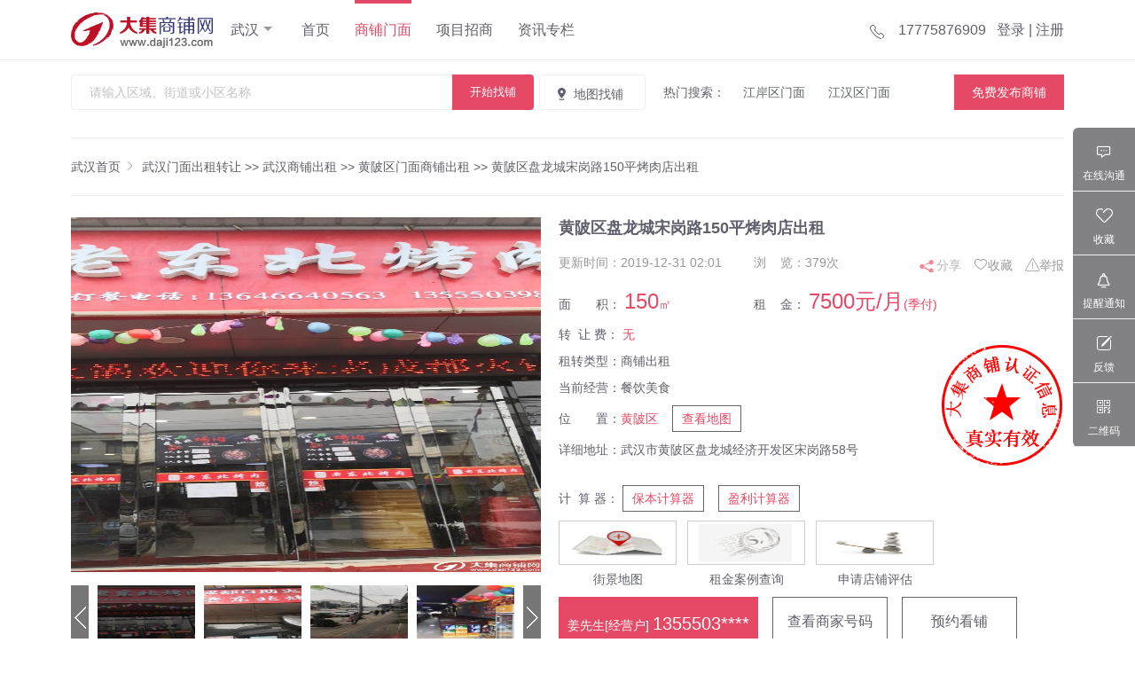

--- FILE ---
content_type: text/html; charset=utf-8
request_url: http://wuhan.daji123.com/vip/1554680.html
body_size: 24202
content:

<!DOCTYPE html PUBLIC "-//W3C//DTD XHTML 1.0 Transitional//EN" "http://www.w3.org/TR/xhtml1/DTD/xhtml1-transitional.dtd">
<html xmlns="http://www.w3.org/1999/xhtml">
<head>
    <title>武汉大集商铺网-【黄陂区盘龙城宋岗路150平烤肉店出租|黄陂区商铺出租信息】</title>
    <meta name="keywords" content="" />
    <meta name="description" content="武汉大集商铺网为您提供最新武汉黄陂区商铺出租转让信息，找商铺、门面不再难，请上武汉大集商铺网商铺找武汉黄陂区最新商铺、商业项目出租转让信息。" />
    <meta http-equiv="Content-Type" content="text/html; charset=utf-8" />
    <meta http-equiv="mobile-agent" content="format=xhtml; url=https://m.daji123.com/wuhan/vip/1554680.html" />
        <meta http-equiv="mobile-agent" content="format=html5; url=https://m.daji123.com/wuhan/vip/1554680.html" />
        <meta http-equiv="mobile-agent" content="format=wml; url=https://m.daji123.com/wuhan/vip/1554680.html" />
    <link rel="shortcut icon" href="/favicon.ico" type="image/x-icon" /> 
    <link rel="icon" href="/favicon.ico" type="image/x-icon" />
    <link rel="Stylesheet" type="text/css" href="/css/min.css" />
    <script type="text/javascript" src="/js/min.js"></script>
    
    
    <link rel="stylesheet" type="text/css" href="/css/project.css" />
    <style type="text/css">
        i.video {
            display: block;
            position: absolute;
            background: url("/images/video.png");
            width: 60px;
            height: 60px;
            top: 50%;
            left: 50%;
            margin: -30px 0 0 -30px;
            overflow: hidden;
            background-size: 60px;
        }

        .bdshare-button-style0-16::after {
            content: inherit !important;
            display: inherit !important;
        }

        .inline .bdsharebuttonbox .bds_more {
            margin: 0;
        }

        .detail_shoucang, #report {
            cursor: pointer;
        }

        .history-list a {
            text-decoration: none;
            margin-left: 20px;
            color: #616668;
        }

        #libaogao {
            float: left;
            margin-right: 12px;
        }

        .misycj {
            background: url(/images/ico_ycj.png) no-repeat;
            background-position: 35% 30%;
        }

        #iframe_video {
            border: none;
        }

        #btnPlay:hover {
            box-shadow: 7px 7px 7px #4192ad;
        }
    </style>

</head>
<body>
    
<div class="header clearfix f16 borbee">
    <div class="w1120">
        <a rel="nofollow" href="http://wuhan.daji123.com/">
            <img class="wr160 prtb14 fl" src="/Images/logo_500_125.png" alt="武汉大集商铺网"></a>
        <div class="head_city fl mrr28 mrt4 pr" style="z-index: 12">
            <p>武汉</p>
            <div class="head_city_cont f14 dpn">
                <div class="borbee prtb10">
                    <span class="fwb mrr20 fl">热门城市</span>
                    <p class="dpib w270">
                        <a title="武汉" href="http://wuhan.daji123.com" target="_self"><span>武汉</span></a><a title="长沙" href="http://www.daji123.com" target="_self"><span>长沙</span></a><a title="重庆" href="http://chongqing.daji123.com" target="_self"><span>重庆</span></a><a title="西安" href="http://xian.daji123.com" target="_self"><span>西安</span></a>
                    </p>
                </div>
                <div class="prtb10">
                    <span class="fwb mrr20 fl">全部城市</span>
                    <p class="dpib w270">
                        
                        
                                <li style="display: inline-block;">
                                    <p class="span_li">
                                        
                            
                                <div>
                                    <b style="color: #333; margin-right: 15px;">A</b>
                                    <a title="鞍山大集商铺网" style='margin-right:12px' href="http://anshan.daji123.com" target="_self"><span>鞍山</span></a>
                                </div>
                            
                                <div>
                                    <b style="color: #333; margin-right: 15px;">B</b>
                                    <a title="北京大集商铺网" style='margin-right:12px' href="http://beijing.daji123.com" target="_self"><span>北京</span></a><a title="保定大集商铺网" style='margin-right:12px' href="http://baoding.daji123.com" target="_self"><span>保定</span></a><a title="包头大集商铺网" style='margin-right:12px' href="http://baotou.daji123.com" target="_self"><span>包头</span></a><a title="宝鸡大集商铺网" style='margin-right:12px' href="http://baoji.daji123.com" target="_self"><span>宝鸡</span></a>
                                </div>
                            
                                <div>
                                    <b style="color: #333; margin-right: 15px;">C</b>
                                    <a title="长春大集商铺网" style='margin-right:12px' href="http://changchun.daji123.com" target="_self"><span>长春</span></a><a title="常州大集商铺网" style='margin-right:12px' href="http://changzhou.daji123.com" target="_self"><span>常州</span></a><a title="长沙大集商铺网" style='margin-right:12px' href="http://www.daji123.com" target="_self"><span>长沙</span></a><a title="常德大集商铺网" style='margin-right:12px' href="http://changde.daji123.com" target="_self"><span>常德</span></a><a title="郴州大集商铺网" style='margin-right:12px' href="http://chenzhou.daji123.com" target="_self"><span>郴州</span></a><a title="重庆大集商铺网" style='margin-right:12px' href="http://chongqing.daji123.com" target="_self"><span>重庆</span></a><a title="成都大集商铺网" style='margin-right:12px' href="http://chengdu.daji123.com" target="_self"><span>成都</span></a>
                                </div>
                            
                                <div>
                                    <b style="color: #333; margin-right: 15px;">D</b>
                                    <a title="大连大集商铺网" style='margin-right:12px' href="http://dalian.daji123.com" target="_self"><span>大连</span></a><a title="大庆大集商铺网" style='margin-right:12px' href="http://daqing.daji123.com" target="_self"><span>大庆</span></a><a title="东莞大集商铺网" style='margin-right:12px' href="http://dongguan.daji123.com" target="_self"><span>东莞</span></a>
                                </div>
                            
                                <div>
                                    <b style="color: #333; margin-right: 15px;">F</b>
                                    <a title="抚顺大集商铺网" style='margin-right:12px' href="http://fushun.daji123.com" target="_self"><span>抚顺</span></a><a title="福州大集商铺网" style='margin-right:12px' href="http://fuzhou.daji123.com" target="_self"><span>福州</span></a><a title="佛山大集商铺网" style='margin-right:12px' href="http://foshan.daji123.com" target="_self"><span>佛山</span></a>
                                </div>
                            
                                <div>
                                    <b style="color: #333; margin-right: 15px;">G</b>
                                    <a title="广州大集商铺网" style='margin-right:12px' href="http://guangzhou.daji123.com" target="_self"><span>广州</span></a><a title="桂林大集商铺网" style='margin-right:12px' href="http://guilin.daji123.com" target="_self"><span>桂林</span></a><a title="贵阳大集商铺网" style='margin-right:12px' href="http://guiyang.daji123.com" target="_self"><span>贵阳</span></a>
                                </div>
                            
                                <div>
                                    <b style="color: #333; margin-right: 15px;">H</b>
                                    <a title="呼和浩特大集商铺网" style='margin-right:12px' href="http://huhehaote.daji123.com" target="_self"><span>呼和浩特</span></a><a title="哈尔滨大集商铺网" style='margin-right:12px' href="http://haerbin.daji123.com" target="_self"><span>哈尔滨</span></a><a title="杭州大集商铺网" style='margin-right:12px' href="http://hangzhou.daji123.com" target="_self"><span>杭州</span></a><a title="合肥大集商铺网" style='margin-right:12px' href="http://hefei.daji123.com" target="_self"><span>合肥</span></a><a title="衡阳大集商铺网" style='margin-right:12px' href="http://hengyang.daji123.com" target="_self"><span>衡阳</span></a><a title="怀化大集商铺网" style='margin-right:12px' href="http://huaihua.daji123.com" target="_self"><span>怀化</span></a><a title="惠州大集商铺网" style='margin-right:12px' href="http://huizhou.daji123.com" target="_self"><span>惠州</span></a><a title="海口大集商铺网" style='margin-right:12px' href="http://haikou.daji123.com" target="_self"><span>海口</span></a>
                                </div>
                            
                                <div>
                                    <b style="color: #333; margin-right: 15px;">J</b>
                                    <a title="吉林大集商铺网" style='margin-right:12px' href="http://jilin.daji123.com" target="_self"><span>吉林</span></a><a title="嘉兴大集商铺网" style='margin-right:12px' href="http://jiaxing.daji123.com" target="_self"><span>嘉兴</span></a><a title="金华大集商铺网" style='margin-right:12px' href="http://jinhua.daji123.com" target="_self"><span>金华</span></a><a title="济南大集商铺网" style='margin-right:12px' href="http://jinan.daji123.com" target="_self"><span>济南</span></a><a title="济宁大集商铺网" style='margin-right:12px' href="http://jining.daji123.com" target="_self"><span>济宁</span></a><a title="吉首大集商铺网" style='margin-right:12px' href="http://jishou.daji123.com" target="_self"><span>吉首</span></a>
                                </div>
                            
                                <div>
                                    <b style="color: #333; margin-right: 15px;">K</b>
                                    <a title="昆明大集商铺网" style='margin-right:12px' href="http://kunming.daji123.com" target="_self"><span>昆明</span></a>
                                </div>
                            
                                <div>
                                    <b style="color: #333; margin-right: 15px;">L</b>
                                    <a title="廊坊大集商铺网" style='margin-right:12px' href="http://langfang.daji123.com" target="_self"><span>廊坊</span></a><a title="洛阳大集商铺网" style='margin-right:12px' href="http://luoyang.daji123.com" target="_self"><span>洛阳</span></a><a title="娄底大集商铺网" style='margin-right:12px' href="http://loudi.daji123.com" target="_self"><span>娄底</span></a><a title="柳州大集商铺网" style='margin-right:12px' href="http://liuzhou.daji123.com" target="_self"><span>柳州</span></a><a title="兰州大集商铺网" style='margin-right:12px' href="http://lanzhou.daji123.com" target="_self"><span>兰州</span></a>
                                </div>
                            
                                <div>
                                    <b style="color: #333; margin-right: 15px;">M</b>
                                    <a title="绵阳大集商铺网" style='margin-right:12px' href="http://mianyang.daji123.com" target="_self"><span>绵阳</span></a>
                                </div>
                            
                                <div>
                                    <b style="color: #333; margin-right: 15px;">N</b>
                                    <a title="南京大集商铺网" style='margin-right:12px' href="http://nanjing.daji123.com" target="_self"><span>南京</span></a><a title="南通大集商铺网" style='margin-right:12px' href="http://nantong.daji123.com" target="_self"><span>南通</span></a><a title="宁波大集商铺网" style='margin-right:12px' href="http://ningbo.daji123.com" target="_self"><span>宁波</span></a><a title="南昌大集商铺网" style='margin-right:12px' href="http://nanchang.daji123.com" target="_self"><span>南昌</span></a><a title="南宁大集商铺网" style='margin-right:12px' href="http://nanning.daji123.com" target="_self"><span>南宁</span></a>
                                </div>
                            
                                <div>
                                    <b style="color: #333; margin-right: 15px;">Q</b>
                                    <a title="秦皇岛大集商铺网" style='margin-right:12px' href="http://qinhuangdao.daji123.com" target="_self"><span>秦皇岛</span></a><a title="泉州大集商铺网" style='margin-right:12px' href="http://quanzhou.daji123.com" target="_self"><span>泉州</span></a><a title="青岛大集商铺网" style='margin-right:12px' href="http://qingdao.daji123.com" target="_self"><span>青岛</span></a>
                                </div>
                            
                                <div>
                                    <b style="color: #333; margin-right: 15px;">S</b>
                                    <a title="石家庄大集商铺网" style='margin-right:12px' href="http://shijiazhuang.daji123.com" target="_self"><span>石家庄</span></a><a title="沈阳大集商铺网" style='margin-right:12px' href="http://shenyang.daji123.com" target="_self"><span>沈阳</span></a><a title="上海大集商铺网" style='margin-right:12px' href="http://shanghai.daji123.com" target="_self"><span>上海</span></a><a title="苏州大集商铺网" style='margin-right:12px' href="http://suzhou.daji123.com" target="_self"><span>苏州</span></a><a title="邵阳大集商铺网" style='margin-right:12px' href="http://shaoyang.daji123.com" target="_self"><span>邵阳</span></a><a title="深圳大集商铺网" style='margin-right:12px' href="http://shenzhen.daji123.com" target="_self"><span>深圳</span></a><a title="汕头大集商铺网" style='margin-right:12px' href="http://shantou.daji123.com" target="_self"><span>汕头</span></a>
                                </div>
                            
                                <div>
                                    <b style="color: #333; margin-right: 15px;">T</b>
                                    <a title="天津大集商铺网" style='margin-right:12px' href="http://tianjin.daji123.com" target="_self"><span>天津</span></a><a title="唐山大集商铺网" style='margin-right:12px' href="http://tangshan.daji123.com" target="_self"><span>唐山</span></a><a title="太原大集商铺网" style='margin-right:12px' href="http://taiyuan.daji123.com" target="_self"><span>太原</span></a><a title="泰安大集商铺网" style='margin-right:12px' href="http://taian.daji123.com" target="_self"><span>泰安</span></a>
                                </div>
                            
                                <div>
                                    <b style="color: #333; margin-right: 15px;">W</b>
                                    <a title="无锡大集商铺网" style='margin-right:12px' href="http://wuxi.daji123.com" target="_self"><span>无锡</span></a><a title="温州大集商铺网" style='margin-right:12px' href="http://wenzhou.daji123.com" target="_self"><span>温州</span></a><a title="芜湖大集商铺网" style='margin-right:12px' href="http://wuhu.daji123.com" target="_self"><span>芜湖</span></a><a title="潍坊大集商铺网" style='margin-right:12px' href="http://weifang.daji123.com" target="_self"><span>潍坊</span></a><a title="威海大集商铺网" style='margin-right:12px' href="http://weihai.daji123.com" target="_self"><span>威海</span></a><a title="武汉大集商铺网" style='margin-right:12px' href="http://wuhan.daji123.com" target="_self"><span>武汉</span></a><a title="乌鲁木齐大集商铺网" style='margin-right:12px' href="http://wulumuqi.daji123.com" target="_self"><span>乌鲁木齐</span></a>
                                </div>
                            
                                <div>
                                    <b style="color: #333; margin-right: 15px;">X</b>
                                    <a title="徐州大集商铺网" style='margin-right:12px' href="http://xuzhou.daji123.com" target="_self"><span>徐州</span></a><a title="厦门大集商铺网" style='margin-right:12px' href="http://xiamen.daji123.com" target="_self"><span>厦门</span></a><a title="湘潭大集商铺网" style='margin-right:12px' href="http://xiangtan.daji123.com" target="_self"><span>湘潭</span></a><a title="西安大集商铺网" style='margin-right:12px' href="http://xian.daji123.com" target="_self"><span>西安</span></a><a title="西宁大集商铺网" style='margin-right:12px' href="http://xining.daji123.com" target="_self"><span>西宁</span></a>
                                </div>
                            
                                <div>
                                    <b style="color: #333; margin-right: 15px;">Y</b>
                                    <a title="烟台大集商铺网" style='margin-right:12px' href="http://yantai.daji123.com" target="_self"><span>烟台</span></a><a title="宜昌大集商铺网" style='margin-right:12px' href="http://yichang.daji123.com" target="_self"><span>宜昌</span></a><a title="岳阳大集商铺网" style='margin-right:12px' href="http://yueyang.daji123.com" target="_self"><span>岳阳</span></a><a title="益阳大集商铺网" style='margin-right:12px' href="http://yiyang.daji123.com" target="_self"><span>益阳</span></a><a title="永州大集商铺网" style='margin-right:12px' href="http://yongzhou.daji123.com" target="_self"><span>永州</span></a><a title="银川大集商铺网" style='margin-right:12px' href="http://yinchuan.daji123.com" target="_self"><span>银川</span></a>
                                </div>
                            
                                <div>
                                    <b style="color: #333; margin-right: 15px;">Z</b>
                                    <a title="淄博大集商铺网" style='margin-right:12px' href="http://zibo.daji123.com" target="_self"><span>淄博</span></a><a title="郑州大集商铺网" style='margin-right:12px' href="http://zhengzhou.daji123.com" target="_self"><span>郑州</span></a><a title="株洲大集商铺网" style='margin-right:12px' href="http://zhuzhou.daji123.com" target="_self"><span>株洲</span></a><a title="张家界大集商铺网" style='margin-right:12px' href="http://zhangjiajie.daji123.com" target="_self"><span>张家界</span></a><a title="珠海大集商铺网" style='margin-right:12px' href="http://zhuhai.daji123.com" target="_self"><span>珠海</span></a><a title="中山大集商铺网" style='margin-right:12px' href="http://zhongshan.daji123.com" target="_self"><span>中山</span></a>
                                </div>
                            
                                
                                </li>
                            
                    </p>
                </div>
            </div>
        </div>
        <div class="nav fl">
            <div class="nav_li">
                <p><a target="_self" href="http://wuhan.daji123.com/" class="dpb">首页</a></p>
            </div>

            
            <div class="nav_li on">
                <p><a target="_self" href="http://wuhan.daji123.com/shangpu/" class="dpb">商铺门面</a></p>
            </div>
            
            <div class="nav_li">
                <p><a target="_self" href="http://wuhan.daji123.com/xiangmu/">项目招商</a></p>
            </div>
            <div class="nav_li">
                <p><a target="_self" href="http://ask.daji123.com/" class="dpb">资讯专栏</a></p>
            </div>
            
            
        </div>

        
        <div class="fr prt4 index_login"><a rel="nofollow" href="http://wuhan.daji123.com/passport/reg?act=login&ref=%2fvip%2f1554680.html"><span>登录</span></a> | <a rel="nofollow" href="http://wuhan.daji123.com/passport/reg?ref=%2fvip%2f1554680.html"><span>注册</span></a></div>
        
        <p class="fr prt4 mrr12 pr prl32"><i class="iconfont icon-dianhua f24 mrr10 pa "></i>17775876909</p>
    </div>
</div>


    
    
    <div class="search ">
        <div class="w1120 prtb16 clearfix">
            <form class="fl search_input mrr6" action="http://wuhan.daji123.com/shangpu/">
                <input type="text" class="fl h40 prlr20" placeholder="请输入区域、街道或小区名称" name="w" />
                <button class="dpb prlr20 bgcred h40 fl fcw btn_hover" type="submit" style="border-style: none; border-radius: 0 4px 4px 0;">开始找铺</button>
            </form>
            
            <a href="http://wuhan.daji123.com/vip/map" rel="nofollow" class="fl radius4 h40 boraee prr24 prl16 mrr20 index_map">
                <i class="iconfont f16 icon-ditu mrr6"></i>地图找铺
            </a>
            
            <div class="history-list fl">
                <p class="fl">热门搜索：</p>
                <a class="mrlr6" title="江岸区" href="http://wuhan.daji123.com/shangpu/r2068">江岸区门面</a><a class="mrlr6" title="江汉区" href="http://wuhan.daji123.com/shangpu/r2069">江汉区门面</a>
            </div>
            <a class="dpb prlr20 bgcred h40 fr fcw btn_hover" href="/fabu/vipshangpu" rel="nofollow">免费发布商铺</a>
        </div>
    </div>

    <div class="">
        <div class="w1120 prtb16 clearfix list_class_tj bortee borbee">
            <a href="http://wuhan.daji123.com/" class="dpib prtb6">武汉首页</a> <i class="iconfont icon-right"></i>
                                        <a href="http://wuhan.daji123.com/shangpu/">武汉门面出租转让</a> &gt;&gt; <a href="http://wuhan.daji123.com/shangpu/chuzu">武汉商铺出租</a> &gt;&gt; <a href="http://wuhan.daji123.com/shangpu/chuzu-r2079">黄陂区门面商铺出租</a> &gt;&gt; 黄陂区盘龙城宋岗路150平烤肉店出租
        </div>
    </div>

    <div class="content w1120 prb40" id="content">
        <div class="clearfix mrt24 mrb24">
            <div class="banner_detial ovh fl mrr20">
                <div class="large_box">
                    <ul>
                        <li style="position: relative;" id="largeImg">
                            <img id="smainPic" onerror="imgOnerror(this);" src="http://img.daji123.com/ShopShow/2019/12/31/8d78df741a580ff.jpg" width="530" height="350" />
                            <video id="iframe_video" width="530" height="400" style='display: none;' controls="controls" autoplay="autoplay"></video>

                            <a data-video='false' id="link_video" style="position: absolute; color: white; left:0; top: 0; width: 100%; height: 400px; overflow: hidden;" href="javascript:;"></a>
                            
                        
                        </li>
                    </ul>
                </div>
                <div class="small_box">
                    <span class="btn_new left_btn" id="detail-image-prev"></span>
                    <div class="small_list" id="thumbnail">
                        <ul style="position: absolute;">
                            
                                    <li class="on">
                                        <img onerror="imgOnerror(this);" alt="黄陂区盘龙城宋岗路150平烤肉店出租" src="http://img.daji123.com/ShopShow/2019/12/31/8d78df741a580ff_thumb.jpg" width="110" height="73" />
                                        <div class="bun_bg"></div>
                                    </li>
                                
                                    <li class="">
                                        <img onerror="imgOnerror(this);" alt="黄陂区盘龙城宋岗路150平烤肉店出租" src="http://img.daji123.com/ShopShow/2019/12/31/8d78df8b1421f6f_thumb.jpg" width="110" height="73" />
                                        <div class="bun_bg"></div>
                                    </li>
                                
                                    <li class="">
                                        <img onerror="imgOnerror(this);" alt="黄陂区盘龙城宋岗路150平烤肉店出租" src="http://img.daji123.com/ShopShow/2019/12/31/8d78df74636d7c9_thumb.jpg" width="110" height="73" />
                                        <div class="bun_bg"></div>
                                    </li>
                                
                                    <li class="">
                                        <img onerror="imgOnerror(this);" alt="黄陂区盘龙城宋岗路150平烤肉店出租" src="http://img.daji123.com/ShopShow/2019/12/31/8d78df74a000d39_thumb.jpg" width="110" height="73" />
                                        <div class="bun_bg"></div>
                                    </li>
                                
                                    <li class="">
                                        <img onerror="imgOnerror(this);" alt="黄陂区盘龙城宋岗路150平烤肉店出租" src="http://img.daji123.com/ShopShow/2019/12/31/8d78df747aa57d7_thumb.jpg" width="110" height="73" />
                                        <div class="bun_bg"></div>
                                    </li>
                                
                                    <li class="">
                                        <img onerror="imgOnerror(this);" alt="黄陂区盘龙城宋岗路150平烤肉店出租" src="http://img.daji123.com/ShopShow/2019/12/31/8d78df76579d19f_thumb.jpg" width="110" height="73" />
                                        <div class="bun_bg"></div>
                                    </li>
                                
                                    <li class="">
                                        <img onerror="imgOnerror(this);" alt="黄陂区盘龙城宋岗路150平烤肉店出租" src="http://img.daji123.com/ShopShow/2019/12/31/8d78df8b5866b7b_thumb.jpg" width="110" height="73" />
                                        <div class="bun_bg"></div>
                                    </li>
                                
                        </ul>
                    </div>
                    <span class="btn_new right_btn" id="detail-image-next"></span>
                </div>
            </div>
            <div class="detail_class fr f14 pr">
                <p class="f18 fwb prb16">黄陂区盘龙城宋岗路150平烤肉店出租 </p>
                <div class="fc99 clearfix prb10">
                    <p class="fl w220"><span>更新时间：2019-12-31 02:01</span></p>
                    <div class="fl w350">
                        <span>浏&nbsp;&nbsp;&nbsp;&nbsp;览：379次</span>
                        <p class="fr">
                            
                            <span class="inline"><span class="bdsharebuttonbox" data-tag="share_1"><a data-cmd="more" class="cb7 bds_more">分享</a></span></span>
                            <span class="mrl10 detail_shoucang" id="sFavourite"><i class="iconfont icon-aixin"></i>收藏</span>
                            <span class="mrl10" id="report"><i class="iconfont  icon-jubao"></i>举报</span>
                        </p>
                    </div>
                </div>
                <div class="clearfix prb10">
                    <div class="w220 fl">
                        <span>面&nbsp;&nbsp;&nbsp;&nbsp;&nbsp;&nbsp;&nbsp;积：</span>
                        <p class="dpib fcred"><span class="f24">150</span>㎡</p>
                    </div>
                    <div class="w350 fl">
                        <span>租&nbsp;&nbsp;&nbsp;&nbsp;金：</span>
                        <p class="dpib fcred"><span class="f24">7500元/月</span>(季付)</p>
                    </div>
                </div>
                <div class="prb10">
                    <span>转&nbsp;&nbsp;让&nbsp;费：</span>
                    <p class="dpib fcred">
                        无</p>
                </div>
                <p class="prb10">租转类型：商铺出租</p>
                <p class="prb10">当前经营：餐饮美食</p>
                <p class="prb10">
                    位&nbsp;&nbsp;&nbsp;&nbsp;&nbsp;&nbsp;&nbsp;置：<a class="fcred" href="http://wuhan.daji123.com/shangpu/r2079" target="_blank" >黄陂区</a>
                    <span class="dpib prtb4 prlr10 bora66 mrl12"><a id="anchorMap" name="#detail_sheshi" class="dpb fcred">查看地图</a></span>
                </p>
                <div class="prb10" style='height:50px;'>
                    <span class="fl">详细地址：</span>
                    <p class="dpib w350">
                        武汉市黄陂区盘龙城经济开发区宋岗路58号</p>
                </div>
                <p class="prb10">
                    计 &nbsp;算 器：
                <span class="dpib prtb4 prlr10 bora66 mrr12">
                    <a rel="nofollow" target="_blank" href="http://wuhan.daji123.com/tools/daysalecalc" class="dpb fcred">保本计算器</a>
                </span>
                    <span class="dpib prtb4 prlr10 bora66 mrr12">
                        <a rel="nofollow" target="_blank" href="http://wuhan.daji123.com/tools/calculator" class="dpb fcred">盈利计算器</a>
                    </span>
                </p>
                <div class="detail_class_list tc clearfix prb10">
                    <div class="zj_search_cover dpn">
                        <p class="w100 tc f16 bgcred fcw prtb16">微信扫一扫使用</p>
                        <img src="/images/ewm.png" alt="">
                        <p class="tc w100"><span class="close_btn">关闭</span></p>
                    </div>
                    
                    <p class="jie_detail" name="#detail_sheshi">
                        <img src="/images/detail1.jpg" alt="">
                        <span>街景地图</span>
                    </p>
                    
                    <a id="libaogao" style="display: none;" rel="nofollow" target="_blank" href="http://wuhan.daji123.com/vip/baogao?id=1554680">
                        <img src="/images/detail2.jpg" alt="">
                        <span>数据报告</span>
                    </a>
                    <p class="zj_search">
                        <img src="/images/detail3.png" alt="">
                        <span>租金案例查询</span>
                    </p>
                    <p id="btnSeeShop">
                        <img src="/images/detail4.png" alt="">
                        <span>申请店铺评估</span>
                    </p>

                </div>
                <div class="clearfix tc">
                    <a class="dpb prtb16 prlr10 fl detail_mobile_cont bgcred fcw mrr16 btn_hover">
                        姜先生[经营户]
                        <span id="contactPhone" class="f20">
                            1355503****</span>
                    </a>
                    <a id="ctl00_body_viewcontact" class="prtb16 bora66 fl detail_mobile_btn mrr16 wr130 f16 a_hover">查看商家号码</a>
                    <p class="prtb16 bora66 fl wr130 f16" id="YuYue_btn">预约看铺</p>
                </div>
                <div class="detail_tz">
                    <img src="/images/tz.png" alt=""></div>
            </div>
        </div>
        <div class="clearfix detail_cont">
            <div class="clearfix detail_cont_tit borbee bgcf8 f16">
                <p class="on"><a name="#detail_xq" href="javascript:;" class="dpb">商铺详情</a></p>
                <p><a name="#detail_sheshi" href="javascript:;" class="dpb">周边设施</a></p>
               
                <p><a name="#detail_other" href="javascript:;" class="dpb">其它商铺</a></p>
            </div>
            <div class="clearfix">
                <div class="fl w880 borree prr18 mrt12">
                    <div id="detail_xq">
                        <p class="borbee prtb20"><span class="borlred fcred prl10 f16 dpb">商铺详情</span></p>
                        <div class="ovh prl20">
                            <p class="prtb16 f16">店内设施</p>
                            <div class="fc99 prtb20"><p class="dpib mrlr40"><i class="iconfont icon-icon- dpb f30"></i>上下水</p><p class="dpib mrlr40 "><i class="iconfont icon-xianyoutingchewei dpb f30"></i>停车位</p><p class="dpib mrlr40 "><i class="iconfont icon-yanguandaowww dpb f30"></i>烟道</p><p class="dpib mrlr40 "><i class="iconfont icon-minghuo dpb f30"></i>可明火</p></div>
                            
                            <p class="prtb16 f16">详情描述</p>
                            <div>地理位置优越，地处佳海工业园步行街旁，和本地最火的老成都自助火锅在同一门市，中间有隔。店内有二十张桌自带。饭口人口稠密节假日需要排号吃饭，有意者前来考察接手就可营业</div>
                        </div>
                    </div>
                    
                    <div id="detail_sheshi">
                        <p class="borbee prtb20"><span class="borlred fcred prl10 f16 dpb">周边设施</span></p>
                        <div class="ovh prl20">
                            <div class="map_nav f12 clearfix">
                                <p class="on" id="mapSwitchBtn">周边设施</p>
                                <p class="" id="mapSwitchBtnPano">街景</p>
                                <p class="" id="mapSwitchBtnShop">周边周转商铺</p>
                                <a class="dpb fr radius4 mrt10 prtb10 prlr20 boraee bgcred fcw btn_hover" href="http://wuhan.daji123.com/vip/map" target="_blank">地图找铺</a>
                            </div>
                            <div class="map map1 pr ">
                                <div class="zhoubianpeitao clearfix map1_nav">
                                    <ul class="type" id="ul_map_search_tab">
                                        <li data-name="bus" data-code="gongjiao" class="prtb12 mrr12 fl"><span class="dpb">公交</span></li>
                                        <li data-name="cloud-school" data-code="xuexiao" class="prtb12 mrr12 fl"><span class="dpb">学校</span></li>
                                        <li data-name="yiyuan" data-code="yiyuan" class="prtb12 mrr12 fl"><span class="dpb">医院</span></li>
                                        <li data-name="jinrong" data-code="yinhang" class="prtb12 mrr12 fl"><span class="dpb">银行</span></li>
                                        <li data-name="yule" data-code="xiuxianyule" class="prtb12 mrr12 fl"><span class="dpb">休闲娱乐</span></li>
                                        <li data-name="gouwu" data-code="gouwu" class="prtb12 mrr12 fl"><span class="dpb">购物</span></li>
                                        <li data-name="canyin" data-code="canyin" class="prtb12 mrr12 fl"><span class="dpb">餐饮</span></li>
                                    </ul>
                                </div>
                                <div id="allmap" style="width: 100%; height: 385px; overflow: hidden;">
                                    <div class="map" id="MapCtn" style="height: 100%;"></div>
                                    <div class="map" id="PanoCtn" style="height: 100%;"></div>
                                </div>
                                <div class="industryinfo clearfix" style="display: none;">
                                    <div class="on">公交</div>
                                </div>
                                <div class="map_list map1_list bgcw" id="listzb">
                                    <p class="tc fc prtb16 bgcblue fcw f16">周边设施</p>
                                    <ul id="surroundinfo" class="f12">
                                    </ul>
                                </div>
                                <div class="map_list map3_list bgcw" id="listzbShop" style="display: none;">
                                    <p class="tc fc prtb16 bgcblue fcw f16">周边周转商铺</p>
                                    <ul id="shopinfo" class="f12">
                                    </ul>
                                </div>
                            </div>
                        </div>
                    </div>
                    
                   
                    <div id="detail_other">
                        <p class="borbee prtb20"><span class="borlred fcred prl10 f16 dpb">其它商铺</span></p>
                        <div class="ovh clearfix">
                            <ul class="clearfix detail_other_list">
                                
                                        <li>
                                            <a href="http://wuhan.daji123.com/vip/1425093.html" title="江岸区大智路中山大道临街15㎡空转" target="_blank">
                                                <img src="/images/grey.gif" data-original="http://img2.dajishangpu.cn/8d726fe0403c08dfc1zl.jpg" alt="江岸区大智路中山大道临街15㎡空转" /></a>
                                            <p class="te f16 fwb prtb10">
                                                <a href="http://wuhan.daji123.com/vip/1425093.html" title="江岸区大智路中山大道临街15㎡空转" target="_blank">江岸区大智路中山大道临街15㎡空转</a>
                                            </p>
                                            <p class="clearfix f18 fwb">
                                                <span class=" dpib te fcred mrr16">3200元/月</span>
                                            </p>
                                        </li>
                                    
                                        <li>
                                            <a href="http://wuhan.daji123.com/vip/1627869.html" title="白菜价低价急转武汉生物工程学院后街60㎡夜宵店（可空转）" target="_blank">
                                                <img src="/images/grey.gif" data-original="http://img.daji123.com/ShopShow/2022/3/25/8da0e4523e448dd_thumb.jpg" alt="白菜价低价急转武汉生物工程学院后街60㎡夜宵店（可空转）" /></a>
                                            <p class="te f16 fwb prtb10">
                                                <a href="http://wuhan.daji123.com/vip/1627869.html" title="白菜价低价急转武汉生物工程学院后街60㎡夜宵店（可空转）" target="_blank">白菜价低价急转武汉生物工程学院后街60㎡夜宵店（可空转）</a>
                                            </p>
                                            <p class="clearfix f18 fwb">
                                                <span class=" dpib te fcred mrr16">2000元/月</span>
                                            </p>
                                        </li>
                                    
                                        <li>
                                            <a href="http://wuhan.daji123.com/vip/1436478.html" title="（5万急转）汉阳区育才小学对面148平转让(不限行业）" target="_blank">
                                                <img src="/images/grey.gif" data-original="http://img.daji123.com/ShopShow/2019/9/11/8d7369e98525123_thumb.jpg" alt="（5万急转）汉阳区育才小学对面148平转让(不限行业）" /></a>
                                            <p class="te f16 fwb prtb10">
                                                <a href="http://wuhan.daji123.com/vip/1436478.html" title="（5万急转）汉阳区育才小学对面148平转让(不限行业）" target="_blank">（5万急转）汉阳区育才小学对面148平转让(不限行业）</a>
                                            </p>
                                            <p class="clearfix f18 fwb">
                                                <span class=" dpib te fcred mrr16">9700元/月</span>
                                            </p>
                                        </li>
                                    
                                        <li>
                                            <a href="http://wuhan.daji123.com/vip/1473129.html" title="（1万降价急转）洪山区科技大学60平餐饮转让" target="_blank">
                                                <img src="/images/grey.gif" data-original="http://img.daji123.com/ShopShow/2019/11/8/8d76475b0a55cff_thumb.jpg" alt="（1万降价急转）洪山区科技大学60平餐饮转让" /></a>
                                            <p class="te f16 fwb prtb10">
                                                <a href="http://wuhan.daji123.com/vip/1473129.html" title="（1万降价急转）洪山区科技大学60平餐饮转让" target="_blank">（1万降价急转）洪山区科技大学60平餐饮转让</a>
                                            </p>
                                            <p class="clearfix f18 fwb">
                                                <span class=" dpib te fcred mrr16">1800元/月</span>
                                            </p>
                                        </li>
                                    
                            </ul>
                        </div>
                    </div>
                </div>
                <div class="fr">
                    <div class="list_right ">
                        
                    </div>
                </div>
            </div>
        </div>
    </div>

    <div id="Vasform" style="display: none; z-index: 1003; outline: 0px none; height: auto; width: 800px; top: 100px; left: 271px;">
        <div class="pop_logreg_pub" style="width: auto; min-height: 0px; height: 435px;">
            <table border="0" cellspacing="0" cellpadding="5">
                <tr>
                    <td class="tit">联 系 人：</td>
                    <td>
                        <input type="text" id="txt_VasUserName" class="txt" /></td>
                </tr>
                <tr>
                    <td class="tit">
                        <br />
                        手 机 号：</td>
                    <td>
                        <br />
                        <input type="text" id="txtMobile" class="txt" /></td>
                </tr>
                <tr>
                    <td></td>
                    <td>
                        <br />
                        <input type="button" id="btnAddVas" value="提交" class="btn-orange" />&nbsp;<a href="http://www.daji123.com/content/contract/18/36.html" target="_blank">了解店铺评估？</a></td>
                </tr>
            </table>
        </div>
    </div>
    <div id="YuYuefrom" style="display: none; z-index: 1003; outline: 0px none; height: auto; width: 800px; top: 100px; left: 271px;">
        <div class="pop_logreg_pub" style="width: auto; min-height: 0px; height: 435px;">
            <table border="0" cellspacing="0" cellpadding="5">
                <tr>
                    <td colspan="2">填写预约看铺，对方将收到短信通知。</td>
                </tr>
                <tr>
                    <td class="tit">
                        <br />
                        联 系 人：</td>
                    <td>
                        <br />
                        <input type="text" id="txtName" class="txt" /></td>
                </tr>
                <tr>
                    <td class="tit">
                        <br />
                        手 机 号：</td>
                    <td>
                        <br />
                        <input type="text" id="txtCellphone" class="txt" /></td>
                </tr>
                <tr>
                    <td class="tit">备     注：</td>
                    <td>
                        <br />
                        <textarea style="width: 150px; float: left; height: 80px;" id="txtRemark"></textarea></td>
                </tr>
                <tr>
                    <td></td>
                    <td>
                        <br />
                        <input type="button" id="btnReserve" value="提交预约申请" class="btn-orange" /></td>
                </tr>
            </table>
        </div>
    </div>
    <div id="vasContainer"></div>
    
<div id="sphLoginSelector" style="display: none; z-index: 1003; outline: 0px none;height: auto; width: 800px; top: 100px; left: 271px;">
<div id="__sph__login__container" class="pop_logreg_pub" style="width: auto; min-height: 0px;height: 435px;">
    <div class="fl">
        <form id="__login__form">
        <table border="0" cellspacing="0" cellpadding="5">
            <tr>
                <td>
                </td>
                <td class="error_msg" style="color: Red;">
                    &nbsp;
                </td>
            </tr>
            <tr>
                <td class="tit">
                    账 号：
                </td>
                <td>
                    <input id="txt_UserName" name="username" style="border: 1px solid #dedede;width: 160px; height: 30px; line-height: 16px;
                        padding: 5px 4px; vertical-align: middle;" type="text" placeholder="手机号"/>
                </td>
            </tr>
            <tr>
                <td class="tit">
                    <br />
                    密 码：
                </td>
                <td>
                    <br />
                    <input id="txt_Pwd" name="password" style="border: 1px solid #dedede;width: 160px; height: 30px; line-height: 16px;
                        padding: 5px 4px; vertical-align: middle;" type="password" />
                </td>
            </tr>
            <tr>
                <td></td>
                <td width="210px">
                    <br />
                    <input id="butLogin" type="button" class="btn-orange" value="登 录" />
                    <a href="http://wuhan.daji123.com/passport/forgetpwd" target="_blank" rel="nofollow">忘记密码？</a>
                </td>
            </tr>
        </table>
        </form>

    </div>
    <div class="fl" style="border-left: 1px solid #dedede; padding: 50px 0 130px 35px">
        还没有帐号？<br />
        <a href="http://wuhan.daji123.com/passport/reg?ref=%2fvip%2f1554680.html" target="_blank" rel="nofollow">立即注册>></a></div>
    <script type="text/javascript">
        __txt__User__Name = $("#txt_UserName");
        __txt__Pwd = $("#txt_Pwd");
        //$(__txt__User__Name).focus(function () {
        //    if ($(this).val() == __login__box__tip) {
        //        $(this).val("");
        //    }
        //});
        //$(__txt__User__Name).blur(function () {
        //    if ($(this).val() == "") {
        //        $(this).val(__login__box__tip);
        //    }
        //});
    </script>
</div>
    <!--S解决ie6 select-->
    <iframe scrolling="no" frameborder="0" style="width: 500px; height: 500px; top: 50px; position: absolute; z-index: -1; filter: alpha(opacity=0); -moz-opacity: 0;"></iframe>
    <!--E解决ie6 select-->
</div>
<div id="LoginContainer">
</div>
<script type="text/javascript" defer="defer">
    var __is__Login = false;
    var __login__box__tip = "手机号";
    var __txt__User__Name;
    var __txt__Pwd;
    var __sph__login__container = $("#__sph__login__container");
    var __trigger__jquery_selector = "#ctl00_body_viewcontact,#sFavourite,#report,div[name='linkKanJia'],#verifyCodeSend,#btnComment";
    var __is__Auto = false;
    var loginCallback = "";
</script>
<script type="text/javascript" defer="defer">
    $(document).ready(function() {
        if (__trigger__jquery_selector != "") {
            $(__trigger__jquery_selector).alertWrap({
                event: "click",
                title: "使用此功能，您需要先登录", //弹出层的标题
                type: "id", //弹出层类型(text、容器id、url、Iframe)
                content: "sphLoginSelector", //弹出层的内容获取(text文本、容器id名称、url地址、Iframe的地址)
                width: 450, //弹出层的宽度
                height: 300, //弹出层的高度
                isAuto: __is__Auto, //是否自动弹出
                enableClose: true, //是否有关闭按钮
                padding: "10px 0px 0px 0px", //内容是文本时设置间距
                container: "#LoginContainer"
            });
            //$("#butLogin").on("click", function() {
            //    loginSubmit();
            //if (loginCallback && loginCallback.length > 0) {
            //    // 触发回调函数并传入UserID
            //    window.eval(loginCallback + "(1)");
            //}
            //});

        }
    });
    $(document).on("click", "#butLogin", function() {
        var username = $.trim(__txt__User__Name.val());
        var pwd = $.trim(__txt__Pwd.val());
        var regMobile = /^1[3456789][0-9]{9}$/i;
        if (username == "" || username == __login__box__tip || pwd == "" || (!regMobile.test(username))) {
            $("div.fl td.error_msg").html("账号或密码不正确");
        } else {
            sendRequest("Login", "userName=" + username + "&password=" + pwd, true, function(response) {
                if (response == "") {
                    window.location.href = window.location.href;
                } else {
                    $("div.fl td.error_msg").html(response);
                }
            });
        }
    });
    function loginSubmit() {
        var username = $.trim(__txt__User__Name.val());
        var pwd = $.trim(__txt__Pwd.val());
        var regMobile = /^1[3456789][0-9]{9}$/i;
        if (username == "" || username == __login__box__tip || pwd == "" || (!regMobile.test(username))) {
            $("div.fl td.error_msg").html("账号或密码不正确");
            return false;
        }
        return true;
    } 
</script>

    
    <script src="/js/echarts.min.js" type="application/javascript" language="javascript"></script>
    <script type="text/javascript">
        /***锚点切换滚动效果***/
        var isfixed = false;
        var descriptionnavibar_offsetTop = $(".detail_cont_tit").offset().top;
        var descriptionnavibar_height = $(".detail_cont_tit").height();

        $(window).scroll(function(e) {
            changefnav(".detail_cont_tit");
        });
    
        function changefnav(divString) {
            var h = $(window).scrollTop();
            //if (descriptionnavibar_offsetTop < h) {
            //    $(divString).css({ "position": "fixed", "top": "0px" });
            //    isfixed = true;
            //} else {
            //    $(divString).css({ "position": "relative", "top": "0px" });
            //    isfixed = false;
            //}
        
            if (h >= 800) {
                $('.detail_cont_tit').addClass('prft');
            } else {
                $('.detail_cont_tit').removeClass('prft');
            }
            $(".detail_cont_tit p").each(function(index) {
                var top = $($(this).find("a").attr("name")).offset().top;
                if (h < top) {
                    $(".detail_cont_tit p").removeClass("on").eq(index).addClass("on");
                    return false;
                }
                return true;
            });
        }
        $(document).ready(function() {
            $("#ctl00_body_viewcontact").click(function() {
            
        });
        changefnav(".detail_cont_tit");
        //IsShowShopAnalys();
        
        $('.detail_cont_tit p a,#anchorMap,.jie_detail').click(function() {
            var top = $($(this).attr("name")).offset().top;
            var stop = isfixed ? descriptionnavibar_height : descriptionnavibar_height * 2;
            $("html,body").animate({ scrollTop: (top-stop) }, 500);
        });
        $('.jie_detail').click(function() {
            $("#mapSwitchBtnPano").click();
        });
        //租金案例查询
        $('.close_btn').click(function(event) {
            $(this).parents('.zj_search_cover').fadeOut();
        });
        $('.zj_search').click(function(event) {
            $(this).siblings('.zj_search_cover').fadeIn();
        });
    });
    
    
    /***图片切换效果***/
    $("#link_video").click(function() {
        if ($(this).attr("data-video") == "true") {
            //打开浮动窗口隐藏图片
            $("#smainPic").css("display", "none");
            $("#iframe_video").css("display", "block").attr("src", $(this).attr("data-src"));
            $(this).css("height", "0px");
            
            //console.log($('#iframe_video').contents().find("video"));
            $("#btnPlay").css({
                "display":"none",
            })
        } 
    });
    var imageList = $('#thumbnail ul li').length;
    var videoList = [];
    
        var currentImageIndex = 0;
        //$("#smainPic").after("<div class=\"play-index\"><span>1</span>/" + imageList + "</div>");
        $("#detail-image-prev").click(function() {
            slidePrev();
        });
        $("#detail-image-next").click(function() {
            slideNext();
            return false;
        });
        $('#thumbnail ul li').each(function(index) {
            $(this).click(function() {
                currentImageIndex = index;
            
                showImg(index);
            });
        });
        $('#thumbnail ul li:eq(0)').find("img").trigger("click");
        for (var i = 1; i < videoList.length; i++) {
            $("#thumbnail ul li").eq(i).css("position", "relative").append("<i class='video'></i>");
        
        }
        function slideNext() {
            if (currentImageIndex < imageList-1) {
                currentImageIndex++;
            
                if (currentImageIndex%4==0) {
                    var left = -(currentImageIndex * 120);
                    //$("#thumbnail ul").css({ left: left + "px" });
                    $("#thumbnail ul").animate({ "left": left + "px" });
                }
                showImg(currentImageIndex);
            }
        }

        function slidePrev() {
            if (currentImageIndex >= 1) {
                currentImageIndex--;
                if ((currentImageIndex+1)%4==0) {
                    var left = -((currentImageIndex-3) * 120);
                    //$("#thumbnail ul").css({ left: left + "px" });
                    $("#thumbnail ul").animate({ "left": left + "px" });
                }
                showImg(currentImageIndex);
            }
        }
        function imgOnerror (dom) {
            $(dom).attr("src", '../images/nopicpplogo-max.png');
        }
        function regClickPlay() {
            $("#btnPlay").click(function() {
                $("#link_video").trigger("click");
                //$("#thumbnail ul li").eq(0).find("i").remove();
            });
        }
    
        function showImg(index) {
        
            //$(".play-index").find("span").text(index + 1);
            var currentLi = $("#thumbnail ul li").removeClass("on").eq(index);
            currentLi.addClass("on");
            $("#link_video").css("height", "400px");
            $(".video").remove();
            for (var i = 0; i < videoList.length; i++) {
                $("#thumbnail ul li").eq(i).css("position", "relative").append("<i class='video'></i>");
            }
            if ((videoList.length-1)>=index) {
                if ($(".video").length>0) {
                    $("#thumbnail ul li").eq(index).find("i").remove();
                }
                $("#largeImg").append('<i id="btnPlay" class="video"></i>');
                regClickPlay();
                $("#btnPlay").css("display", "block");
                $("#link_video").attr({
                    "data-video":"true",
                    "data-src":videoList[index],
                }).css("opacity","0.5");
                $("#iframe_video").attr("src", "");
            }
            else {
                $("#btnPlay").remove();
                $("#link_video").attr({
                    "data-video":"false",
                    "data-src":""
                }).css("opacity","0");
                
            }
            $("#smainPic").css("display", "block");
            $("#iframe_video").css("display", "none").attr("src", "");
            var src = currentLi.children("img").attr("src").replace("_thumb", "");
            $("#smainPic").hide().attr({
                "src":src,
                "data-index":index
            }).fadeIn(500);
        
        }

        //收藏
        $('#sFavourite').click(function (event) {
        
    });

        // 柱形图
    
        var data1 = [],data2=[],dataValues=[],dataName=[];    

    



    </script>





    <script src="/js/jquery.lazyload.min.js" type="text/javascript"></script>
    
    <script charset="utf-8" src="http://map.qq.com/api/js?v=2.exp&key=68406418b7a30ef3e7e98e3d36c770a8&libraries=place"></script>
    <script type="text/javascript">
        $(document).ready(function() {
            $("img[data-original]").lazyload({
                effect: "fadeIn",
                skip_invisible: false
            });
            initQQMap();
        });

        
        var map, searchService,keyword,keyWordType, markersArray = [], infoWinArray = [],icoType;
        var initQQMap = function() {
            var lat = 30.730559;
            var lng = 114.241735;
            var centerLatlng = new qq.maps.LatLng(lat, lng,15);
            showQQMap(centerLatlng);
            $("#listzb").show();
            $("#listzbShop").hide();
            $("#ul_map_search_tab").show();
            $("#mapSwitchBtn").click(function() {
                $("#mapSwitchBtnShop").removeClass("on");
                $("#mapSwitchBtnPano").removeClass("on");
                $(this).addClass("on");
                //deleteOverlays(infoWinArray);
                //deleteOverlays(markersArray);
                map.panTo(centerLatlng);
                document.getElementById("MapCtn").style.display="block";
                document.getElementById("PanoCtn").style.display="none";
                $("#listzb").show();
                $("#listzbShop").hide();
                $("#ul_map_search_tab").show();
                $("#ul_map_search_tab li.on").click();
                pano.setVisible(false);
            });
            $("#mapSwitchBtnPano").click(function() {
                $("#mapSwitchBtnShop").removeClass("on");
                showPanorama(centerLatlng);
                $("#mapSwitchBtn").removeClass("on");
                $(this).addClass("on");
                document.getElementById("PanoCtn").style.display="block";
                document.getElementById("MapCtn").style.display="none";
                $("#listzb").hide();
                $("#listzbShop").hide();
                $("#ul_map_search_tab").hide();
                pano.setVisible(true);
                //deleteOverlays(infoWinArray);
                //deleteOverlays(markersArray);
            });
            //周边商铺切换事件
            $("#mapSwitchBtnShop").click(function() {
                $("#mapSwitchBtn,#mapSwitchBtnPano").removeClass("on");
                $(this).addClass("on");
                map.panTo(centerLatlng);
                document.getElementById("MapCtn").style.display="block";
                document.getElementById("PanoCtn").style.display="none";
                $("#listzb").hide();
                $("#ul_map_search_tab").hide();
                showQQMap1(centerLatlng);
            });
            $("#ul_map_search_tab li:eq(0)").click();
        };
        var showPanorama = function(latlng) {
            pano = new qq.maps.Panorama(document.getElementById('PanoCtn'));
            var panoservice = new qq.maps.PanoramaService();
            panoservice.getPano(latlng, 200, function(result) {
                pano.setPano(result.svid);
                //修改场景的俯仰角
                pano.setPov({ heading: 229.10, pitch: 0 });
            });
        };
        var showQQMap = function(latlng) {
            $("#ul_map_search_tab li").each(function(index) {
                $(this).click(function() {
                    //if ($(this).hasClass("on")) return true;
                    $("#ul_map_search_tab li.on").removeClass("on");
                    $(this).addClass("on");
                    keyword = $(this).text();
                    keyWordType = $(this).attr("data-code");
                    icoType=$(this).attr("data-name");
                    deleteOverlays(infoWinArray);
                    deleteOverlays(markersArray);
                    searchService.setPageCapacity(16); //设置每页返回的结果数量
                    searchService.searchNearBy(keyword, latlng, 2000); //根据中心点坐标、半径和关键字进行周边检索
                    return true;
                });
            });
            var mapContainer = document.getElementById('MapCtn');
            map = new qq.maps.Map(mapContainer, {
                center: latlng,
                zoom: 15,
                keyboardShortcuts: false, //设置禁止通过键盘控制地图。默认情况下启用键盘快捷键。
                scrollwheel: false ,       //设置滚动缩放默认不允许
                panControl: true,         //平移控件的初始启用/停用状态。 
                disableDefaultUI: true,     //清除所有默认控件
                
            });
            var label = new myOverlay({
                map:map,
                position:latlng,
                inithtml:"<div class=\"common\"><p class=\"common_name\">当前商铺所在位置</p><i class=\"common_arrow_ico\"></i><i class=\"common_pos_ico\"></i></div>"
            });
            var latlngBounds = new qq.maps.LatLngBounds();
            searchService = new qq.maps.SearchService({
                complete: function(results) {
                    $("#surroundinfo").empty();
                    var pois = results.detail.pois;
                    for (var i = 0; i < pois.length; i++) {
                        (function(n) {
                            var poi = pois[n];
                            latlngBounds.extend(poi.latLng);
                            var smarker = new qq.maps.Marker({
                                icon: new qq.maps.MarkerImage("/images/map/" + keyWordType + ".png", new qq.maps.Size(24, 29), new qq.maps.Point(0, 0), new qq.maps.Point(12, 30)),
                                title: poi.name,
                                position: poi.latLng,
                                map: map
                            });
                            markersArray.push(smarker);
                            qq.maps.event.addListener(smarker, 'mouseover', function() {
                                //创自定义覆盖物 myOverlay，并设置初始的html
                                var label = new myOverlay({
                                    map:map,
                                    position:poi.latLng,
                                    inithtml:"<div class=\"layout_detail\"><h5 class=\"layout_title\">"+poi.name+"</h5><p class=\"distance_wrap\">"+poi.address+"</p><i class=\"layout_detail_down\"></i></div>"
                                    //"<div class=\"cover_div layout_detail\"><a href=\"#\"><p class=\"cover_p\">"+poi.name+"</p><p>"+poi.address+"</p></a></div>"
                                });
                                clearOverlays(infoWinArray);
                                infoWinArray.push(label);
                            });
                            map1_list(keyWordType,poi.name,poi.address,poi.dist);
                            //$("#surroundinfo").append("<li><p class=\"add\">"+poi.name+"</p><p>地址："+poi.address+"</p><p>距离："+poi.dist+"米</p></li>");
                        })(i);
                    }
                    //$(".mapSet .industryinfo .on").text(keyword);
                    //$(".mapSet").show();
                    //map.fitBounds(latlngBounds);
                }
            });
        };
        function map1_list(icoType, name, address,  dist) {
            var str = '';
            str += '<li> ';
            str += '	<p class="pr" style="float:left;top:10px;"> ';
            str += '		<img src="/images/map/'+icoType+'.png" /> ';
            str += '	</p> ';
            str += '	<div class="fl wr160"> ';
            str += '		<p class="te fwb f14 mrt8">'+name+'</p> ';
            str += '		<p class="">'+address+'</p> ';
            str += '		<p class="">距离本店 '+dist+'米</p> ';
            str += '	</div> ';
            str += '</li> ';
            $('#surroundinfo').append(str);
        }
        
        
        function map2_list(icoType, name, pricePerMonth, dist,businessType,url) {
            var str = '<li class="pral6">';
            str += '      <p class="img pr">';
            str += '         <img alt="'+name+'" src="'+icoType+'" class="w100 hr100 radius4">';
            str += '      </p>';
            str += '      <div class="fl wr148 prl10">';
            str += '        <a class="te fwb f14 mrt8" href="'+url+'" title="" target="_blank">'+name+'</a>';
            str += '        <p>当前经营：'+businessType+'</p>';
            str += '        <p>租金：'+pricePerMonth+'</p>';
            str += '        <p>距离本店：'+dist+'米</p>';
            str += '      </div>';
            str += '   </li>';
            $('#shopinfo').append(str);
        }


        var showQQMap1 = function(latlng) {
            deleteOverlays(infoWinArray);
            deleteOverlays(markersArray);
            var label = new myOverlay({
                map:map,
                position:latlng,
                inithtml:"<div class=\"common\"><p class=\"common_name\">当前商铺所在位置</p><i class=\"common_arrow_ico\"></i><i class=\"common_pos_ico\"></i></div>"
            });
            var latlngBounds = new qq.maps.LatLngBounds();
            sendRequest("GetShopForPerRentShops", "lat=30.7305594957&lng=114.2417347685&raidus=2000&sectionid=4201000000&shopid=1554680", true, function (response) {
                var list = $.parseJSON(response);
                if (list) {
                    for (var index in list) {
                        var poi = list[index];
                        var latLng = new qq.maps.LatLng(poi.Lat, poi.Lng);
                        latlngBounds.extend(latLng);
                        var smarker = new qq.maps.Marker({
                            icon: new qq.maps.MarkerImage("/images/map/shop.png", new qq.maps.Size(24, 29), new qq.maps.Point(0, 0), new qq.maps.Point(12, 30)),
                            title: poi.InfoTitle,
                            position: latLng,
                            map: map
                        });
                        markersArray.push(smarker);
                        qq.maps.event.addListener(smarker, 'mouseover', function() {
                            //创自定义覆盖物 myOverlay，并设置初始的html
                            var label = new myOverlay({
                                map: map,
                                position: latLng,
                                inithtml: "<div class=\"layout_detail\"><h5 class=\"layout_title\">" + poi.InfoTitle + "</h5><p class=\"distance_wrap\">" + poi.Address + "</p><i class=\"layout_detail_down\"></i></div>"
                                //"<div class=\"cover_div layout_detail\"><a href=\"#\"><p class=\"cover_p\">"+poi.name+"</p><p>"+poi.address+"</p></a></div>"
                            });
                            infoWinArray.push(label);
                        });
                        map2_list(poi.ThumbPic, poi.InfoTitle, poi.PricePerMonth, poi.Distance,poi.BusinessType,poi.Url);
                        $("#listzbShop").show();
                        //$("#surroundinfo").append("<li><p class=\"add\">"+poi.name+"</p><p>地址："+poi.address+"</p><p>距离："+poi.dist+"米</p></li>");
                    }
                    //$(".mapSet .industryinfo .on").text(keyword);
                    //$(".mapSet").show();
                    //map.fitBounds(latlngBounds);
                }
            });

        };
           

        //声明类,opts为类属性，初始化时传入（非必须，看实际需求）
        var myOverlay=function(opts){
            qq.maps.Overlay.call(this, opts);
        };
        //继承Overlay基类
        myOverlay.prototype = new qq.maps.Overlay();
        //实现构造方法
        myOverlay.prototype.construct = function() {
	
            //创建了覆盖物的容器，这里我用了一个div，并且设置了样式
            this.dom = document.createElement('div');
            this.dom.style.cssText = 'position:absolute;';

            //将初始化的html填入到了窗口里，这根据你自己的需要决定是否加这属性
            this.dom.innerHTML=this.get('inithtml');
            //this.dom.poi = this.poi;

            //将dom添加到覆盖物层
            this.getPanes().overlayLayer.appendChild(this.dom);
            //设置panes的层级，overlayMouseTarget可接收点击事件
            this.getPanes().overlayMouseTarget.appendChild(this.dom);
        };
        //实现绘制覆盖物的方法（覆盖物的位置在此控制）
        myOverlay.prototype.draw = function() {
            //获取地理经纬度坐标
            var position = this.get('position');
            if (position) {
                var pixel = this.getProjection().fromLatLngToDivPixel(position);
                this.dom.style.left = pixel.getX() + 'px';
                this.dom.style.top = pixel.getY() + 'px';
            }
        };
        //实现析构方法（类生命周期结束时会自动调用，用于释放资源等）
        myOverlay.prototype.destroy = function() {
            //移除dom
            this.dom.parentNode.removeChild(this.dom);
        };
            
        //清除标记
        function clearOverlays(markersArray) {
            if (markersArray) {
                for (i in markersArray) {
                    markersArray[i].setMap(null);
                }
            }
        }
        
        //删除标记
        function deleteOverlays(markersArray) {
            if (markersArray) {
                for (i in markersArray) {
                    markersArray[i].setMap(null);
                }
                markersArray.length = 0;
            }
        }
        
    </script>
    <script type="text/javascript">
        window._bd_share_config = {
            common: {
                bdText: '武汉大集商铺网-【黄陂区盘龙城宋岗路150平烤肉店出租|黄陂区商铺出租信息】',
            bdDesc: '武汉大集商铺网为您提供最新武汉黄陂区商铺出租转让信息，找商铺、门面不再难，请上武汉大集商铺网商铺找武汉黄陂区最新商铺、商业项目出租转让信息。',
            bdUrl: 'http://wuhan.daji123.com/vip/1554680.html',
            bdPic: 'http://img.daji123.com/ShopShow/2019/12/31/8d78df741a580ff.jpg',
            bdMini: "2",
            bdMiniList: ["tsina", "weixin", "qzone", "tqq", "copy", "mshare"],
            onAfterClick: function(cmd) {
                //点击分享到第三方，无法监控是否分享成功。
                sendRequest("Share", "shopID=1554680&appName=" + cmd, true, function(response) {
                });
            }
        },
        share: [{
            "bdSize": 16
        }],
    }, (document.getElementsByTagName("head")[0] || document.body).appendChild(document.createElement("script")).src = "http://bdimg.share.baidu.com/static/api/js/share.js?cdnversion=" + ~(-new Date / 36e5);;
    </script>

    <script type="text/javascript">
        var kanjiaDialog;
        var YuYueDialog;
        $(document).ready(function() {
            kanjiaDialog = $("#btnSeeShop").alertWrap({
                event: "click",
                title: "店铺评估（收费）", //弹出层的标题
                type: "id", //弹出层类型(text、容器id、url、Iframe)
                content: "Vasform", //弹出层的内容获取(text文本、容器id名称、url地址、Iframe的地址)
                width: 339, //弹出层的宽度
                height: 235, //弹出层的高度
                isAuto: false,//是否自动弹出
                enableClose: true, //是否有关闭按钮
                padding: "10px 0px 0px 0px", //内容是文本时设置间距
                container: "#vasContainer"
            });
            YuYueDialog =  $("#YuYue_btn").alertWrap({
                event: "click",
                title: "在线预约看铺", //弹出层的标题
                type: "id", //弹出层类型(text、容器id、url、Iframe)
                content: "YuYuefrom", //弹出层的内容获取(text文本、容器id名称、url地址、Iframe的地址)
                width: 339, //弹出层的宽度
                height: 350, //弹出层的高度
                isAuto: false,//是否自动弹出
                enableClose: true, //是否有关闭按钮
                padding: "10px 0px 0px 0px", //内容是文本时设置间距
                container: "#vasContainer"
            });
        });
        $(document).on("click","#btnAddVas", function() {
            var uaerName = $.trim($("#txt_VasUserName").val());
            if (uaerName.length <= 0) {
                jAlert("请输入联系人");
                return;
            }
            var mobile = $.trim($("#txtMobile").val());
            if (mobile.length <= 0) {
                jAlert("请输入手机号码");
                return;
            }
            var regMobile = /^1[3456789][0-9]{9}$/i;
            if (!regMobile.test(mobile)) {
                jAlert("手机号码格式不对");
                return;
            }
            sendRequest("Assessment", "shopID=1554680&username="+uaerName+"&mobile="+mobile, true, function(response) {
                if (response == "") {
                    kanjiaDialog.close();
                    jAlert("申请已提交，我们会尽快处理。");
                } else {
                    jAlert(response);
                }
            });
        });
    
        $(document).on("click","#btnReserve", function() {
            var uaerName = $.trim($("#txtName").val());
            if (uaerName.length <= 0) {
                jAlert("请输入称呼");
                return;
            }
            var mobile = $.trim($("#txtCellphone").val());
            if (mobile.length <= 0) {
                jAlert("请输入手机");
                return;
            }
            var regMobile = /^1[3456789][0-9]{9}$/i;
        if (!regMobile.test(mobile)) {
                jAlert("手机号码格式不对");
                return;
            }
            var Remark = $.trim($("#txtRemark").val());
            if (Remark.length <= 0) {
                jAlert("请输入备注");
                return;
            }
            sendRequest("ReserveShops", "shopID=1554680&username="+uaerName+"&mobile="+mobile+"&remark="+Remark+",&userid="+0, true, function(response) {
            if (response == "") {
                jAlert("申请已提交，我们会尽快处理。");
                YuYueDialog.close();
            } else {
                jAlert(response);
            }
        });
        });
    </script>


    


<div class="footer bgc06 prtb40">
    <div class="w1120 clearfix">
        <div class="tc">
            <p class="prb28">
                <a rel="nofollow" href="http://www.daji123.com/content/help/20/37.html" target="_blank" title="关于大集商铺">关于我们</a> | 
                <a rel="nofollow" href="http://www.daji123.com/content/help/7/40.html" target="_blank">会员特权</a> | 
                <a rel="nofollow" href="http://www.daji123.com/content/help/4/41.html" title="常见问题" target="_blank">常见问题</a> | 
                <a rel="nofollow" href="http://www.daji123.com/content/help/14/49.html" target="_blank" title="服务条款">联系我们</a> | 
                <a rel="nofollow" href="/sitemap" target="_blank" title="网站地图">网站地图</a>
            </p>
                
            <p class="prb28">长沙商铺汇信息技术有限公司，是一家专门服务于商铺领域的互联网公司，大集商铺网是长沙商铺汇信息技术有限公司旗下一个专门服务于商家找铺的平台。</p>
            <p>Copyright©2011-2026 www.daji123.com limited, All Rights Reserved </p>
            <p>
                <a href="https://beian.miit.gov.cn">湘ICP备13009126号-1</a>
                <a style="padding-left:5px;" rel="nofollow" target="_blank" 
                href="https://beian.miit.gov.cn">
                <img src="/images/ghs.png" />湘公网安备 43019002000680号</a></p>
            <div class=" prt28">
                <img src="/images/pic-ba.jpg">
                <img src="/images/pic-hz.jpg">
                <a rel="nofollow" target="_blank" href="http://net.china.com.cn/index.htm" title="不良信息举报中心"><img src="/images/pic-jb.jpg"></a>
                <a rel="nofollow" target="_blank" href="http://www.hnga.gov.cn/" title="网络110报警服务"><img src="/images/pic-jc.gif"></a>                    
                <img src="/images/pic-zfb.jpg">
            </div>
        </div>
    </div>
</div>


<div class="float_right tc f12">
    <div class="prtb8 borbee" id="im_chat_btn">
        <p class="prtb8"><i class="iconfont icon-dingdanliebiaozaixiangoutong f28 fcw"></i></p>
        <p class="fcw">在线沟通</p>
    </div>
    <div class="prtb8 borbee" onclick="javascript:window.open('http://wuhan.daji123.com/mystore/premium/favourites');">
        <p class="prtb8"><i class="iconfont icon-shoucang f28 fcw"></i></p>
        <p class="fcw">收藏</p>
    </div>
    <div class="prtb8 borbee" onclick="javascript:window.open('http://wuhan.daji123.com/mystore/free/msg');">
        <p class="prtb8"><i class="iconfont icon-tixing f28 fcw"></i></p>
        <p class="fcw">提醒通知</p>
    </div>
    <div class="prtb8 borbee" id="im_feedBack_btn">
        <p class="prtb8"><i class="iconfont icon-feedback f28 fcw"></i></p>
        <p class="fcw">反馈</p>
    </div>
    <div class="prtb8 borbee" id="im_qrCode_btn">
        <p class="prtb8"><i class="iconfont icon-erweima2 f28 fcw"></i></p>
        <p class="fcw">二维码</p>
    </div>
</div>


<div id="im_nologin_feedback" class="wapper hid">
    <div class="public_top">意见反馈<div class="rt_btn" id="feedback_btn_close"></div></div>
    <p class="public_head fk_head"></p>
    <form method="get" class="advice_txt">
        <textarea placeholder="您对大集商铺有任何意见,或者使用中遇到问题,请在本页面反馈。" id="im_feedback_problem" name="textarea" class="advice_txt1"></textarea>
        <input type="text" class="advice_txt2" placeholder="请留下您的手机/QQ或邮箱,以便及时给您回复。" id="im_feedback_contact" />
    </form>
    <form class="public_center">
        <a rel="nofollow" target="_self" id="im_feedback_submitBtn" class="im_btn_pink" href="javascript:;">提交反馈</a>
    </form>
</div>

<div id="im_nologin_qr" class="wapper hid">
    <div class="public_top"><div class="rt_btn" id="qr_btn_close"></div></div>
    <p style="margin-top:-20px;" class="public_head nobor">“随时随地找商铺”</p>
    <img alt="" width="164" height="163" src="/images/qrcode_for_258.jpg" />
    <p style="margin-top:-20px;" class="public_center fk2">微信扫一扫关注大集商铺</p>
</div>
<script type='text/javascript' defer="defer">
    var isFirstCarry = true;
    var isMeiqia_Panel_Visible = true;

    //获取聊天窗口的可见状态
    function yourFunction(visibility) {
        if (visibility === 'visible') {
            isMeiqia_Panel_Visible = true;
            var hasClass = $("#im_chat_btn").hasClass("on");
            if (!hasClass && isFirstCarry) {
                $("#im_chat_btn").addClass("on");
            }
        } else {
            isMeiqia_Panel_Visible = false;
            $("#im_chat_btn").removeClass("on");
        }
        isFirstCarry = false;
    }

    $(document).ready(function() {
        (function (m, ei, q, i, a, j, s) {
            m[a] = m[a] || function () {
                (m[a].a = m[a].a || []).push(arguments)
            };
            j = ei.createElement(q),
            s = ei.getElementsByTagName(q)[0];
            j.async = true;
            j.charset = 'UTF-8';
            j.src = i + '?v=' + new Date().getUTCDate();
            s.parentNode.insertBefore(j, s);
        })(window, document, 'script', '//eco-api.meiqia.com/dist/meiqia.js', '_MEIQIA');
        _MEIQIA('entId', 2921);
        // 在这里开启无按钮模式
        _MEIQIA('withoutBtn', true);
        // 获取聊天窗口可见性
        _MEIQIA('getPanelVisibility', yourFunction);
        $(window).scroll(function () {
            var rewardListScrollTop = document.documentElement.scrollTop || document.body.scrollTop;
            if (rewardListScrollTop >= 350) {
                $("#to_go").show();
            } else {
                $("#to_go").hide();
            }
        });
        $('#to_go').click(function () { $('html,body').animate({ scrollTop: '0px' }, 500); return false; });
        $("#im_qrCode_btn").click(function () {
            var hasVisible = $("#im_nologin_feedback").is(":visible");
            if (hasVisible) {
                $("#im_nologin_feedback").hide();
            }
            var isIm_feedback_success_control = $("#im_feedback_success").length > 0;
            if (isIm_feedback_success_control) {
                $("#im_feedback_success").remove();
            }
            $("div.float_right div.prtb8").not(this).removeClass("on");
            $(this).toggleClass("on");
            $("#im_nologin_qr").toggle();
            if (isMeiqia_Panel_Visible) {
                _MEIQIA._HIDEPANEL();
            }
        });
        $("#qr_btn_close").click(function () {
            $("#im_nologin_qr").hide();
            $("#im_qrCode_btn").toggleClass("on");
        });
        $("#im_chat_btn").click(function () {
            var hasVisible = $("#im_nologin_qr").is(":visible");
            if (hasVisible) {
                $("#im_nologin_qr").hide();
            }
            hasVisible = $("#im_nologin_feedback").is(":visible");
            if (hasVisible) {
                $("#im_nologin_feedback").hide();
            }
            var isIm_feedback_success_control = $("#im_feedback_success").length > 0;
            if (isIm_feedback_success_control) {
                $("#im_feedback_success").remove();
            }
            $("div.float_right div.prtb8").not(this).removeClass("on");
            $(this).toggleClass("on");
            if (isMeiqia_Panel_Visible) {
                _MEIQIA._HIDEPANEL();
            } else {
                _MEIQIA._SHOWPANEL();
            }
        });
        $("#im_feedBack_btn").click(function() {
            var hasVisible = $("#im_nologin_qr").is(":visible");
            if (hasVisible) {
                $("#im_nologin_qr").hide();
            }
            var isFeedBackNotSubmit = true;
            var isIm_feedback_success_control = $("#im_feedback_success").length > 0;
            if (isIm_feedback_success_control) {
                isFeedBackNotSubmit = false;
                $("#im_feedback_success").remove();
            }
            $("div.float_right div.prtb8").not(this).removeClass("on");
            $(this).toggleClass("on");
            if (isFeedBackNotSubmit) {
                $("#im_nologin_feedback").toggle();
            }
            if (isMeiqia_Panel_Visible) {
                _MEIQIA._HIDEPANEL();
            }
        });
        $("#feedback_btn_close").click(function() {
            $("#im_nologin_feedback").hide();
            $("#im_feedBack_btn").toggleClass("on");
        });
        
        $("#im_feedback_submitBtn").click(function () {
            var commentContent = $.trim($("#im_feedback_problem").val());
            var commentContact = $.trim($("#im_feedback_contact").val());
            if (commentContent.length <= 0||commentContact.length<=0) {
                return;
            }
            var userId = 0;
            sendRequest("SendSuggest", "userID=" + userId + "&mobile=" + commentContact + "&content=" + commentContent, true, function(response) {
                if (response == "") {
                    var html = "<div id=\"im_feedback_success\" class=\"wapper\">" +
                        "<div class=\"public_top\">意见反馈<div class=\"rt_btn\" id=\"feedback_success_btn_close\">" +
                        "</div></div><p class=\"public_head col_pink\"> <i class=\"feedback_success\"></i>已收到您的反馈</p>" +
                        "<p class=\"fk1\">您的每一个问题我们都会非常重视，我们的进步离不开您的支持</p>" +
                        "<div class=\"public_center\"><img alt=\"\" width=\"164\" height=\"163\" src=\"/images/qrcode_for_258.jpg\" />" +
                        "</div><p class=\"public_center fk2\">微信扫一扫关注大集商铺</p></div>";
                    $("#im_feedback_submitBtn").parent().parent("div.wapper").after(html);
                    $("#im_feedback_problem").val("");
                    $("#im_feedback_contact").val("");
                    $("#im_nologin_feedback").hide();
                    $("#feedback_success_btn_close").click(function() {
                        $("#im_feedback_success").remove();
                        $("#im_feedBack_btn").toggleClass("on");
                    });
                }
            });
        });
    });
</script>
    <script type="text/javascript">
    //quickGuide();
    //var _bdhmProtocol = (("https:" == document.location.protocol) ? " https://" : " http://");
    //document.write(unescape("%3Cscript src='" + _bdhmProtocol + "hm.baidu.com/h.js%3Fa3a0209ed52f869fa9e848f8a79ae96a' type='text/javascript'%3E%3C/script%3E"));
var _hmt = _hmt || [];
(function() {
  var hm = document.createElement("script");
  hm.src = "https://hm.baidu.com/hm.js?fda58c7f6de0b596f76f06c877909107";
  var s = document.getElementsByTagName("script")[0]; 
  s.parentNode.insertBefore(hm, s);
})();
</script>
<!--<script type="text/javascript" language="javascript" src="http://float2006.tq.cn/floatcard?adminid=9406238&sort=0" ></script>-->
</body>
</html>


--- FILE ---
content_type: text/css
request_url: http://wuhan.daji123.com/css/min.css
body_size: 57750
content:
@charset "utf-8";*{padding:0;margin:0}img{border:0}ul,dir,menu{list-style:none}a:hover{color:#e64966;cursor:pointer}table,tr{margin:0;padding:0}.center{margin-left:auto;margin-right:auto}body{font-family:PingFang SC,\\5FAE\8F6F\96C5\9ED1,Microsoft YaHei,Arial,Helvetica,sans-serif;font-size:14px;line-height:1.42857143;background-color:#f9f9f9}.clear_float{clear:both}.mod{filter:alpha(Opacity=80);-moz-opacity:.5;opacity:.5;height:1000px;width:100%;z-index:999;position:fixed;background-color:#c0c0c0;border-radius:1px}i,em{font-style:normal}h1,h2,h3,h4,h5,h6{font-weight:normal;font-size:100%;font-family:"微软雅黑"}input,textarea{outline:0;vertical-align:middle}.basic_2_Line input::-webkit-input-placeholder,.perfect_2 textarea::-webkit-input-placeholder{color:#999;font-size:12px}.basic_2_Line input:-moz-placeholder,.perfect_2 textarea:-moz-placeholder{color:#999;font-size:12px}.basic_2_Line input::-moz-placeholder,.perfect_2 textarea::-moz-placeholder{color:#999;font-size:12px}.basic_2_Line input:-ms-input-placeholder,.perfect_2 textarea:-ms-input-placeholder{color:#999;font-size:12px}.w98{width:960px;margin:0 auto}.b10{margin:0 19px}.bgy{background:#f6f6f6;padding:20px 0}.w5{width:50px}.fl{float:left}.fr{float:right}.navbar--container{width:100%;min-width:1200px;background:hsla(0,0%,100%,.9);border-bottom:1px solid hsla(0,0%,92%,.9)}.navbar--global{margin:0 auto;width:1200px;height:60px;color:#666}.navbar--global .navbar__brand{margin-top:10px;float:left}.city{display:inline-block;position:relative;margin-top:23px;margin-left:10px;padding-left:10px;padding-right:15px;line-height:1;height:37px;font-size:16px;color:#656565;cursor:pointer}.city:after{content:"";position:absolute;top:5px;right:0;z-index:1;display:block;width:0;height:0;border-left:4px solid transparent;border-right:4px solid transparent;border-top:4px solid #999;-webkit-transition:all .3s ease-in-out;-moz-transition:all .3s ease-in-out;-o-transition:all .3s ease-in-out;transition:all .3s ease-in-out}.city b:hover{color:#e64966}.city_hover:after{-webkit-transform:rotateZ(180deg);-moz-transform:rotateZ(180deg);-o-transform:rotateZ(180deg);transform:rotateZ(180deg)}.city b{font-weight:normal}.city .city-list{display:none;width:398px;padding:20px;padding-bottom:0;position:absolute;top:40px;left:-1px;font-size:14px;background-color:#fff;border:1px solid #ccc;z-index:99}.city .city-list dl{border-bottom:1px solid #e0e0e0;margin-bottom:20px;margin-top:0}.city .city-list dl:last-child{border-bottom:0;margin-bottom:10px}.city .city-list dt{float:left;margin-left:10px;font-weight:700}.city .city-list dd{max-width:380px;margin-left:90px;padding-bottom:10px}.city .city-list dd a{float:left;margin-bottom:12px;margin-right:10px;text-align:left;font-size:14px;white-space:nowrap;color:#787878}.city .city-list dd a:hover{text-decoration:none;color:#e64966}.clearfix:after,.clearfix:before{content:" ";display:table}.clearfix:after{clear:both}.navbar--global .ele__ul{float:left;margin-left:40px}.navbar--global .ele__ul li{position:relative;margin-right:40px;font-size:16px;float:left;padding-top:20px;height:40px;text-align:center}.navbar--global .ele__ul li:hover{padding-top:17px;border-top:3px solid #e64966!important}.navbar--global .ele__ul li:hover .ele__ul_li_a{color:#e64966!important}.navbar--global .ele__ul li:hover .navbar__dropdown--title:after{border:4px solid transparent;border-top:4px solid #e64966!important}.navbar--global .ele__ul li:hover .navbar__dropdown--content{visibility:visible}.navbar--global .ele__ul li.current_page{border-top:3px solid #e64966;padding-top:17px}.navbar--global .ele__ul li.current_page a{color:#e64966}.navbar--global .ele__ul li.current_page .navbar__dropdown--content a{color:#787878}.navbar--global .ele__ul li.current_page .navbar__dropdown--content a:hover{color:#e64966!important}.navbar--global .ele__ul li.current_page .navbar__dropdown--content a.current_page{color:#e64966}.navbar--global .ele__ul li.current_page .navbar__dropdown--title:after{border:4px solid transparent;border-top:4px solid #e64966}.navbar--global .ele__ul li.new:after{position:absolute;padding:2px 4px;content:'new';background-color:#52b800;color:#fff;line-height:1;text-align:center;border-radius:8px;left:30px;top:10px;font-size:12px}.navbar--global .ele__ul li a{color:#787878}.navbar--global .ele__ul li a:hover{color:#e64966}.navbar-login{text-align:right;width:100%;line-height:60px;cursor:pointer}.navbar-login a{color:#666}.navbar-login a:hover{color:#e64966!important}.navbar-login .login-container{margin:0 auto;max-width:1200px}.head-box{position:relative;background:#333}.head-box .banner-background{position:absolute;height:100%;width:100%;opacity:0;background-position:center 0;background-repeat:no-repeat;background-size:cover;transition:opacity 200ms ease-in-out}.head-box .new-banner{position:relative;margin:0 auto;height:480px;overflow:hidden}.filter__input--container{width:100%;min-width:1200px;background-color:#f7f7f7}.filter-input{position:relative;margin:0 auto;padding:15px 0;width:1200px}.filter-input input.form-control{border:1px solid #edeeed;display:inline-block;width:500px;height:38px;color:#333;box-shadow:none;border-radius:0;box-sizing:border-box;-moz-box-sizing:border-box;-webkit-box-sizing:border-box}.filter-input button{width:100px;height:38px;background-color:#e64966;background-repeat:no-repeat;position:relative;left:-5px;top:0;vertical-align:top;color:#fff;border-radius:0;-webkit-transition:all .3s;transition:all .3s}.filter-input button:active{box-shadow:none}.filter-input button:focus{outline:0;outline-offset:0;border:0;color:#fff}.filter-input button:hover{color:#fff;background-color:#dc3f5c}.filter-input .history-list{margin-left:15px;height:34px;line-height:34px;color:#787878;font-size:14px}.filter-input .history-list a{text-decoration:none;margin-left:20px;color:#616668}.filter-input .history-list a:hover{color:#e64966}.form-control{width:100%;height:34px;padding:6px 12px;background-color:#fff;background-image:none;border:1px solid #ccc;border-radius:4px;box-shadow:inset 0 1px 1px rgba(0,0,0,.075);-webkit-transition:border-color .15s ease-in-out,-webkit-box-shadow .15s ease-in-out;transition:border-color .15s ease-in-out,box-shadow .15s ease-in-out}.form-control:focus{border-color:#66afe9;outline:0;box-shadow:inset 0 1px 1px rgba(0,0,0,.075),0 0 8px rgba(102,175,233,.6)}.form-control::-moz-placeholder{color:#999;opacity:1}.form-control:-ms-input-placeholder{color:#999}.form-control::-webkit-input-placeholder{color:#999}.form-control[disabled],.form-control[readonly],fieldset[disabled] .form-control{background-color:#eee;opacity:1}.form-control[disabled],fieldset[disabled] .form-control{cursor:not-allowed}.btn{display:inline-block;padding:6px 12px;margin-bottom:0;font-size:14px;font-weight:400;line-height:1.42857143;text-align:center;white-space:nowrap;vertical-align:middle;-ms-touch-action:manipulation;touch-action:manipulation;cursor:pointer;-webkit-user-select:none;-moz-user-select:none;-ms-user-select:none;user-select:none;background-image:none;border:1px solid transparent;border-radius:4px}.btn_free{width:128px;height:38px;line-height:38px;text-align:center;background-color:#e64966;filter:alpha(opacity=90);-moz-opacity:.9;opacity:.9;display:inline-block;color:#fff!important;padding:0 10px}.btn_free:hover{text-decoration:none;background-color:#dc3f5c;color:#fff!important}.mayi_tel_top{font-weight:normal}.mayi_tel_top img{vertical-align:middle;margin-right:8px}.maplink{background:rgba(0,0,0,0) url("/images/icons_1.png") no-repeat scroll -532px -11px;float:left;display:inline;width:125px;height:38px;margin-left:2px;line-height:37px;border:1px solid #e4e4e4;text-align:center;font-size:14px;color:#4e4e4e!important;border-right:1px solid #e4e4e4;background-color:#fff}.maplink i{margin-right:6px;font-size:16px}.maplink:hover{color:#e64966!important}.footer{width:100%;overflow:hidden}.foot{width:1000px;margin:0 auto;padding-top:40px}.foot_lb{overflow:auto;float:left;width:700px}.foot_lb dl{float:left;width:160px}.foot_lb dl dt{font-size:18px;color:#fff;line-height:24px;margin-bottom:20px}.foot_lb dl dd{margin-bottom:15px}.foot_lb dl dd a{color:#fff;line-height:24px;font-size:14px}.foot_lb dl dd a:hover{text-decoration:underline}.foot_lx{float:right;width:300px}.foot_lx dl{float:left;margin:0 10px}.foot_lx dl dt{font-size:14px;color:#FFF;margin-bottom:10px}.foot_lx dl dd{color:#fff;font-size:12px;line-height:24px}.foot_lx .ewm dt{text-align:center;margin-bottom:10px}.foot_lx .ewm dd{text-align:center;font-size:16px}.foot_hz{clear:both;text-align:center;padding-top:15px;margin-bottom:5px}.foot_hz img{margin:0 3px}.yqlj{text-align:center;color:#fff;font-size:14px;line-height:28px}.yqlj a{color:#fff;margin:0 4px}.yqlj a:hover{text-decoration:underline}.foot_bh{font-size:14px;color:#fff;text-align:center;padding-bottom:20px}.log{position:fixed;top:0;left:0;width:100%;height:100%;z-index:1002;display:none}.log_nr{position:absolute;top:40%;left:50%;width:340px;background:#fff;border-radius:3px;margin-left:-200px;margin-top:-120px;padding:0 30px;z-index:1001}.log_nr h5{font-size:18px;line-height:24px;margin-top:30px;padding-bottom:10px}.dt_bg{border-bottom:1px solid #f63b44;height:30px;border:1px solid #ebebeb;padding-left:8px;margin-bottom:20px}.dt_bg span{display:inline-block;width:5px;height:20px;padding-left:24px;line-height:20px;margin-top:5px}.dt_bg input{width:285px;height:27px;border:0;padding-left:10px}.log_sj span{background:url(../images/icons_1.png) no-repeat -110px -243px}.log_mm span{background:url(../images/icons_1.png) no-repeat -80px -243px}.log_yz img{vertical-align:middle;height:30px}.log_yz_nr{border:1px solid #ebebeb;display:inline-block;height:30px;padding-left:8px;margin-bottom:20px;margin-right:10px}.log_yz_nr input{border:0;height:27px;line-height:27px;padding-left:10px;width:80px}.log_yz_nr span{display:inline-block;width:5px;height:20px;padding-left:24px;line-height:20px;margin-top:5px;background:url(../images/icons_1.png) no-repeat -138px -243px}.log_yz a{color:#f63b44}.log_yz a:hover{text-decoration:underline}.login a{display:block;background:#f63b44;border-radius:4px;line-height:35px;text-align:center;color:#fff;font-size:14px;margin-bottom:10px}.log_qt a{float:right;color:#999;font-size:14px}.log_qt a:hover{color:#f63b44}.log_qt{margin-bottom:20px;font-size:14px}.log_qt input{margin-right:5px;width:15px;height:15px}.log_zc{float:right;font-size:12px}.log_zc a{color:#f63b44}.log_zc a:hover{text-decoration:underline}.log_gb{position:absolute;top:0;right:0;display:block;width:20px;height:20px;text-align:center;background:url(../images/icons_1.png) no-repeat -218px -113px}.xxxx{background:rgba(0,0,0,0.6)!important;background:#000;filter:Alpha(opacity=60);position:fixed;left:0;top:0;z-index:1000;width:100%;height:100%}.izl-rmenu{position:fixed;right:0;bottom:0;padding-bottom:60px;z-index:2147483647}.izl-rmenu .btn{width:50px;height:50px;cursor:pointer;position:relative}.izl-rmenu .btn-qq{background:url(../images/icons_1.png) -68px -312px no-repeat;background-color:#82C2FF}.izl-rmenu .btn-qq:hover{background-color:#488bc7}.izl-rmenu a.btn-qq,.izl-rmenu a.btn-qq:visited{background:url(../images/icons_1.png) -68px -312px no-repeat;background-color:#82C2FF;text-decoration:none;display:block}.izl-rmenu .btn-wx{background:url(../images/icons_1.png) -124px -272px no-repeat;background-color:#89E085}.izl-rmenu .btn-wx:hover{background:url(../images/icons_1.png) -124px -272px no-repeat;background-color:#58a81c}.izl-rmenu .btn-wx .pic{position:absolute;left:-100px;top:0;display:none;width:100px;height:100px}.izl-rmenu .btn-phone{background:url(../images/icons_1.png) -68px -270px no-repeat;background-color:#FFB938}.izl-rmenu .btn-phone:hover{background:url(../images/icons_1.png) -68px -270px no-repeat;background-color:#fbb01f}.izl-rmenu .btn-phone .phone{background-color:#fbb01f;position:absolute;width:160px;left:-160px;top:0;line-height:50px;color:#FFF;font-size:16px;text-align:center;display:none}.izl-rmenu .btn-top{background:url(../images/icons_1.png) -121px -310px no-repeat;background-color:#BBB;display:none}.izl-rmenu .btn-top:hover{background-color:#999}.clear:after{content:'.';clear:both;display:block;height:0;visibility:hidden;font-size:0;line-height:0}.symbol{position:absolute;top:0;left:0;width:70px;height:70px;background:url(../images/icons_1.png) no-repeat -267px -306px}.symbol-rewardshop{position:absolute;top:0;left:0;width:70px;height:70px;background:url(../images/icons_1.png) no-repeat -271px -415px}.btn-orange{background:#f16b80;border:0 none;color:#fff;cursor:pointer;display:inline-block;height:45px;line-height:45px;text-align:center;width:120px;font-size:16px}.btn-orange:hover{background-color:#E64966}.intro{height:46px;line-height:46px;background:#f6f6f6;border-top:1px solid #eee}.container{width:1200px;margin:0 auto}.container a{color:#555}.container a:hover{color:#E64966}.ablue{color:#1056ca}.but-gray,.but-blue,.but-orange,.but-n-gray{display:inline-block;text-align:center;font-size:14px;font-weight:bold;border-radius:4px;cursor:pointer;padding:2px 6px}.but-gray,a.but-gray,a.but-gray:visited{background:#dfdfdf url(../images/butbg-gray1.gif) repeat-x top;border:1px solid #ccc;color:#444}.but-gray:hover,a.but-gray:hover{background:#e5e5e5 url(../images/butbg-gray2.gif) repeat-x top;color:#444}.but-blue,a.but-blue,a.but-blue:visited{background:#4b71ac;border:1px solid #4b71ac;color:#fff}.but-blue:hover,a.but-blue:hover{background:#2060c0 url(../images/butbg-blue2.gif) repeat-x top;border:1px solid #1a70ec;color:#fff}.but-orange,a.but-orange,a.but-orange:visited{width:175px;line-height:40px;text-align:center;background:#f16b80;font-size:18px;color:#fff;margin:30px 0;border:0;cursor:pointer}.but-orange:hover,a.but-orange:hover{background:#E64966}.but-n-gray,a.but-n-gray,a.but-n-gray:visited{width:175px;line-height:40px;text-align:center;background:#dfdfdf;font-size:18px;color:#444;margin:30px 0;border:0;cursor:pointer}.but-n-gray:hover,a.but-n-gray:hover{background:#aaa}a.but-n-gray:hover,a.but-blue:hover,a.but-orange:hover{text-decoration:none}a.but-gray:hover,a.but-blue:hover,a.but-orange:hover{text-decoration:none}.streetDl{overflow:hidden;line-height:24px;margin:5px 0}.streetDl dt{float:left;font-weight:bold;color:#f60;padding-right:10px;font-size:14px;width:15px}.streetDl dd{float:left;padding-right:10px;white-space:nowrap}#areaDl{overflow:hidden;line-height:24px;margin:5px 0}#areaDl dt{float:left;font-weight:bold;color:#d52c0b;padding:0 3px}#areaDl dd{float:left;padding-right:10px;min-width:50px;white-space:nowrap}.seletedstreet li a{background:url(../images/icon-user.png) no-repeat}.seletedstreet{margin-top:5px}.seletedstreet li{float:left;padding:0 8px 0 5px;border:1px solid #d52c0b;height:22px;margin-right:10px;display:inline}.seletedstreet li a{width:12px;height:12px;display:inline-block;background-position:-7px -728px;margin:4px 0 0 2px}.pop_yetai dl{line-height:22px;overflow:hidden;width:780px;padding-top:10px}.pop_yetai dl dt{color:#093;display:inline-block;font-size:14px;line-height:24px;color:#f60;font-weight:bold;float:left;width:90px;padding-right:10px;text-align:right}.pop_yetai dl dd{padding-right:10px;white-space:nowrap;display:inline-block;float:left}.process{color:#4b4b4b;font-size:14px;margin:20px 0;display:inline-block}.process li,.process .l-bg,.process .r-bg{background-image:url(../images/process-step.png);background-repeat:no-repeat}.process li{background-position:0 -180px;background-repeat:repeat-x;float:left;height:40px;line-height:40px;width:326px;color:#aaa;font-weight:bold}.process .xh{font-family:\5b8b\4f53;font-size:18px;margin-right:5px;vertical-align:-1px;margin-left:40px}.process .l-bg{background-position:0 -90px;float:left;height:40px;width:13px}.process .r-bg{background-position:0 0;float:right;height:40px;width:13px}.active .l-bg{background-position:0 -135px}.active .r-bg{background-position:0 -45px}.process .active{background-position:0 -225px;color:#fff}.but-recharge,a.but-recharge{line-height:18px;text-align:center;background:#f16b80;font-size:15px;color:#fff!important;border:0;cursor:pointer;display:inline-block;font-weight:bold;border-radius:4px;padding:5px 10px}.but-recharge:hover{background:#E64966}.va a,.va input{vertical-align:middle}.fabu-right{float:right;position:relative;width:210px}.shengming{background:url(../images/icon-all-ie6.png) no-repeat;background-position:25px -815px;color:#999;padding:15px 0 15px 50px;background-color:#fff;overflow:hidden}.notice-box{background:#fefbea;border:1px solid #e85601;padding:10px}#myFloatBtm{width:100%;height:80px;background:rgba(0,0,0,0.6)!important;filter:Alpha(opacity=60);background:#000 center}.yd-fl{padding-top:26px}.yd-msg{width:950px;margin:auto;overflow:hidden;text-align:center;position:relative}.yd-msg p{line-height:26px;color:#fff;font-size:16px;font-weight:bold}.yd-title{padding-right:15px;color:#fecfa8!important}#myColse{position:absolute;right:0;top:0;width:40px;height:40px;background:url(/images/yd-close.png) no-repeat;_background:url(/images/_yd-close.gif) no-repeat;cursor:pointer}#myFloatBtm a:link,#myFloatBtm a:visited{color:#FF3;text-decoration:underline;position:relative;font-size:16px}#myFloatBtm a:hover{color:#FF3;text-decoration:underline}.bespeak{position:fixed;left:0;bottom:0;width:100%;height:120px;overflow:hidden;z-index:99}.bespeak-background{position:absolute;left:0;top:0;background:#000;opacity:.66;filter:alpha(opacity=66);height:120px;width:100%;z-index:99998}.bespeak-content{position:absolute;left:0;top:0;height:120px;width:100%;z-index:99999}.bespeak-content-text{width:1000px;margin:0 auto}.bespeak-content-text-img{float:left}.bespeak-content-text-content{background-color:#262626;width:290px;padding:18px 0;float:left;margin-left:30px;position:relative}.bespeak-phone{height:35px;margin:0 14px 7px;position:relative;overflow:hidden;float:left;width:261px}.bespeak-phone-iocn{width:38px;display:block;float:left;height:33px;line-height:33px;border:1px solid #e5e5e5;margin:0;border-top-left-radius:4px;border-bottom-left-radius:4px;background-position:0 0;background-repeat:no-repeat;background-color:#fafafa;background-image:url(../images/icons_1.png);background-position:-933px -12px}.bespeak-phone-content{float:left;height:33px;line-height:33px;border:1px solid #e5e5e5;margin:0;border-top-right-radius:4px;border-bottom-right-radius:4px;border-top-left-radius:0;border-bottom-left-radius:0;padding:0 7px;border-left:none;box-shadow:none;width:206px}.bespeak-name-content{width:100px}a.bespeak-button{width:93px;background-color:#e64966;border:1px solid #e64966;border-radius:4px;height:33px;color:#fff;font-size:14px;font-weight:normal;line-height:33px;text-align:center;float:right}a:hover.bespeak-button{background-color:#F1173F;border:1px solid #F1173F;text-decoration:none}.bespeak-name-iocn{background-position:-933px -55px}input[type="text"]{font-size:14px;color:#555;vertical-align:middle}.bespeak-content-left{background:url(../images/yue_1.png) no-repeat;position:fixed;left:0;bottom:30px;width:147px;height:97px;cursor:pointer}.bespeak-phone-mark{background:rgba(0,0,0,0.5);position:absolute;right:-221px;z-index:2;filter:alpha(opacity=69);color:#fff;top:0;font-size:14px;line-height:35px;text-align:center;width:221px;height:35px}.bespeak-name-mark{width:115px;right:-115px}.bespeak-close{position:absolute;z-index:1;top:15px;right:230px;height:36px;cursor:pointer;transition:all 300ms;-webkit-transition:all 300ms}.bespeak-close img{width:36px}.bespeak-close:hover{transform:rotate(180deg);-webkit-transform:rotate(180deg)}.bespeak-content-text-content-prompt{background-color:#262626;width:290px;height:120px;float:left;position:absolute;left:0;top:0;z-index:2;color:#fff;padding-top:30px}.bespeak-content-text-content-prompt h2{line-height:1.0;margin:0 0 10px 0;padding-left:40px;font-size:18px;font-family:"microsoft yahei";font-weight:bolder}.bespeak-content-text-content-prompt h2 i{display:inline-block;height:30px;width:30px;background:url(../images/icons_1.png) no-repeat;background-position:-11px -945px;vertical-align:-8px;margin-right:10px}.bespeak-content-text-content-prompt p{margin:0;font-weight:normal;font-size:14px;text-align:center;color:#fff}.suspension{width:55px;height:325px;position:fixed;bottom:50px;right:5px;z-index:7000}.suspension_lf{float:left;width:55px;height:278px;background:url(../images/gj_icons.png) -175px -149px no-repeat;overflow:hidden}.suspension_lf li{float:left;width:55px;height:55px;line-height:55px;text-align:center;cursor:pointer;position:relative;margin-top:1px}.suspension_lf span{display:inline-block;width:55px;height:53px;margin-top:2px}.sus_list1 span{background:url(../images/gj_icons.png) 0 0 no-repeat}.sus_list2 span{background:url(../images/gj_icons.png) -55px 0 no-repeat}.sus_list3 span{background:url(../images/gj_icons.png) -110px 0 no-repeat}.sus_list4 span{background:url(../images/gj_icons.png) -165px 0 no-repeat}.sus_list5 span{background:url(../images/gj_icons.png) -55px -55px no-repeat}.sus_list5{border-right:0}.sus_i{position:absolute;z-index:999;top:5px;right:2px;background:#f05b72;height:16px;line-height:16px;min-width:16px;max-width:26px;border-radius:12px;padding:1px;background:#f05b72;color:#FFF}.sus_on{background:#545150;opacity:.9;border-radius:6px}.suspension_lf li:hover,.sus_on,.suspension_rg:hover{background:#575453;border-radius:6px}.suspension_rg{float:right;width:55px;height:55px;line-height:55px;text-align:center;background:#bbb;opacity:.9;filter:alpha(opacity=90);border-radius:6px;overflow:hidden;margin-top:1px}.wapper{width:308px;height:350px;background:#FFF;box-shadow:0 0 6px #bbb;z-index:7000;text-align:center;font-family:"微软雅黑";position:fixed;bottom:98px;right:60px}.suspension_rg:hover{background:#dadada;opacity:.9;filter:alpha(opacity=90);border-radius:6px}#to_go{display:none}.suspension_rg a{display:inline-block;width:55px;height:55px;background:url(../images/gj_icons.png) -110px -55px no-repeat}.wapper span,div,p a{text-decoration:none}.hid{display:none}.public_top{width:308px;height:44px;line-height:44px;font-size:14px;font-weight:normal;position:relative}.public_head{margin:0 15px;height:95px;line-height:95px;border-top:1px solid #efefef;font-size:16px;color:#333}.nobor{border:0}.public_foot{font-size:16px;padding-top:45px;color:#959ea7}.rt_btn{width:36px;height:36px;background:url(/images/gj_icons.png) 0 -176px no-repeat;border:medium none;position:absolute;top:0;right:0;cursor:pointer}.rt_btn:hover{width:36px;height:36px;background:url(/images/gj_icons.png) -37px -176px no-repeat}.center_btn{padding:45px 66px}.public_center{text-align:center}.marginT30{margin-top:30px}.marginL60{margin-left:60px}.fk1{width:240px;height:38px;line-height:20px;vertical-align:middle;margin:0 auto;text-align:left}.fk2{width:100%;height:50px;color:#959ea7;line-height:50px;text-align:center}.fk_head{height:14px}.advice_txt1,.advice_txt2{width:256px;height:160px;background:#f6f6f6;border:medium none;resize:none;padding:5px 10px;color:#2c3e50;overflow:hidden;word-wrap:break-word;font-size:12px!important}.advice_txt textarea::-moz-placeholder{color:#959ea7}.advice_txt textarea::-webkit-input-placeholder{color:#959ea7}.advice_txt textarea:-ms-input-placeholder{color:#959ea7}.advice_txt2{margin-top:10px;margin-bottom:20px;height:26px}.rg_last{position:absolute;top:258px;right:35px;font-family:"宋体";color:#959ea7}.fk_foot{color:#83888e}.im_btn_pink{display:inline-block;width:176px;height:32px;line-height:32px;text-align:center;font-family:"微软雅黑";font-size:14px;letter-spacing:1px;background-color:#F16B80;color:#FFF!important;cursor:pointer}.im_btn_pink:hover{background:#e33454;text-decoration:none;color:#fff}.col_pink{color:#f05b72;height:50px;line-height:50px}.feedback_success{margin-right:5px;height:30px;width:30px;background:url(../images/icons_1.png) no-repeat;background-position:-11px -945px;display:inline-block;vertical-align:middle}#MEIQIA-PANEL-HOLDER{bottom:98px!important;right:60px!important}a{outline:0}.promote ul{overflow:hidden}.promote ul li{float:left;margin-left:21px;margin-top:33px}.promote ul li:first-child{margin-left:0}.promote ul li a{display:block}.promote ul li a:hover{text-decoration:none}.promote ul li p{background:url(../images/promote-img-bg.png) repeat;height:195px;overflow:hidden}.promote ul li a p img{margin:6px 7px}.promote ul li a span{font-size:25px;color:#333;display:block;text-align:center;margin-top:20px}.advantage-list{overflow:hidden;padding-top:40px}.advantage{float:left;overflow:hidden;width:210px;margin-top:42px}.advantage img{float:left;margin-right:15px}.advantage p{font-size:15px;color:#333}.advantage-bg{float:left;width:39px;height:75px;background:url(../images/promote-bg.png) no-repeat;background-position:0 6px;margin:42px 20px}.advantage-bg-j{background-position:-110px 6px}.advantage-ewm{float:right;border:1px solid #eee}.advantage-ewm img{margin:14px;margin-bottom:4px;display:block}.advantage-ewm p{text-align:center;font-size:13px;color:#333;line-height:16px;padding-bottom:5px}.news{overflow:hidden;margin:40px 0 75px}.news-list{float:left;width:486px}.news-list-mr{margin-right:28px}.news-list h5{color:#333;font-size:20px}.news-list h5 a{float:right;color:#c8161d;font-size:13px;line-height:27px}.news-list h5 a:hover{text-decoration:none}.news-list ul li{border-bottom:1px dotted #ccc}.news-list ul li a{display:block;overflow:hidden;padding-left:35px;background:url(../images/news-bg.png) no-repeat;background-position:13px -44px}.news-list ul li a:hover{background-position:13px 0;text-decoration:none;color:#c8161d}.news-list ul li a span{float:right;display:block;line-height:44px;color:#666;font-size:13px}.news-list ul li a p{width:360px;overflow:hidden;text-overflow:ellipsis;white-space:nowrap;line-height:44px;font-size:15px}.foot-bg{background:#313131;width:100%;overflow:hidden}.index-footer{width:1000px;margin:0 auto;padding:30px 0}.index-footer-nva{text-align:center;color:#fff;margin-bottom:20px}.index-footer-nva a{color:#fff;font-size:13px;margin:0 20px}.index-footer-yqlj{text-align:center;color:#666;font-size:12px;line-height:28px}.index-footer-yqlj a{color:#666;margin:0 5px}.index-footer-yqlj span{margin-left:10px}.index-footer-hz{text-align:center;margin:30px 0}.index-footer-hz img{margin:0 3px}.header-dh{width:100%;background:#f9f9f9}.header-dh-nr{width:1060px;margin:0 auto;overflow:hidden}.header-dh-nr-mobile{background:url(/images/top-xc-2.png) no-repeat left center;padding-left:24px;line-height:36px;height:36px;display:block;float:left;font-size:12px;color:#848282}.header-zc-dl{float:right}.header-zc-dl a{margin:0 15px;line-height:36px;height:36px;color:#848282}.header-g{margin:15px 0}.header-g-list{width:1060px;margin:0 auto;overflow:hidden}.header-g-list-z{overflow:hidden;float:left}.header-g-list-z a{display:inline-block;width:220px;height:69px;margin-right:39px}.header-g-list-z a img{width:220px;height:55px;margin-top:10px}.header-g-list-y{float:right;margin-right:20px;padding-top:18px}.header-g-list-y ul{overflow:hidden;border-bottom:2px solid #c8161d}.header-g-list-y ul li{float:left;width:88px;height:35px;line-height:35px}.header-g-list-y ul li a{display:block;text-align:center;color:#333;font-size:15px}.header-g-list-y ul li.active a,.header-g-list-y ul li a:hover{background:#c8161d;color:#fff}.banner{position:relative;overflow:hidden}.pics_pre,.pics_next{background:url(../images/icons_1.png) no-repeat;width:50px;height:100px;display:inline-block;cursor:pointer;position:absolute;top:50%;margin-top:-50px;z-index:9}.pics_pre{left:20px;background-position:-3px -201px}.pics_next{right:20px;background-position:-3px -316px}.banner_con{position:relative}.banner_ul li{position:absolute;width:100%;top:0;left:0}.banner img{width:100%}@media screen and (max-width:1260px){.banner_con{height:600px}.banner img{height:700px;width:1600px;/*left:50%;*/position:absolute}.content_v2{width:960px;margin:0 auto}.xz_ads li{float:left;border-right:solid 1px #ECF0F1;padding:20px 25px}.cmt_con{width:406px;padding-right:33px}.cmt_R{padding-left:33px}.rooms_show_ul{padding:0 10px 50px}.rooms_show_ul li{margin:0 14px 14px 0}.img_upCover{width:304px;height:248px}.rooms_intro{bottom:0;left:0;width:304px;font-size:18px}.img_room{width:304px;height:248px}.room_name{width:268px}.city_big{width:622px}.room_hover:hover{left:-7px;top:-7px;padding:7px}.banner_ul li{overflow:hidden;height:600px}}.search-box-wrap{width:100%;position:absolute;bottom:22%}.search_index{width:812px;margin:0 auto}.search-box-wrap .search-box-bg{width:812px;height:138px;background:#000;opacity:.66;filter:alpha(opacity=66);-webkit-border-radius:2px;-moz-border-radius:2px;border-radius:2px;position:absolute;top:0;-webkit-box-shadow:0 0 10px rgba(0,0,0,0.55);-moz-box-shadow:0 0 10px rgba(0,0,0,0.55);box-shadow:0 0 10px rgba(0,0,0,0.55)}.search-box-wrap .search-box-con{padding:20px;position:relative;z-index:99}.search-box-wrap .search-box-con .msg{float:right;width:350px;height:48px;color:#999;line-height:30px;text-align:right;font-size:12px}.search-box-wrap .search-box-con .search-index .box01{background:#fff;border-radius:2px;clear:both;height:49px;width:645px;float:left}.search-box-wrap .search-box-con .search-index .text{float:left;width:582px;padding-left:14px;border:0;height:49px;line-height:49px;font-size:14px}.box01 .btn{background-image:url(../images/icons_1.png);background-position:-9px -448px;width:48px;height:49px;float:right;border:0;display:block;border-radius:0 2px 2px 0;position:relative;right:-1px;cursor:pointer}.box01 .btn:hover{background-position:-63px -448px}.search-box-wrap .search-box-con .search-index .ditu{float:right}.btn-map{float:left;background:#f16b80;width:120px;height:49px;font-size:16px}.btn-map{border:0 none;color:#fff!important;cursor:pointer;display:inline-block;height:49px;line-height:49px;text-align:center;width:120px}.btn-map:hover{color:#fff;background-color:#E64966;text-decoration:none}.ys{width:100%;background:#FFF;margin-bottom:40px}.ys_nr{width:1000px;margin:auto}.ys_nr ul li{float:left;width:250px;text-align:center;font-size:14px;color:#4c4c4c}.ys_nr ul li img{width:80px;height:80px;display:block;margin:15px auto}.ads-room{height:100px;width:100%;background-color:#edefed;padding:25px 0;box-sizing:border-box}.ads-room ul li p{color:#333;font:20px/40px "Microsoft yahei"}.ads-room ul li span{color:#777776}.ads-room ul li a{display:block;text-decoration:none}.ads-room ul li a:hover span{color:#444}.ads-room ul{text-align:center;overflow:hidden}.ads-room ul li{width:25%;vertical-align:middle;float:none;display:inline-block;*display:inline;*zoom:1}.rm{width:1000px;margin:0 auto}.indextit{border-bottom:1px solid #ddd;text-align:center;margin-top:20px}.indextit_h5{display:inline-block;height:55px;border-bottom:5px solid #E64966;width:120px;text-align:center;bottom:-3px;position:relative;font:26px "Microsoft yahei";color:#333;line-height:55px}.w280{width:280px}.qy{margin-top:40px}.qy ul{overflow:auto}.qy ul li.qy_1{float:left;width:320px;height:525px}.qy ul li.qy_1 a{display:block;height:525px;position:relative}.qy ul li.qy_1 a .qy_nr{background:rgba(0,0,0,0.6)!important;position:absolute;left:90px;top:230px;width:140px;height:65px;background:#000;filter:Alpha(opacity=60)}.qy ul li.qy_1 a .qy_nr p{color:#fff;font-size:24px;line-height:65px;text-align:center}.qy ul li.qy_1 a .qy_nr .dp_1{display:none}.qy ul li.qy_1 a:hover .qy_nr{background:rgba(0,0,0,0.6)!important;position:absolute;left:0;top:0;width:320px;height:525px;background:#000;filter:Alpha(opacity=60)}.qy ul li.qy_1 a:hover .qy_nr p{color:#fff;font-size:24px;line-height:35px;text-align:center;width:180px;margin:0 auto;margin-top:220px;background:url(../images/qy_bg.png) repeat-x center bottom}.qy ul li.qy_1 a:hover .qy_nr .dp_1{display:block;width:180px;text-align:center;margin:0 auto;color:#FFF;font-size:14px;line-height:24px}.qy ul li.qy_2{float:left;width:320px;height:253px;margin-left:19px;margin-bottom:19px}.qy ul li.qy_2 a{display:block;height:253px;position:relative}.qy ul li.qy_2 a .qy_nr{background:rgba(0,0,0,0.6)!important;position:absolute;left:90px;top:100px;width:140px;height:53px;background:#000;filter:Alpha(opacity=60)}.qy ul li.qy_2 a .qy_nr p{color:#fff;font-size:24px;line-height:53px;text-align:center}.qy ul li.qy_2 a .qy_nr .dp_1{display:none}.qy ul li.qy_2 a:hover .qy_nr{background:rgba(0,0,0,0.6)!important;position:absolute;left:0;top:0;width:320px;height:253px;background:#000;filter:Alpha(opacity=60)}.qy ul li.qy_2 a:hover .qy_nr p{color:#fff;font-size:24px;line-height:35px;text-align:center;width:180px;margin:0 auto;margin-top:100px;background:url(../images/qy_bg.png) repeat-x center bottom}.qy ul li.qy_2 a:hover .qy_nr .dp_1{display:block;width:180px;text-align:center;margin:0 auto;color:#FFF;font-size:14px;line-height:24px}.hotshop ul{margin-top:40px;overflow:hidden}.hotshop ul li{width:235px;height:290px;float:left;margin:0 7px;position:relative}.hotshop ul li img{width:235px;height:195px}.hotshop ul li p{overflow:hidden;text-overflow:ellipsis;white-space:nowrap;width:240px}.hotshop ul li p a{font:bold 20px "Microsoft yahei";height:40px;line-height:45px;margin-bottom:5px}.hotshop ul li p a:hover{text-decoration:underline;color:#e64966}.hotshop ul li p span{font:14px "Microsoft yahei";color:#999;margin-right:8px}.hotshop ul li .price{position:absolute;right:0;bottom:113px;background:rgba(0,0,0,0.6)!important;width:80px;height:30px;font-size:14px;line-height:30px;color:#fff;text-align:center;background:#000;filter:Alpha(opacity=60);overflow:hidden;text-overflow:ellipsis;white-space:nowrap}.phb h5{width:300px;line-height:50px;background:url(../images/nav_bg.png) repeat-x left bottom;margin:0 auto;text-align:center;font-size:24px;color:#4c4c4c}.phb_nr{margin-top:40px}.phb_nr_1{float:left;width:551px;margin-right:10px;padding-left:109px}.ph_wz{margin-bottom:20px;text-align:center}.ph_wz p{text-align:center;color:#e85b4f;font-size:16px;line-height:24px;margin:20px 0}.ph_wz a{float:none}.hz h5{width:100px;line-height:50px;background:url(../images/nav_bg.png) repeat-x left bottom;margin:0 auto;text-align:center;font-size:24px;color:#4c4c4c}.hz ul{overflow:auto;margin-left:8px;margin-top:40px}.hz ul li{float:left;margin:0 5px;margin-bottom:10px}.hz ul li img{-webkit-filter:grayscale(100%);-moz-filter:grayscale(100%);-ms-filter:grayscale(100%);-o-filter:grayscale(100%);filter:grayscale(100%);filter:gray;border:1px solid #ebebeb}.hz ul li img:hover{-webkit-filter:grayscale(0%);-moz-filter:grayscale(0%);-ms-filter:grayscale(0%);-o-filter:grayscale(0%);filter:grayscale(0%)}.gg{margin:0 auto;width:1000px}.skillbar{position:relative;display:block;margin-bottom:15px;width:100%;background:#eee;height:35px;border-radius:3px;-moz-border-radius:3px;-webkit-border-radius:3px;-webkit-transition:.4s linear;-moz-transition:.4s linear;-ms-transition:.4s linear;-o-transition:.4s linear;transition:.4s linear;-webkit-transition-property:width,background-color;-moz-transition-property:width,background-color;-ms-transition-property:width,background-color;-o-transition-property:width,background-color;transition-property:width,background-color}.skillbar-title{position:absolute;top:0;left:-109px;width:110px;font-weight:bold;font-size:13px;color:#fff;background:#6adcfa;-webkit-border-top-left-radius:3px;-webkit-border-bottom-left-radius:4px;-moz-border-radius-topleft:3px;-moz-border-radius-bottomleft:3px;border-top-left-radius:3px;border-bottom-left-radius:3px}.skillbar-title span{display:block;background:rgba(0,0,0,0.1);padding:0 20px;height:35px;line-height:35px;-webkit-border-top-left-radius:3px;-webkit-border-bottom-left-radius:3px;-moz-border-radius-topleft:3px;-moz-border-radius-bottomleft:3px;border-top-left-radius:3px;border-bottom-left-radius:3px}.skillbar-bar{height:35px;width:0;background:#6adcfa;border-radius:3px;-moz-border-radius:3px;-webkit-border-radius:3px}.skill-bar-percent{position:absolute;right:10px;top:0;font-size:11px;height:35px;line-height:35px;color:#fff;color:rgba(0,0,0,0.4)}.yuhuaqu{background:url(../images/yuhua.jpg) no-repeat;background-size:100% 100%}.kaifuqu{background:url(../images/kaifu.jpg) no-repeat;background-size:100% 100%}.tianxinqu{background:url(../images/tianxin.jpg) no-repeat;background-size:100% 100%}.yueluqu{background:url(../images/yuelu.jpg) no-repeat;background-size:100% 100%}.furongqu{background:url(../images/furong.jpg) no-repeat;background-size:100% 100%}.data-intr{border-bottom:1px solid #ddd;text-align:center;margin-top:20px}.data-intr-text{overflow:hidden;margin-top:35px}.data-intr-z{float:left;width:500px}.data-intr-z p{font-size:14px;color:#333;width:471px;line-height:26px;text-indent:2em;margin-bottom:28px}.data-intr-z a{display:block;width:160px;height:35px;line-height:35px;background-color:#e64966;padding-left:10px;color:#fff;font-size:14px}.data-intr-z a:hover{text-decoration:underline}.data-intr-y{float:right;width:500px;height:204px;overflow:hidden;text-align:right}.ads-room{height:100px;width:100%;background-color:#edefed;padding:10px 0;box-sizing:border-box}.ads-room ul{text-align:center;overflow:hidden;width:1000px;margin:0 auto}.ads-room ul li{width:30%;vertical-align:middle;float:none;display:inline-block;*display:inline;*zoom:1;height:80px;text-align:left;background-color:#fff}.ads-room ul li a i{width:60px;height:60px;background:url(/images/index-iocn.png) no-repeat;float:left;display:block;margin:10px}.ads-room ul li a i.ads-room-fw{background-position:-72px 0}.ads-room ul li a i.ads-room-xx{background-position:-144px 0}.ads-room ul li a p{font-size:20px;color:#010000;font-weight:bold;line-height:28px;padding-top:10px}.ads-room ul li a span{color:#777776;font-size:13px}.ads-room ul li a.ads-room-a-xx:hover p{color:#59b3aa}.ads-room ul li a.ads-room-a-fw:hover p{color:#0081b5}.ads-room ul li a.ads-room-a-xs:hover p{color:#f49987}#popup_container{font-family:Arial,sans-serif;font-size:12px;min-width:300px;max-width:600px;background:#FFF;border:solid 5px #999;color:#000;-moz-border-radius:5px;-webkit-border-radius:5px;border-radius:5px}#popup_title{font-size:14px;font-weight:bold;text-align:center;line-height:1.75em;color:#666;background:#CCC url(/images/title.gif) top repeat-x;border:solid 1px #FFF;border-bottom:solid 1px #999;cursor:default;padding:0;margin:0}#popup_content{background:16px 16px no-repeat url(/images/info.gif);padding:1em 1.75em;margin:0}#popup_content.alert{background-image:url(/images/info.gif)}#popup_content.confirm{background-image:url(/images/important.gif)}#popup_content.prompt{background-image:url(/images/help.gif)}#popup_message{padding-left:48px}#popup_panel{text-align:center;margin:1em 0 0 1em}#popup_prompt{margin:.5em 0}@charset "utf-8";*{padding:0;margin:0}.ui-helper-clearfix:before,.ui-helper-clearfix:after{content:"";display:table}.ui-helper-clearfix:after{clear:both}.ui-helper-clearfix{zoom:1}.ui-widget{font-family:Lucida Grande,Lucida Sans,Arial,sans-serif;font-size:1.1em}.ui-widget-content{border:1px solid #ddd;background:#f2f5f7 url(/images/ui-bg_highlight-hard_100_f2f5f7_1x100.png) 50% top repeat-x;color:#362b36}.ui-widget-overlay{position:absolute;top:0;left:0;width:100%;height:100%}.ui-widget-overlay{background:#eee url(/images/ui-bg_diagonals-thick_90_eeeeee_40x40.png) 50% 50% repeat;opacity:.80;filter:Alpha(Opacity=80)}.ui-dialog{padding:.2em;overflow:hidden}.ui-dialog .ui-dialog-titlebar{padding:.4em 1em;position:relative}.ui-dialog .ui-dialog-titlebar-close{position:absolute;right:.3em;top:50%;width:19px;margin:-10px 0 0 0;padding:1px;height:18px}.ui-dialog .ui-dialog-titlebar-close span{display:block;margin:1px}.ui-dialog .ui-dialog-content{position:relative;border:0;padding:.5em 1em;background:0;overflow:auto;zoom:1}.sph-ui-dialog-floatboxbg{display:none;width:100%;height:100%;background:#777;position:fixed!important;position:absolute;top:0;left:0;filter:alpha(opacity=0);opacity:0;z-index:999}.sph-ui-dialog-floatbox{position:fixed!important;position:absolute;top:0;left:0;background:#F2F5F7;display:none;z-index:999999;overflow:hidden}.sph-ui-dialog-floatbox .sph-ui-dialog-title{height:35px;margin:4px;border:1px solid #AED0EA;padding:0 10px;line-height:35px;color:#333;background-attachment:scroll;background:#E0EEF7;background-repeat:repeat-x;background-position:0 0;overflow:hidden}.sph-ui-dialog-floatbox .sph-ui-dialog-title h4{float:left;padding:0;margin:0;font-size:14px;line-height:35px;font-weight:bold;display:inline}.sph-ui-dialog-floatbox .sph-ui-dialog-title span{float:right;cursor:pointer}.sph-ui-dialog-floatbox .sph-ui-dialog-title span img{cursor:pointer;margin:-5px -5px}.sph-ui-dialog-floatbox .sph-ui-dialog-content{padding:10px;background:#F2F5F7;overflow-x:hidden;overflow-y:auto}.sph-ui-dialog-closedialog{display:inline-block;font-size:20px;font-weight:bold;color:#000;background:url(../images/close-sph.png) no-repeat center;height:35px;width:35px}.sph-ui-dialog-closedialog:hover{font-size:20px;font-weight:bold;color:#fff}@media screen and (-webkit-min-device-pixel-ratio:0){.sph-ui-dialog-floatbox-ch{position:inherit}}@charset "utf-8";.sp-list-nav{font-size:14px;margin-top:50px;height:40px;line-height:40px;border-bottom:1px solid #ddd}.sp-list-nav a{color:#333}.sp-list-phone{background:url(../images/list-all.png) no-repeat;background-position:-20px -418px;padding-left:20px;color:#337fc6}.sp-list-all-l{width:760px}.list-dl{overflow:hidden}.list-dl dt,.list-dl dd{float:left;padding:0 10px}.list-dl dt{margin-top:5px}.list-dl dd a{padding:5px 8px;display:inline-block}.list-dl dd a:hover{color:#fff;background:#ff5050}.sp-list-alll-nav{padding:20px 0;border:1px solid #ddd;margin-top:20px}.list-dl{padding:5px}.list-dl .red{color:#fff!important;background:#ff5050}.list-dl input{width:50px;padding:5px;border:1px solid #ddd;border-radius:5px}.sp-list-search{background:#f6f6f6;overflow:hidden}.sp-list-search input{padding:10px;width:500px;margin-left:50px;float:left;margin-top:22px}.s-submit{width:65px!important;cursor:pointer;margin-left:0!important;height:38px;background-color:#fff;border:0;background:url(../images/search.png) no-repeat;position:absolute;right:2px;top:4px}.my-serach{position:absolute;right:2px;top:25px;z-index:99}.chag-map{width:160px;height:80px}.search-l{height:60px;overflow:hidden;position:relative;z-index:1}.sp-list-con-tit{height:70px;border-bottom:1px solid #ddd;overflow:hidden}.list-tab,.list-tab-pu{float:left;width:180px;height:70px;font-size:16px;line-height:70px;background:url(../images/list-all.png) no-repeat;background-position:14px -42px;border-right:1px solid #ddd}.list-tab a,.list-tab-pu a{padding:24px 48px;padding:24px 20px 24px 76px}.list-tab a:link,.list-tab-pu a:link,.list-tab a:visited,.list-tab-pu a:visited{color:#666}.tab-red a{color:#fff!important}.list-tab-pu,.list-tab-jj,.list-tab-pm{background:url(../images/list-all.png) no-repeat;background-position:14px -1619px}.list-tab-jj{background-position:14px -1715px}.list-tab-pm{background-position:14px -2024px;border-right:1px solid #ddd}.list-tab-rzxi,.list-tab-ptxi,.list-tab-jjmap,.list-tab-pmmap{background:url(../images/list-all.png) no-repeat;background-position:21px -1506px;background-color:#ff5050;color:#fff}.list-tab-rzxi a,.list-tab-ptxi a,.list-tab-jjmap a,.list-tab-pmmap a{color:#fff!important}.list-tab-ptxi{background-position:6px -222px}.list-tab-jjmap{background-position:14px -1898px}.list-tab-pmmap{background-position:14px -1801px}.tab-red{background-position:14px -222px;background-color:#ff5050;color:#fff;text-align:right;padding-right:15px;width:145px}.sp-list-con{margin-top:20px;border:1px solid #ddd}.sp-list-con ul li{padding:20px;border-bottom:1px solid #ddd;height:40px;line-height:40px;font-size:14px}.sp-list-con ul li span{display:inline-block;overflow:hidden;text-align:center;white-space:nowrap;text-overflow:ellipsis}.sp-list-con ul li span b{font-weight:normal;color:#ff5050}.sp-list-con ul li .span-1{width:230px;text-align:left}.span-2{width:200px;background:url(../images/list-all.png) no-repeat;background-position:167px -147px}.span-3{width:130px}.span-4{width:110px}.span-5{width:140px}.sp-list-all-r .rewardtop{text-align:center;margin-top:20px}.sp-list-all-r ul{padding:10px;border:1px solid #ddd}.sp-list-all-r .tit{text-align:center;font-size:20px;line-height:35px}.sp-list-all-r ul li{border-bottom:1px dashed #ddd;overflow:hidden;padding-bottom:5px;margin-bottom:10px;width:198px}.sp-list-all-r ul li img{width:198px;height:150px}.sp-list-con-picture{overflow:hidden}.sp-list-con-picture li{line-height:30px!important;float:left;margin-left:28px;margin-bottom:20px;width:260px;padding:10px!important;border:1px solid #ddd;margin-top:20px;height:auto!important}.sp-list-con-picture li img{width:260px;margin-top:10px}.sp-list-con-picture li p{overflow:hidden;width:260px;white-space:nowrap;text-overflow:ellipsis}.sp-list-con-picture li .zj{border-bottom:1px dashed #ddd;line-height:40px}.sp-list-con-picture li .zj b{color:#ff5050;font-size:16px}.sp-list-con-picture li .msg-wz span{display:inline-block;float:left}.msg-bj{height:3px;background-color:#ccc;margin-top:12px;margin-left:5px;width:130px;border-radius:2px}.msg-red{width:50px;background-color:#ff5050;height:3px;border-radius:2px}h1.crumbs-h1{display:inline;font-weight:normal;font-size:12px}.xs-search{padding:20px}.xs-search select{padding:10px;width:200px}.xs-search input{padding:10px;width:200px;border:1px solid #ddd}.xs-search a{padding:10px 40px;background:#337fc6;color:#fff!important}.xs-img{border:1px solid #ddd;width:50px;height:50px}.xs-img img{width:50px;height:50px}.span-xs1{width:390px!important;text-align:left!important;padding-left:10px}.span-xs3{width:130px!important}a.to-ys{padding:5px 15px;border:2px solid #ff5050;color:#ff5050!important}a.to-ys:hover{background-color:#ff5050;color:#fff!important}.xs-ul li{height:50px!important;line-height:50px!important}.xs-active{position:absolute;left:116px;top:-3px;width:90px;height:90px;background:url(../images/xs-icon.png) no-repeat;z-index:99}.xs-ul-r li{position:relative;z-index:1}.xs-active div{text-align:center;color:#fff}.xs-active-1{margin-top:17px}.feedback{margin-top:20px;border:1px solid #ddd;border-top:2px solid #337fc6;overflow:hidden;padding:10px}.feedback p{line-height:50px;font-size:16px}.feedback textarea,.feedback input{display:block;padding:10px;margin-bottom:10px}.feedback a{background-color:#337fc6;color:#fff;padding:10px 20px;display:block;text-align:center;margin:10px 0}.map-con{margin:15px;width:925px;overflow:hidden}.map-con img{margin-bottom:20px}.sp-details-all-l{width:960px}.sp-details-con{border:1px solid #ddd;margin-top:20px;overflow:hidden}.details-tab{float:left;width:180px;height:70px;font-size:16px;border-right:1px solid #ddd;line-height:70px;text-align:center;cursor:pointer}.last{border:0}table.gridtable{width:100%;font-family:verdana,arial,sans-serif;font-size:14px;color:#333;border-width:1px;border-color:#ddd;border-collapse:collapse}table.gridtable th{border-width:1px;padding:8px;border-style:solid;border-color:#ddd;background-color:#f3f3f3}table.gridtable td{border-width:1px;padding:8px;border-style:solid;border-color:#ddd;background-color:#fff}.details-ul{overflow:hidden}.details-ul li{float:left;margin-right:14px;border:1px solid #ddd;padding:10px;overflow:hidden}.details-ul li p{line-height:30px;overflow:hidden;text-overflow:ellipsis;white-space:nowrap;width:195px}.details-ul li p b{color:#ff5050;font-size:16px}.sp-details-r-con{border:1px solid #ddd;border-top:0;margin-top:20px;width:220px;overflow:hidden}.details-tit{text-align:left;height:60px;line-height:60px;font-size:18px;padding:0 10px;overflow:hidden;border-top:2px solid #337fc6;border-bottom:1px solid #ddd}.details-tit span{display:inline-block}.details-tit .r{font-size:14px;color:#ff5050;padding-left:30px;background:url(../images/list-all.png) no-repeat;background-position:-4px -1132px;cursor:pointer}.sure{background-position:-4px -1211px!important}.details-con p{line-height:30px;margin-bottom:5px}.details-con p span{color:#333}.details-con p .details-con-span{color:#666}.details-con p b{color:#ff5050}.details-con{overflow:hidden;padding:15px}.details-con-pep{height:50px;line-height:50px;background:url(../images/list-all.png) no-repeat;background-position:-4px -1304px;padding-left:40px}.details-con-phone{height:100px;background:url(../images/list-all.png) no-repeat;background-position:-7px -1401px;padding-left:40px}.view{padding:20px 8px;background:#337fc6;color:#fff!important;display:block;text-align:center}.cbjsq{text-align:center;border-top:1px solid #ddd;line-height:40px;font-size:16px}.sp-details-calculator{font-size:18px;overflow:hidden;border-top:2px solid #337fc6;border-bottom:1px solid #ddd}.sp-details-calculator div{padding:0 20px}.sp-details-input{overflow:hidden;margin-bottom:10px}.sp-details-input label{border:1px solid #ddd;padding:5px;margin-right:10px;line-height:30px;float:left;width:40px;height:30px;text-align:center;display:block}.sp-details-input input{width:106px;height:30px;padding:5px;float:left}.kdbbjs{padding:15px 0;margin:20px;background:#337fc6;color:#fff!important;display:block;text-align:center}.img-title-maker{background-color:#000;position:absolute;top:10px;opacity:.55;filter:alpha(opacity=55);color:#fff;padding-left:15px;padding-right:15px;padding-top:5px;padding-bottom:5px}.bot-floating-box{background:rgba(0,0,0,0.75);-ms-filter:"progid:DXImageTransform.Microsoft.gradient(GradientType=1,startColorstr=#80000000,endColorstr=#80000000)";filter:progid:DXImageTransform.Microsoft.gradient(GradientType=1,startColorstr=#80000000,endColorstr=#80000000);color:#fff;bottom:0;_position:absolute;_top:expression(eval(document.documentElement.scrollTop+document.documentElement.clientHeight-this.offsetHeight-(parseInt(this.currentStyle.marginTop,10)||0)-(parseInt(this.currentStyle.marginBottom,10)||0)));height:50px;line-height:50px;display:none;position:fixed;_position:absolute;width:100%;z-index:1010}.bot-floating{margin:0 auto;width:980px}.bot-floating-cont{float:left;font-size:14px;padding:2px 50px 0 15px;overflow:hidden}.bot-floating-cont span{float:left;padding-left:15px;color:#fff}.bot-floating-mobile{font-size:14px}.bot-floating-mobile b{padding-left:15px}.bot-floating-mobile a{color:#fff}.bot-floating-btn{float:left;padding-top:2px}.sp-reward-con{padding:20px;overflow:hidden;border:1px solid #ddd;border-top:2px solid #337fc6;margin-top:20px}.sp-reward-con-t{overflow:hidden}.sp-reward-contl{overflow:hidden;max-width:492px}.sp-reward-contl .tit{height:40px;line-height:40px}.sp-reward-contl h2{font-size:24px;line-height:40px;font-weight:normal;float:left}.state{padding-left:10px;color:#a7a7a7}.s-green{color:#50b040}.s-red{color:#ff5050}.collection{padding-left:40px;background:url(../images/list-all.png) no-repeat;background-position:5px -1155px;cursor:pointer}.collection-y{background-position:5px -1233px}.sp-reward-contl p{margin-top:10px}.sp-reward-contl b{color:#ff5050}.sp-reward-contl p span{width:65px;display:inline-block;text-align:right;margin-right:20px}.ysrs{padding:5px 10px;background-color:#eaf2f9;width:100px}.sp-reward-contr div{width:200px;height:158px;float:left;padding-right:10px}.sp-reward-contr .r-img{border-right:1px dashed #ddd}.sp-reward-contr .r-notice{background:url(../images/xs-big-icon.png) no-repeat;background-position:24px -1px;text-align:center;color:#fff}.sp-reward-contr .r-notice strong{display:block}.sp-reward-con-b{height:60px;line-height:60px;overflow:hidden;margin-top:30px}.sp-reward-con-b div{float:left;height:60px;line-height:60px;padding-left:50px;margin-right:50px}.sp-reward-con-b .b-person{background:url(../images/list-all.png) no-repeat;background-position:5px -1299px}.sp-reward-con-b .b-phone{background:url(../images/list-all.png) no-repeat;background-position:5px -1390px}.sp-reward-con-b .b-tj a{padding:10px 30px;background-color:#337fc6;color:#fff}.sp-reward-con-tit{height:65px;line-height:65px;font-size:24px;padding-left:10px;border-bottom:1px solid #ddd}.sp-reward-conms{padding:0}.sp-reward-conms-con{padding:20px;line-height:40px;text-indent:2em;font-size:14px}.yjys-ul li{line-height:35px;border-bottom:1px dashed #ddd;overflow:hidden;margin-bottom:10px}.yjys-ul li span{display:block;float:left}.present1{color:#999}.present2{width:90px}.present1,.present4{width:100px}.present3{width:400px;overflow:hidden;white-space:nowrap;text-overflow:ellipsis}.present4{margin-left:90px;color:#999}.s-gray{color:#ccc}.right-yslc{width:220px;margin-top:20px;border:1px solid #ddd;border-top:2px solid #337fc6}.right-yslc .tit{font-size:16px;line-height:40px;text-align:left;padding:10px;border-bottom:1px solid #ddd}.right-yslc .con{padding:10px}.ys-more{font-size:12px;color:#ff5050}.right-yslc .con p{overflow:hidden;margin-bottom:10px}.right-yslc .con span{display:block;float:left;width:170px}.question{color:#ff5050;font-size:14px;width:25px!important}.answer{color:#337fc6;font-size:14px;width:25px!important}.zpms-t,.zpms-b{width:1106px;height:529px;background:url(/images/zpms-2.png) no-repeat;margin:auto;margin-top:20px;overflow:hidden}.zpms-t a,.zpms-b a{display:block;width:450px;height:60px;line-height:60px;margin:auto;margin-top:450px;text-align:center;font-size:14px;color:#fff;padding-left:10px}.zpms-line{border-bottom:1px dashed #ddd;margin-bottom:45px;margin-top:45px;position:relative;z-index:1}.zpms-line-cover{width:24px;height:90px;position:absolute;left:592px;top:-45px;background:url(/images/zpms-xiao.png) no-repeat;z-index:99}.zpms-b{height:587px;background:url(/images/zpms-1.png) no-repeat}.zpms-b a{margin-top:528px}.zpms-cgal{border-bottom:1px solid #ddd;position:relative;z-index:1;margin:10px 0;margin-top:100px}.zpms-cgal-cover{width:200px;height:20px;line-height:20px;font-size:14px;text-align:center;left:500px;top:-10px;background:url(/images/cgalbj.png) no-repeat;position:absolute;z-index:99;background-color:#fff}.zpms-show ul li{width:195px;position:relative;float:left;margin:30px 0;margin-right:50px;border:1px solid #ddd}.zpms-show ul li p{padding-left:10px;line-height:30px}.zpms-xs{position:absolute;z-index:99;width:90px;height:90px;left:134px;top:-25px;background:url(../images/xs-icon.png) no-repeat}.zpms-xs div{color:#fff;text-align:center}.spqb-info-left{width:950px;position:relative}.the-spqb .pic2{left:323px;top:12px}.main-list-spqb{padding-top:0}.main-list-spqb li{height:100px;line-height:22px;padding:25px 10px 10px 40px}.psd-newmsg{background:url(../images/psd-newicon.gif) no-repeat;display:inline-block;width:32px;height:14px;background-position:10px 0}.main-list-spqb .box-l{width:300px;overflow:hidden;float:left;overflow:hidden;padding-left:5px;padding-top:10px;display:block}.main-list-spqb .box-l p{overflow:hidden;text-overflow:ellipsis;white-space:nowrap}.main-list-spqb li .box-l a{font-size:16px;padding-right:5px;font-weight:bold}.main-list-spqb li .box-l a:link,.main-list-spqb li .box-l a:visited{color:#0059A9;text-decoration:none}.main-list-spqb li .box-l a:hover{text-decoration:none;color:#e15a00}.main-list-spqb .box-r{float:right;width:110px;height:83px;margin-top:25px}.main-list-spqb .box-m{width:180px;overflow:hidden;float:left;padding-top:30px;text-align:left}.main-one-r-spqb{float:left;padding-left:50px}.spqb-info{background:#fff}.spqb-info-t{line-height:40px;border-bottom:1px solid #ddd;height:40px;padding:0 20px}.spqb-info-c{padding:20px 20px;width:710px}.spqb-info-cl{width:250px}.spqb-info-cl h1{font-size:20px;line-height:20px;text-overflow:ellipsis;white-space:nowrap;padding-bottom:8px}.spqb-info-cl p{overflow:hidden;text-overflow:ellipsis;white-space:nowrap;line-height:22px}.spqb-info-cr{width:345px;height:180px;display:inline}.spqb-info-c2{text-align:center}.spqb-info-c2 p{line-height:26px}.spqb-info-right{border:1px solid #ddd;width:248px!important;overflow:hidden;background:#fff}.spqb-info-r1{padding:20px;width:208px}.spqb-info-r1 p,.spqb-info-r2 p{line-height:20px}.spqb-info-r2{width:208px;padding:20px;border-top:1px solid #ddd}.spqb-info-r2 p{margin-top:5px}.info-reserve .tit{height:25px;line-height:25px;padding:0 15px;font-weight:bold;background:#eee;border-bottom:1px solid #ccc}.info-reserve .tit .close{display:inline-block;float:right;width:20px;text-align:right;cursor:pointer}.info-reserve .editor-box{padding:10px}.info-reserve .editor-box p{padding-bottom:8px}.spqb-ys-wrap{width:710px}.spqb-ys-wrap h1{line-height:40px;padding-bottom:20px;font-size:2em;font-weight:bold}.spqb-ys{width:260px}.spqb-ys h1,.spqb-ys p{white-space:normal}.spqb-ys h1{padding-left:50px}.spqb-ys-b{width:600px;margin-top:30px;border-top:1px dashed #ddd;padding:20px 0}.spqb-ys-b p{line-height:22px}.spqb-ys-b p a{width:60px}.spqb-ys-b p span{padding:0 50px 0 5px;color:#999}.spqb-ys-cr{width:295px;height:180px;margin-right:0;background:#ccc}.spqb-ys-js{width:620px;overflow:hidden;padding-top:20px}.spqb-ys-js dd{text-indent:2em;line-height:26px}.spqb-ys-wrapdl{width:710px;overflow:hidden;font-size:14px}.spqb-ys-wrapdl dl{width:350px;float:left;line-height:20px;margin-top:12px}.spqb-ys-wrapdl dl dt{width:75px;float:left;color:#999;padding-left:10px;font-size:12px}.spqb-ys-wrapdl dl dd{float:left}.w-big{width:680px!important;overflow:hidden}.w-big dd{width:560px;overflow:hidden}.w-big dd a{margin-right:10px}.nearby{border-top:1px solid #CCC;margin:10px;padding-top:10px}.nearby strong{line-height:150%;padding:0 0 10px 10px;font-size:150%}.nearby dl{clear:both}.nearby dt,.nearby dd{padding-bottom:5px}.nearby dl .b a{margin-right:10px}.nearby dl .n span{display:inline-block;width:95%}.nearby dl .n span span{vertical-align:top;width:auto}.main-r-tj{background-color:#fff;border-bottom:1px solid #ccc}.main-r-tjt{width:218px;background:url(../images/ico-new.gif) no-repeat #FFF7DF;background-position:10px -769px;height:40px;line-height:40px;color:#F60;font-size:14px;font-weight:bold;padding-left:30px}.main-r-tjcon{overflow:hidden}.main-r-tjcon ul{_width:248px}.main-r-tjcon ul li{line-height:26px;padding:10px;overflow:hidden;_width:228px;cursor:pointer;border-top:1px dashed #ddd}.main-r-tjcon ul li:hover,.main-r-tjcon ul .current{background:#f0f7ff}.main-r-tjcon ul li p{float:left}.main-r-tjcon ul li .p1{padding-right:15px;width:150px}.main-r-tjcon ul li .p1 a{display:inline-block;width:150px;overflow:hidden;text-overflow:ellipsis;white-space:nowrap;text-decoration:none}.list-r ul{background:#fffced}.list-r ul li .p1{padding-right:0;width:230px}.list-r ul li .p1 a{width:230px;float:left}.list-r ul li .p1 a.vipicon2{width:54px}.list-r ul li .p2{width:125px;padding-right:0}.list-r ul li .p2 span,.list-r ul li .p2 .vipicon2{display:block}.wrap{width:1200px;margin:auto;overflow:hidden}.fl{float:left}.wrap-line{width:1000px;background:#fff;border:1px solid #ddd;margin:20px auto}.oflow{overflow:hidden}.fabu-right{width:210px;float:right;position:relative}.fabu-left{width:948px;background:#FFF;margin:0 auto}.fabu-tab1{margin-top:10px;width:98%}.fabu-tab1 input{padding:2px;vertical-align:middle}.fabu-tab1 input.but-orange{padding:5px 20px;line-height:24px}.fabu-tab1 tr td{padding:8px 0}.fabu-tab1 .tit{text-align:right;padding-right:8px;color:#4b7194}.fr{float:right}.index-tool{margin:20px 0 0;float:left;width:220px;padding:5px 0;font-weight:bold;background:none repeat scroll 0 0 #0059a9;font-family:微软雅黑}.index-tool-left{color:#fff;line-height:58px;text-align:center;font-size:20px}.index-tool-right{background:none repeat scroll 0 0 #fff;width:200px;font-size:16px;margin:0 auto;overflow:hidden;text-align:center}.index-tool-right span{width:200px;float:left;height:58px;line-height:57px;text-align:left;padding-left:5px}.hezu_example_con{position:relative;display:none;width:380px;background-color:#ffffef;border:1px solid #ebedc2}.hezu_example_con .arrow{position:absolute;top:-6px;left:40px;width:11px;height:6px;background-position:0 -981px}.hezu_example_con .close{position:absolute;top:10px;right:10px;width:10px;height:10px;background-position:0 -953px;cursor:pointer}.hezu_example_con .title_main{margin:10px 0 3px 14px;padding:0;color:#6D960E}.hezu_example_con .title_sub{margin:0 0 0 14px;padding:0;color:#666;line-height:20px}.hezu_example_con .main_con{line-height:21px;margin:0 0 12px 14px;padding:0;color:#666}.w76{width:760px;float:left;margin-right:20px}.w22{width:220px}.basic_nr .w56{width:560px}.fb{width:1000px;margin:0 auto}.fb_nav{font-size:14px;color:#4c4c4c;line-height:36px;border-bottom:1px solid #ebebeb}.fb_nav a{font-size:14px;color:#4c4c4c;margin:0 5px}.fb_nav a:hover{color:#fc3a42}.line{border-bottom:2px solid #ebebeb}.line em.title{border-bottom:2px solid #f16b80;font-size:14px;line-height:36px;display:inline-block;padding:0 15px;bottom:-2px;position:relative;font-weight:bold}.basic{margin-top:10px}.basic_nr{margin-top:10px;display:inline-block;width:100%}.w15{margin-top:30px}.basic_1{float:left;width:140px;text-align:right;margin-right:10px;font-size:14px;line-height:26px;color:#808080}.star{color:#f63b44;margin:0 10px}.basic_2{float:left;line-height:26px;width:620px}.basic_2 ul{overflow:auto}.basic_2 ul li{float:left;font-size:14px;margin-right:20px;color:#333}.radio{width:14px;height:14px;margin:0 5px;margin-top:11px;float:left}.basic_2 select{height:26px;padding:2px 0}.input-style{line-height:26px;padding-left:5px;float:left;margin-right:5px;border:1px solid #E0E0E0;border-radius:3px;height:26px}.button{border:1px solid #E0E0E0;border-radius:3px;line-height:35px;padding:0 5px;float:left;margin-right:5px;cursor:pointer}.tbl-txt{color:#999;float:left;margin-right:5px}.turn{font-size:14px;margin-right:10px;line-height:37px;float:left}.basic_2 .yydh{line-height:24px;margin:5px 0;font-size:14px;color:#a6a6a6;float:left;margin-right:5px}.perfect_4{float:left;width:620px}.perfect_4 ul{overflow:hidden;float:left}.perfect_4 ul li{display:block;float:left;height:150px;width:144px;position:relative;padding-top:5px;margin-right:10px}.perfect_4_tp ul li img.picture{display:block;width:130px;height:110px;border:1px solid #f8f8f8;border-bottom:0}.perfect_4_tp ul li span.move{background:#eee;display:block;width:130px;padding:5px 0;border:1px solid #f8f8f8;border-top:0;text-align:center;font-size:12px}.perfect_4_tp ul li span.move a.delete{position:absolute;top:0;right:5px;height:20px;width:20px;font-size:15px;border-radius:10px;line-height:16px;color:#fff;background:#f16b80;text-align:center;cursor:pointer;text-decoration:none}.perfect_4_tp ul li span.move .tp_button{display:inline-block;height:25px;line-height:25px;padding:0 2px;background:#f9f9f9;border:1px solid #ededed;border-radius:2px;color:#444;cursor:pointer;margin-left:2px;margin-right:2px;font-size:12px}.perfect_4_tp ul li span.move .tp_button_1{display:inline-block;height:25px;line-height:25px;background:#f9f9f9;border:1px solid #ededed;border-radius:2px;color:#444;font-size:12px;width:50px}.fb_sc_1{float:left;margin-right:20px;margin-bottom:10px}.fb_sc_2{float:left}.fb_sc{overflow:auto;margin-top:5px}.fb_sc_3{clear:both;padding:10px 0;font-size:12px;color:#a6a6a6}.length{width:110px;line-height:26px;padding-left:5px;float:left;margin-right:5px;border:1px solid #E0E0E0;border-radius:3px;height:26px}.perfect{margin-top:10px}.basic_2_je{margin-bottom:10px;color:#a6a6a6;overflow:hidden}.basic_2_je span{font-size:14px;margin-right:10px;line-height:26px}.basic_2_je .check{font-size:14px;line-height:37px;color:#a6a6a6;float:left;margin-right:5px}.checkbox{width:14px;height:14px;vertical-align:middle}.basic_2_line{border:1px solid #E0E0E0;border-radius:3px;float:left;margin-right:5px}.textarea{width:600px;height:100px;color:#333;padding-left:5px;line-height:18px;border:1px solid #E0E0E0;border-radius:3px;font-size:14px}.zr{font-size:14px;line-height:28px;color:#999}.no-border{border:0}.fb_tj{margin-left:150px}.fb_tj input.submit{display:block;width:175px;line-height:40px;text-align:center;background:#f16b80;font-size:18px;color:#fff;margin:30px 0;border:0;cursor:pointer;margin-left:170px}.fb_tj input.submit:hover{background:#E64966}.but_jd{background:#0059a9;color:#fff;display:inline-block;padding:0 5px;border-radius:3px;cursor:pointer}.but_jd:hover{background:#09509a}em.err{padding:3px 0;padding-left:20px;background:url(../images/icons_1.png) no-repeat;background-position:1px -79px;color:#e64966;margin-left:12px}em.ok{background:url(../images/icons_1.png) no-repeat;background-position:-0px -0px;padding-left:20px;margin-left:12px}.localUpload_wrap{width:194px;height:172px;border:1px solid #ececec;float:left}.localTitle{height:32px;background-color:#f5f5f5;border-bottom:1px solid #ececec;padding:0 12px;line-height:32px;font-size:14px;color:#9a9a9a;text-align:center}.localUpload{background-image:url(../images/icons_1.png);background-position:-20px 0;width:99px;height:90px;margin:30px auto 0;cursor:pointer}.multiple{width:96px;height:90px;opacity:0;cursor:pointer}.wxqqTitle{height:32px;position:relative;z-index:10}.wxqqTitle .tabOn{width:342px;border-bottom:1px solid #fff;cursor:default;height:31px;_height:28px;z-index:1}.wxTitle{position:absolute;top:0;width:120px;height:30px;_height:27px;_padding-top:5px;line-height:30px;background-color:#f5f5f5;font-size:14px;color:#9a9a9a;margin-right:6px;border:1px solid #ececec;border-bottom:1px solid #f5f5f5;text-align:center}.wxqqTitle i{background-image:url(../images/icons_1.png);display:inline-block;vertical-align:middle;margin-right:6px}.wxqqTitle .wxlogo{background-position:-0px -50px;width:18px;height:18px}.wxqqUpload{width:342px;height:140px;border:1px solid #ececec;position:relative}.wxqqUpload .wxUpload{height:94px;margin:23px 0;display:block}.wx_img_wrap img{margin:0 20px}.wxqqUpload .wxTxt{position:absolute;top:34px;left:134px;font-size:14px;line-height:24px;color:#939393;white-space:nowrap}.wxTxt .wx{color:#3fab45}.wxTxt .fs{color:#ed6d06}.separate{float:left;height:174px;line-height:174px;padding:0 12px;color:#676767;font-size:14px}#tip{position:relative;color:#fff;text-align:center;font-size:12px;line-height:34px;width:300px;height:35px;background:#ed6d06;margin:12px auto;-moz-border-radius:5px;-webkit-border-radius:5px;border-radius:5px;overflow:hidden}#dataClear:hover{cursor:pointer;text-decoration:underline}#tip a{color:#fff;font-weight:700;padding-left:5px}#tip .close{_border:0;width:28px;height:28px;-moz-border-radius:14px;-webkit-border-radius:14px;border-radius:14px;background:url(../images/icons_1.png) no-repeat -0px -134px;_background:url(../images/icons_1.png) no-repeat -0px -135px;position:absolute;right:-14px;top:-14px}#tip .hover{cursor:pointer;_border:0;width:28px;height:28px;-moz-border-radius:14px;-webkit-border-radius:14px;border-radius:14px;background:url(../images/icons_1.png) no-repeat -38px -134px;_background:url(../images/icons_1.png) no-repeat -38px -135px;position:absolute;right:-14px;top:-14px}.block_toggle_btn{cursor:pointer;float:left;margin-left:159px;_margin-left:79px;height:44px;border:1px solid #e0e0e0;overflow:hidden;*zoom:1;position:relative;border-radius:3px}.block_toggle_btn .icon{width:34px;float:left;display:block;height:44px;border-right:1px solid #f1f1f1;background:url(../images/icons_1.png);margin-top:0;background-position:-58px -99px}.toggle_hide .icon{background-position:-21px -99px}.block_toggle_btn .toggle_text{float:left;width:145px;height:44px;margin-left:10px;padding-right:10px}.block_toggle_btn .toggle_text span{margin-top:8px;color:#8da6f4;font-size:12px;line-height:12px;height:12px;display:block;*width:145px}.block_toggle_btn .toggle_text p{margin-top:4px;display:block;color:#a6a6a6;font-size:12px;height:12px;line-height:12px}.block_toggle_btn_mouseover{background:#fafafa}.rows_content{width:740px;position:relative}.input_text_wrap{float:left;border:1px solid #e0e0e0;border-radius:3px;margin-right:5px;font-size:14px;padding:0 8px;height:34px}.input_text_wrap input{width:525px;height:34px;line-height:34px;border:0;text-align:left}.input_text_wrap.clearfix span,.input_text_wrap.clearfix input{float:left;line-height:34px;text-align:center;_text-align:left}.rows_content .clearfix input{text-align:center;_text-align:left}.selectordef{position:relative;cursor:pointer;outline:0;float:left;margin-right:5px}.selectordef .title{border:solid 1px #e0e0e0;height:34px;outline:0;border-radius:3px;position:relative}.selectordef .title span{padding:6px;height:16px;display:block;overflow:hidden;float:left;line-height:24px;font-size:14px}.selectordef .title .seled{width:70%;white-space:nowrap;_text-align:left;_color:#333}.arrow{right:8px;display:inline-block;position:absolute;width:7px;height:4px;overflow:hidden;top:11px;background:url() no-repeat 0 -156px}.selectordef .title div.arrow{margin-top:16px;margin-right:12px;width:0;height:0;border-left:5px solid transparent;border-right:5px solid transparent;border-top:5px solid #2f2f2f;font-size:0;_border-style:solid dashed dashed dashed;line-height:0;float:right;position:static}.selectordef .optiondef{display:none;position:relative;_position:relative;height:0}.selectordef .optiondef ul{width:126px;max-height:300px;_height:expression(this.scrollHeight>300 ? "300px":"auto");overflow:hidden;top:-1px;left:1px;position:relative;_position:absolute;border:1px solid #CCC;box-shadow:2px 2px 1px 1px #f0f0f0,4px 4px 2px 2px #fafafa}.selectordef .optiondef ul li{background-color:#FFF;height:33px;overflow:hidden;padding-left:6px;color:gray;font-size:14px;line-height:33px}.selectordef .optiondef ul li.sel{background-color:#ececec;color:#000}.switch{border-bottom:2px solid #f16b80}.switch em.toggle{margin-right:5px;font-size:18px;line-height:36px;display:inline-block;padding:0 15px;background:#ebebeb;cursor:pointer}.switch em.current{background:#f16b80;color:#fff}.verification{clear:both;margin-left:150px}.change{color:#3162d8}.change:hover{color:#3162d8;text-decoration:underline}.fl{float:left}.image-loading{background:url(/images/mloading.gif) center center no-repeat;position:relative;display:inline-block;vertical-align:top;width:130px;height:110px;border:2px solid #fff;margin-right:7px;margin-bottom:10px}.image-loading .loading{color:#fff;display:block;position:absolute;top:0;left:0;width:130px;height:110px;overflow:hidden;line-height:110px;font-size:12px;text-align:center;background:rgba(0,0,0,.3)}.image-loading .imguploadprogress{background-color:#6495c6;color:#fff;position:absolute;font-size:12px;text-align:center;bottom:0;overflow:hidden;height:25px;line-height:25px}.success{padding:30px 0;background-color:#fff}.success p{line-height:33px;font-size:14px;padding-left:75px}.success p strong{color:#c11111;font-size:16px}.success .pa{font-size:30px;font-family:"微软雅黑";color:#333;line-height:40px;height:80px}.success .p-tit,.success h1{font-size:22px;font-family:"微软雅黑";color:#333;line-height:60px;height:60px}.success h1{padding-left:75px;font-weight:normal}.success-suc,.success-fai,.success-xs,.success .pa,.success .p-tit,.success-tj{background:url(../images/fabu-all.gif) no-repeat}.success-fai{background-position:0 -319px}.success-suc{background-position:8px -60px}.success-xs{background-position:14px -33px}.success-tj{background-position:14px -33px}.success .pa{background-position:left -324px}.success .p-tit{background-position:left -60px}.rearlogin{margin-left:15px;margin-top:15px}.w20 li{width:200px}.process .xh{margin-left:10px}.letter{font-size:14px}.mt{margin-top:30px}.ml-100{margin-left:100px}.ml-150{margin-left:150px}.red{color:red}.ls{margin-right:30px}.agreement{text-align:center;font-size:14px;margin-top:10px}.fb_tj input.ib{display:inline-block;margin-left:90px;border-radius:2px}.reward-picture{float:left;position:relative;margin-right:10px}.reward-picture img{display:block;width:130px;height:110px;border:1px solid #f8f8f8;border-bottom:0;margin-top:-30px;margin-left:-2px;cursor:pointer}.explain{border:2px solid #ebebeb;width:176px;margin-top:50px;padding:20px;font-size:14px;color:#333}.explain_one{margin-bottom:50px}.explain_one p{text-indent:1em;font-size:14px;line-height:20px}.explain_tow p{margin-bottom:10px;color:#333}.explain_tow p img{width:150px;height:auto}.a-upload{padding:4px 10px;height:20px;line-height:20px;cursor:pointer;color:#888;background:#fafafa;border:1px solid #ddd;border-radius:4px;overflow:hidden;display:inline-block;*display:inline;*zoom:1}.a-upload input{position:absolute;font-size:100px;right:0;top:0;opacity:0;filter:alpha(opacity=0);cursor:pointer}.a-upload:hover{color:#444;background:#eee;border-color:#ccc;text-decoration:none}.zfsb{height:60px;line-height:60px}.zfsb a{font-size:16px;padding-left:10px}.dsf{border:0;padding:20px 0}.zfsb{padding:10px 0}.zfsb h1{height:60px;line-height:60px;padding-left:75px;font-family:"微软雅黑";color:#666;font-weight:normal;font-size:30px}.zfsb-con{padding-left:76px}.separate-a{margin:16px 0 0 76px;font-size:20px;line-height:40px;font-weight:700}.separate-a span{font-weight:400;font-size:14px;margin-right:5px}.nzditembox-t input{width:18px;height:18px;margin:0 5px 0 10px}.nzditembox-t{font-size:16px;font-weight:700;color:#ed6d06;line-height:40px;vertical-align:middle;margin-top:8px}.nzditembox{width:760px;padding-bottom:20px;border:1px solid #ccc;overflow:hidden;margin-left:76px}.nzditembox-m{margin-bottom:11px}.nzditembox-m span{font-size:14px;color:#808080;line-height:40px;vertical-align:middle;margin:0 10px 0 34px}.nzditembox-p{margin:0 35px}.nzditembox-top{width:760px;padding-bottom:20px;border:1px solid #ccc;overflow:hidden;margin:20px 0 0 76px;background:url(/images/xs-bg-2.jpg) no-repeat 590px center;position:relative}.top-marketing{padding:0 0 0 38px}.top-marketing div{font-size:14px;color:#808080;font-family:SimSun}.sticky-price{font-size:15px;color:#e74966;font-weight:bolder}.top-marketing-price{text-decoration:line-through}.top-time{overflow:hidden}.top-time li{float:left;position:relative;cursor:pointer;margin:10px 10px 2px 2px}.top-active .after{width:10px;height:10px;background:url(/images/sticky-click.png) 0 0 no-repeat;position:absolute;bottom:-2px;right:-1px;overflow:hidden}.top-time li em{position:absolute;top:2px;right:2px;font-size:12px;font-family:SimSun;color:#e74966;line-height:12px}.top-pr{border:1px solid #e0e0e0;width:73px;height:26px;line-height:26px;text-align:center}.top-time li.top-active .top-pr{border:1px solid #fb8c22}.lb{width:1200px;margin:0 auto}.xz_nav{font-size:14px;color:#4c4c4c;line-height:36px}.xz_nav a{font-size:14px;color:#4c4c4c;margin:0 5px}.xz_nav a:hover{color:#fc3a42}.lb_fl{border:1px solid #ebebeb;overflow:auto;margin-bottom:40px}.lb_fl dl{overflow:auto}.lb_fl dl dt{float:left;width:48px;text-align:center;height:30px;line-height:30px;font-size:12px;font-weight:bolder;color:#333}.lb_fl dl dd{float:left;margin-top:2px}.lb_fl dl dd ul li{float:left;position:relative;color:#4c4c4c}.lb_ss{background:#f2f2f2;border-bottom:1px solid #ebebeb}.lb_fl .lb_ss dt{float:left;width:48px;text-align:center;height:34px;line-height:34px;font-size:12px;font-weight:bolder}.lb_fl .lb_ss dd ul li{float:left;width:500px;border:1px solid #ccc;border-radius:2px;height:35px;position:relative}.lb_fl_nr dd ul{float:left;overflow:auto}.lb_fl_nr dd ul li{height:26px;margin:0 2px;padding:0 10px}.lb_fl_nr dd ul li a{display:block;height:26px;color:#333;line-height:26px;text-align:center}.lb_fl_nr dd ul li a:hover{color:#f63b44;text-decoration:underline}.lb_fl_nr dd ul li.active a{color:#f63b44}.lb_1{float:left}.lb_1 input{width:60px;height:26px;line-height:26px;border:1px solid #c0c0c0;padding-left:3px;margin:2px 5px;color:#333;text-align:center}.qy_jt{overflow:auto;margin:5px 10px;background:#f2f2f2;padding:5px 0;border:1px solid #ddd}.qy_jt a{padding:0 4px;display:inline-block;height:26px;color:#333;line-height:26px;text-align:center;float:left}.qy_jt a.active{color:#f63b44}.qy_jt span{color:#39ac6a;margin-right:2px;margin-left:17px;font-weight:700;line-height:26px;display:inline-block;float:left;color:#f63b44}.lb_dp{float:left;width:996px;margin-right:15px;margin-bottom:20px;-webkit-box-shadow:0 1px 3px rgba(0,0,0,0.2);-moz-box-shadow:0 1px 3px rgba(0,0,0,0.2);box-shadow:0 1px 3px rgba(0,0,0,0.2);background:#fff none repeat scroll 0 0;-ms-filter:"progid:DXImageTransform.Microsoft.Shadow(color=#eeeeee,direction=0,strength=0) progid:DXImageTransform.Microsoft.Shadow(color=#eeeeee,direction=90,strength=3) progid:DXImageTransform.Microsoft.Shadow(color=#eeeeee,direction=180,strength=2) progid:DXImageTransform.Microsoft.Shadow(color=#eeeeee,direction=270,strength=3)";*filter:progid:DXImageTransform.Microsoft.Shadow(color=#eeeeee,direction=0,strength=0) progid:DXImageTransform.Microsoft.Shadow(color=#eeeeee,direction=90,strength=3) progid:DXImageTransform.Microsoft.Shadow(color=#eeeeee,direction=180,strength=2) progid:DXImageTransform.Microsoft.Shadow(color=#eeeeee,direction=270,strength=3)}.lb_dp_fl{position:relative}.lb_dp_fl ul{overflow:hidden;border-bottom:2px solid #e64966;position:relative}.lb_dp_fl ul li{float:left;margin-right:5px}.lb_dp_fl ul li a{display:block;color:#4c4c4c;font-size:14px;width:100px;height:40px;line-height:40px;text-align:center}.lb_dp_fl ul li.active a{color:#fff;background:#e64966}.lb_dp_fl ul li a:hover{color:#fff;background:#e64966;text-decoration:none}.lb_dp_nr ul{margin-bottom:20px}.lb_dp_nr ul li{padding:26px;border-bottom:1px dotted #e1e1e1;position:relative;height:130px}.lb_dp_nr ul li:hover{background:#f9f9f9}.lb_dp_nr ul li .dp_tp{font-size:0;position:relative;width:173px;height:130px;float:left}.lb_dp_nr ul li .dp_tp img{width:173px;height:130px;transition-property:opacity;transition-duration:.15s;transition-timing-function:linear;transition-delay:0}.lb_dp_nr ul li .info-panel{color:#565a5c;padding-left:18px;width:540px;position:relative;height:130px;float:right}.lb_dp_nr ul li .info-panel a{overflow:hidden;white-space:nowrap;text-overflow:ellipsis;font-size:20px;font-weight:700;line-height:22px;vertical-align:middle;display:block}.lb_dp_nr ul li .info-panel a:hover,.project ul li p a:hover{text-decoration:underline;color:#e64966}.lb_dp_nr ul li .info-panel .col-1{width:380px;margin-top:12px}.lb_dp_nr ul li .info-panel .other .con{width:320px;white-space:nowrap;overflow:hidden;text-overflow:ellipsis;word-berak:break-all;font-size:14px;height:18px;line-height:18px;color:#333;margin-top:7px;overflow:hidden;white-space:nowrap;text-overflow:ellipsis}.lb_dp_nr ul li .info-panel .introduce{font-size:14px;color:#888;height:26px;line-height:26px;overflow:hidden;white-space:nowrap;text-overflow:ellipsis}.lb_dp_nr ul li .info-panel .introduce span{margin-right:10px}.lb_dp_nr ul li .info-panel .col-2{padding-top:8px;margin-top:12px}.lb_dp_nr ul li .info-panel .col-2 .div-cun{font-size:18px;color:#e64966;display:block;position:relative;font-weight:700;letter-spacing:-1px;height:30px;width:151px;overflow:hidden;white-space:nowrap;text-overflow:ellipsis}.lb_dp_nr ul li .info-panel .col-2 .div-cun span{font-size:12px;margin-left:5px}.lb_dp_nr ul li .info-panel .col-2 .fl p{font-size:12px;color:#888}.pages{text-align:center;margin-bottom:20px}.pages a{display:inline-block;padding:8px 14px;color:#4c4c4c;margin:0 2px;font-size:14px}.pages a:hover{background:#e64966;color:#fff}.pages a.active{background:#e64966;color:#fff}.project_tit{display:inline-block;height:40px;border-bottom:2px solid #E64966;width:120px;position:relative;font:20px "Microsoft yahei";color:#333;line-height:40px;margin-left:5px}.project{float:left;width:188px;-webkit-box-shadow:0 1px 3px rgba(0,0,0,0.2);-moz-box-shadow:0 1px 3px rgba(0,0,0,0.2);box-shadow:0 1px 3px rgba(0,0,0,0.2);background:#fff none repeat scroll 0 0;-ms-filter:"progid:DXImageTransform.Microsoft.Shadow(color=#eeeeee,direction=0,strength=0) progid:DXImageTransform.Microsoft.Shadow(color=#eeeeee,direction=90,strength=3) progid:DXImageTransform.Microsoft.Shadow(color=#eeeeee,direction=180,strength=2) progid:DXImageTransform.Microsoft.Shadow(color=#eeeeee,direction=270,strength=3)";*filter:progid:DXImageTransform.Microsoft.Shadow(color=#eeeeee,direction=0,strength=0) progid:DXImageTransform.Microsoft.Shadow(color=#eeeeee,direction=90,strength=3) progid:DXImageTransform.Microsoft.Shadow(color=#eeeeee,direction=180,strength=2) progid:DXImageTransform.Microsoft.Shadow(color=#eeeeee,direction=270,strength=3)}.project ul{margin-top:10px}.project ul li{height:210px;width:173px;margin:0 auto;position:relative}.project ul li img{width:173px;height:130px}.project ul li p{overflow:hidden;text-overflow:ellipsis;white-space:nowrap;width:173px}.project ul li p a{font:bold 18px "Microsoft yahei";height:30px;line-height:30px;margin-bottom:5px;color:#3162d8!important}.project ul li p span{font:14px "Microsoft yahei";color:#999;margin-right:8px}.intro{height:46px;line-height:46px;border-top:1px solid #eee}.container{width:1200px;margin:0 auto}.wrapper{width:998px;margin:0 auto;overflow:auto;padding-top:10px;padding-bottom:7px}.fl{float:left}.fr{float:right}.search-txt{width:720px}.search-txt .search-tab{float:left;width:500px;border:1px solid #ccc;border-radius:2px;height:33px;position:relative;margin-left:7px}.search-txt .search-tab .txt-serach{position:absolute;left:0;top:0}.search-txt .search-tab .txt-serach input{float:left;padding-left:15px;width:485px;height:33px;border:0;background:#fff;line-height:31px;position:relative}.search-txt .act-search{width:100px;height:35px;border:1px solid #aa4741;border-radius:2px;float:left;margin-left:10px;background:#c7524b;color:#fff;line-height:35px;font-weight:700;font-size:14px}.last{color:#999;line-height:35px;margin-left:20px;float:left}.last .ditu{border:1px solid #bfbfbf;border-radius:2px;height:47px;padding:0 15px;line-height:47px;font-size:14px;font-weight:700;color:#333;background:#f5f5f5}.last .ditu a{width:78px;color:#333;display:block;text-overflow:inherit;white-space:inherit;overflow:auto;background:url(../images/icons_1.png) no-repeat -546px -7px;text-align:center;padding-left:10px}.last .ditu a:hover{text-decoration:none}.search-txt_ss{width:48px;text-align:center;height:38px;line-height:38px;font-size:12px;font-weight:bolder;display:inline-block;float:left}.intro{height:45px;line-height:45px;background:#f1f1f1;overflow:hidden;clear:both}.intro .container{width:1200px;margin:0 auto}.intro .l-txt,.intro .r-txt{font-size:12px}.intro .l-txt span{color:#555}.intro .l-txt span.stp{color:#999;font-family:simsun}.intro .l-txt .num{color:#e4393c}.intro .r-txt{color:#888;max-width:500px;overflow:hidden;white-space:nowrap;text-overflow:ellipsis}.intro .r-txt .desc{color:#39ac6a}.intro .l-txt a,.intro .l-txt span{color:#555}.intro .l-txt a:hover{text-decoration:underline}.intro .l-txt span.stp{color:#999;font-family:simsun}.intro .l-txt .num{color:#e4393c}.intro .r-txt{color:#888}.pd{margin-top:15px;margin-bottom:15px;-webkit-box-shadow:0 1px 3px rgba(0,0,0,0.2);-moz-box-shadow:0 1px 3px rgba(0,0,0,0.2);box-shadow:0 1px 3px rgba(0,0,0,0.2);background:#fff;-ms-filter:"progid:DXImageTransform.Microsoft.Shadow(color=#eeeeee,direction=0,strength=0) progid:DXImageTransform.Microsoft.Shadow(color=#dddddd,direction=90,strength=3) progid:DXImageTransform.Microsoft.Shadow(color=#dddddd,direction=180,strength=2) progid:DXImageTransform.Microsoft.Shadow(color=#eeeeee,direction=270,strength=3)";*filter:progid:DXImageTransform.Microsoft.Shadow(color=#eeeeee,direction=0,strength=0) progid:DXImageTransform.Microsoft.Shadow(color=#dddddd,direction=90,strength=3) progid:DXImageTransform.Microsoft.Shadow(color=#dddddd,direction=180,strength=2) progid:DXImageTransform.Microsoft.Shadow(color=#eeeeee,direction=270,strength=3);position:relative;border:1px solid #ebebeb}.filter-box .bd{padding:12px 26px;background:#fff;font-size:12px}.filter-box .bd dl{padding-bottom:5px;position:relative}.dl-lst dt{float:left;height:27px;line-height:27px;font-size:12px;margin-right:6px;font-weight:700}.dl-lst dd{width:904px;zoom:1}.dl-lst dd a.more{float:right;color:#e64966}.dl-lst dd a{color:#333;padding:0 7px;height:27px;line-height:27px;font-size:12px;display:inline-block}.dl-lst dd a:hover{text-decoration:underline;color:#e64966}.dl-lst dd a.on{color:#e64966;font-weight:700}.dl-lst dd span{color:#e64966;margin-right:2px;margin-left:17px;font-weight:700}.filter-box .bd .txt-box,.filter-box .bd .ok,.filter-box .bd .custom{display:inline-block;*display:inline;zoom:1;vertical-align:middle}.filter-box .bd .custom{margin-left:10px;padding-bottom:1px}.filter-box .bd .txt-box{width:40px;border:1px solid #e3e3e3;position:relative}.filter-box .bd .txt-box .txt{display:block;border:0 none;width:35px;padding:2px 1px;text-align:center;color:#333;height:18px;line-height:18px;font-size:12px}.filter-box .bd .ok{width:43px;padding:1px;text-align:center;border:1px solid #b7b7b7;background-color:#fff;cursor:pointer;margin-left:5px;color:#555;font-size:12px}.filter-bar{border-top:1px solid #e0e0e0;padding:0 25px;background:#fbfbfb;height:48px;line-height:48px}.filter-bar a,.filter-bar span{*display:inline;zoom:1;vertical-align:middle}.filter-bar .filter-conditions{line-height:30px;padding:3px 0 9px 0;width:1109px;float:right;position:relative}.filter-bar b{float:left;font-size:12px;color:#000;line-height:43px;color:#333;margin-left:2px;font-weight:700;margin-top:4px;position:relative}.filter-bar #filter-display-bar a{height:28px;line-height:25px;color:#555;border:1px solid #f6b07f;background:white;padding:0 6px;margin-left:9px;margin-top:5px;padding:1px 1px 0 6px;display:inline-block}.filter-bar #filter-display-bar a span{max-width:300px;overflow:hidden;white-space:nowrap;text-overflow:ellipsis;display:inline-block}.filter-bar #filter-display-bar a:hover{text-decoration:none}.filter-bar .del{background:url(../images/icons_1.png) no-repeat -110px -111px;width:26px;height:26px;display:inline-block;margin-left:5px}.filter-bar .del:hover{background:url(../images/icons_1.png) no-repeat -138px -111px}.filter-box .bd dl .sub-option-list{margin:5px 0;padding:6px 12px;background-color:#fbfbfb;border:1px solid #ddd;line-height:20px;float:left;clear:both;width:1080px;border-radius:3px;overflow:hidden}.search{margin-bottom:15px;overflow:hidden}.search .box01{background:#fff;border-radius:2px;clear:both;height:49px;width:643px;float:left}.search .text{float:left;width:595px;padding-left:14px;height:47px;line-height:47px;font-size:14px;border:1px solid #bfbfbf;border-right:0}.search .btn{background-image:url(../images/icons_1.png);background-position:-4px -448px;width:48px;height:47px;border:0;display:block;border-radius:0 2px 2px 0;position:relative;cursor:pointer}.search .btn:hover{background-position:-112px -448px}.btn-map{float:left;background:#f16b80;width:120px;height:49px;font-size:16px}.btn-map{border:0 none;color:#fff;cursor:pointer;display:inline-block;height:49px;line-height:49px;text-align:center;width:120px}.btn-map:hover{color:#fff;background-color:#E64966}.postbtn{position:absolute;top:0;right:5px;margin-top:2px;display:block;height:36px;line-height:36px;text-align:center;color:#888!important}.lb_dp_nr .bounty .dp_tp{width:100px;height:75px}.lb_dp_nr .bounty .dp_tp img{width:100px;height:75px}.lb_dp_nr .bounty .info-panel{width:600px;height:75px}.lb_dp_nr .bounty .info-panel a{height:22px;font-size:18px}.lb_dp_nr .bounty .info-panel .introduce{margin-top:0}.lb_dp_nr .bounty .info-panel .col-1{width:440px}.lb_dp_nr .bounty .info-panel .col-2{padding:0}.lb_dp_nr ul li a:link,.lb_dp_nr ul li a:visited{color:#3162d8;text-decoration:none}.bounty-entrance{border-radius:3px;border:1px solid #ebebeb;width:150px}.bounty-entrance-amount{color:#2e2e2e;margin:2px 10px;overflow:hidden;white-space:nowrap;text-overflow:ellipsis}.bounty-entrance-amount span{color:#e64966;font-size:18px;font-weight:bold}a.bounty-entrance-button{font-family:simsun;font-size:12px;padding:2px 10px;color:#888;padding-left:40px;background:url(../images/icons_1.png) no-repeat 5px -772px;background-color:#ebebeb;display:block;height:22px;line-height:22px}a.bounty-entrance-button:hover{color:#fff;background:url(../images/icons_1.png) no-repeat 5px -730px;background-color:#e64966;border-bottom-left-radius:3px;border-bottom-right-radius:3px}.trusteeship{color:#e64966;font-size:14px;padding-left:23px;display:inline;height:24px;font-weight:700;background:url(../images/icons_1.png) no-repeat 0 -817px;vertical-align:middle}.link-blue{color:#3162d8!important}.list-icon-state{background-color:#e64966;color:#fff;padding:0 4px;margin-right:5px;cursor:pointer;vertical-align:middle}.lb_dp_nr ul li.bounty-np .info-panel{width:100%}.lb_dp_nr ul li.bounty-np .info-panel a.info-panel-txt{max-width:460px;display:inline-block}.bounty .col-2{position:absolute;right:15px;top:50px}.xq{width:100%;background:#f6f6f6}.xq_nav{font-size:14px;color:#4c4c4c;line-height:36px}.xq_nav a{font-size:14px;color:#4c4c4c;margin:0 5px}.xq_nav a:hover{color:#fc3a42}.xq_top{background:#fff;position:relative;padding-right:20px;padding-left:20px;padding-bottom:20px}.xq_top_y{float:left;width:510px;position:relative;height:483px}.house-title{position:relative;z-index:9}.main-title{font-size:24px;font-weight:600;margin-top:30px;width:610px;color:#2e2e2e;line-height:1.2em;margin-right:20px;margin-bottom:26px;font-family:"SimHei heiti ",黑体""}.title-right-info{position:absolute;top:10px;right:0;color:#b7b7b7;font-size:14px;z-index:66}.title-right-info span{padding-left:10px}.cursor-pointer{cursor:pointer}.jubao{width:18px;height:20px;background-position:-222px 0;margin-right:7px;position:relative;top:-3px;background:url(../images/icons_1.png) no-repeat -110px -171px;background-repeat:no-repeat;display:inline-block;vertical-align:middle}.fr{float:right;display:inline}.house-primary-content-wrap{display:inline-block}.house-primary-content{line-height:27px}.house-primary-content-li{margin-top:14px;width:500px}.house-primary-content-li div.fl{width:400px}.house-primary-content-fir{border-bottom:1px solid #f8f8f8;margin-bottom:24px}.clearfix{display:block}.clearfix:after{content:".";display:block;height:0;clear:both;visibility:hidden}.zj{position:relative;top:8px}a.c2e{color:#2e2e2e}.c2e{color:#2e2e2e;font-size:14px;border:0;font-style:inherit;font-weight:inherit;margin:0;outline:0;padding:0;vertical-align:baseline}.pr20{padding-right:20px}.fl{float:left;display:inline}.cb7{color:#b7b7b7}.f14{font-size:14px}.house-primary-content-fir div.fl{width:200px}.house-primary-content-fir ul{margin-top:5px}.ncolor{color:#e64966;font-weight:600}.house-price{position:relative;top:2px;font-size:33px}.house-primary-content-fir ul li{margin-left:-10px;float:left}.house-primary-content-fir ul li span:hover,.title-right-info #report:hover{color:#e64966}.pl20{padding-left:15px}.inline{display:inline}.inline .bdsharebuttonbox .bds_more{background:url(../images/icons_1.png) no-repeat -270px -202px;padding-left:20px;color:#b7b7b7;line-height:27px;font-size:14px;margin:0 5px;height:27px;float:none}.inline .bdsharebuttonbox .bds_more:hover{color:#e64966}.send-to-phone{width:18px;height:19px;background:url(../images/icons_1.png) no-repeat -109px -202px;margin-right:5px}.bgimg{display:inline-block;vertical-align:middle}.share-house{width:18px;height:19px;background:url(../images/icons_1.png) no-repeat -80px -202px;margin-right:5px}.add-favorites{width:19px;height:20px;background:url(../images/icons_1.png) no-repeat -142px -200px;margin-right:5px;padding-left:0}.collection{background:url(../images/icons_1.png) no-repeat -142px -171px}.c70{color:#707070;font-size:14px}.tel-wrap{position:absolute;bottom:45px;height:75px;width:500px}.tel{height:50px;width:500px;background:#E64966;padding-top:18px;padding-bottom:7px;text-align:center}.tel a{color:#fff}.tel a:hover{text-decoration:underline}.cfff{color:#fff}.telphone{height:75px;width:64px;position:absolute;left:0;top:0;background:url(../images/icons_1.png) no-repeat -319px 0}.tel-num{vertical-align:middle;margin-left:40px}.pl30{padding-left:30px}.f30{font-size:30px}.f18{font-size:18px}.house-description-wrap{margin-top:30px}.c70{color:#707070}.house-description{padding-top:0}.white-block{background-color:#fff;padding:20px;border:1px solid #eee}.house-description{padding-top:0}.pr{position:relative}.description-navi-bar-wrap{background:#fff;border:1px solid #eee;border-bottom:0}.description-navi-bar{height:53px;line-height:53px;z-index:999;background:#fff;width:1198px;border-bottom:2px solid #e64966}.description-navi-bar li{float:left;width:125px;text-align:center}.description-navi-bar li.active a{color:#fff;display:block;background:#e64966}.description-navi-bar li a:hover{text-decoration:none}.navi-cur{color:#e64966!important}.description-title-wrap{width:100%;line-height:46px;border-bottom:1px solid #dcdcdc;margin-bottom:20px;height:46px}.description-title{line-height:46px;display:inline-block;border-bottom:3px solid #e64966}.f20{font-size:20px}.house-images-list{margin:0 20px;margin-bottom:20px;overflow:hidden}.house-images-list li{float:left;overflow:hidden;width:100px;height:40px;line-height:40px;padding-left:20px}.house-images-list li i{background:url(../images/icons_1.png) no-repeat -180px -103px;width:18px;height:40px;display:inline-block;vertical-align:middle}.house-images-list li span{text-decoration:line-through}.description-content{line-height:2em;margin-bottom:20px;font-size:14px}.dtjt_title{border-top:1px solid #e6e6e6;height:30px;border-right:1px solid #e6e6e6;background:#fcfcfc}.dtjt_title li{float:left;width:96px;height:30px;border-right:1px solid #e6e6e6;border-left:1px solid #e6e6e6;line-height:30px;color:#333;font-weight:700;text-align:center;margin-right:-1px;cursor:pointer}.dtjt_title li.off{background:#9da0a5;color:#fff}.dtjt_info{overflow:hidden}.dtjt_dt{position:relative}.dtjt_dt img{width:100%}.map-indicator{height:28px;line-height:28px;margin:15px 10px;font-family:"Hiragino Sans GB","微软雅黑","Microsoft YaHei",SimHei,Tahoma,"宋体b8b\4f53",SimSun,sans-serif}.map-indicator a{padding:5px 6px;margin-right:4px;color:#555}.map-indicator a.on{background-color:#e64966;color:#fff}.map_route{position:absolute;right:0;height:40px;z-index:10;top:405px;width:40%;background-color:#000;opacity:.55;filter:alpha(opacity=55)}.map_ext{margin-top:5px;margin-left:5px;height:30px;line-height:30px;overflow:hidden;position:relative;width:100%}.map_ext span{display:inline-block;width:110px;height:22px;position:absolute;top:0}.post1{left:260px}.map_ext span a{padding:2px 9px;background:#f0f0f0;border:1px solid #969696;color:#333;cursor:pointer}.mb15{margin-bottom:15px}.oh{overflow:hidden;height:78px}.rental_content{margin:0 5px;overflow:auto}.rental_content dl{float:left;width:187px;border:1px solid #ebebeb}.rental_content dl dt{text-align:center;line-height:30px;height:30px;border-bottom:1px solid #ebebeb;font-size:14px;background:#E64966;color:#fff}.rental_content dl dd{line-height:30px;height:30px;font-size:14px;padding-left:17px;overflow:hidden;white-space:nowrap;text-overflow:ellipsis;border-bottom:1px solid #ebebeb}.rental_content dl dd a{display:block;overflow:hidden;white-space:nowrap;text-overflow:ellipsis;color:#707070}.rental_content dl dd a:hover{color:#f63b44}.hotshop{overflow:hidden}.hotshop li{width:205px;height:238px;float:left;position:relative}.hotshop li img{width:205px;height:170px}.hotshop li p{overflow:hidden;text-overflow:ellipsis;white-space:nowrap;width:205px}.hotshop li p a{font:bold 20px "Microsoft yahei";height:40px;line-height:40px;margin-bottom:5px}.hotshop li p a:hover{color:#E64966}.hotshop li p span{font:14px "Microsoft yahei";color:#999;margin-right:8px}.hotshop li .price{position:absolute;right:0;bottom:85px;background:rgba(0,0,0,0.6)!important;width:80px;height:30px;font-size:14px;line-height:30px;color:#fff;text-align:center;background:#000;filter:Alpha(opacity=60);overflow:hidden;text-overflow:ellipsis;white-space:nowrap}.hotshop li.dp_y{margin-right:0}.erweima{background-image:url(../images/icons_1.png);background-repeat:no-repeat;background-position:-264px 0;width:36px;height:36px;display:inline-block;cursor:pointer;position:relative;margin-left:2px}.erweima:hover .er-wrapper{display:block}.erweima .er-wrapper{display:none;border:3px solid #b0b4b9;position:absolute;top:36px;right:36px;background:#fcfcfc;width:260px;height:260px;text-align:center;cursor:default;z-index:99}.erweima .er-wrapper img{margin-top:20px;margin-bottom:10px;width:200px;height:auto}.poa{position:absolute;top:0;right:0}.xq_gs_nav{border:1px solid #ebebeb;background:#f6f6f6;width:1000px;z-index:1000}.xq_gs_nav ul{height:50px}.xq_gs_nav ul li{float:left;width:130px;height:50px;line-height:50px;text-align:center;font-size:14px;position:relative;cursor:default}.xq_gs_nav ul li a{display:block;color:#4c4c4c;font-size:18px}.xq_gs_nav ul li.active a{color:#fff;background:#f63b44}.xq_gs_nav ul li.active .down{position:absolute;left:48%;bottom:-5px;width:0;height:0;border-left:5px solid transparent;border-right:5px solid transparent;border-top:5px solid #f63b44;font-size:0;line-height:0}.xq_gs_nav ul li a:hover{color:#fff;background:#f63b44}.tj{overflow:auto;margin-top:20px}.tj_dp{border:1px solid #ebebeb;background:#fff}.tj_dp h5{margin:0 40px;line-height:40px;font-size:20px;color:#4c4c4c;margin-top:5px}.tj_dp h5 a{float:right;font-size:14px;color:#f63b44;line-height:24px;padding:8px 0;padding-left:16px;background:url(../images/icons_1.png) no-repeat -175px -193px}.tj_dp ul{margin:13px 0;overflow:hidden}.tj_dp ul li{float:left;margin-left:29px}.tg{float:left}.switch_box{width:686px;margin:20px auto 0 auto}.sliderbox{height:100px;overflow:hidden;margin:10px 0 0 0;background:#fff;width:440px}.sliderbox .arrow-btn{width:37px;height:92px;cursor:pointer}.sliderbox #btn-left{float:left;background-position:0 0}.sliderbox #btn-left.dasabled{background-position:0 -92px}.sliderbox #btn-right{float:right;background-position:-35px 0}.sliderbox #btn-right.dasabled{background-position:-35px -92px}.sliderbox .slider{float:left;height:75px;width:439px;position:relative;overflow:hidden;display:inline}.sliderbox .slider ul{position:absolute;left:0;width:999em}.sliderbox .slider li{float:left;cursor:pointer}.sliderbox .slider li img,.sliderbox .slider li.current img{width:107px;height:71px}.sliderbox .slider li img{border:solid 2px #FFF}.sliderbox .slider li.current img{border:solid 2px #e64966}.zoompic img{width:440px;height:360px}.zoompic{position:relative}.play-index{font-size:14px;padding:5px 20px;color:#fff;border-radius:3px;*display:inline;z-index:3;right:10px;bottom:5px;position:absolute;background:#000;filter:alpha(opacity=60);opacity:.6}.play-index span{font-size:20px;vertical-align:-2px}.map-con{margin:15px;width:925px;overflow:hidden}table.gridtable{width:100%;font-family:verdana,arial,sans-serif;font-size:14px;color:#333;border-width:1px;border-color:#ddd;border-collapse:collapse;table-layout:fixed}table.gridtable th{border-width:1px;padding:8px;border-style:solid;border-color:#ddd;background-color:#f3f3f3}table.gridtable td{border-width:1px;padding:8px;border-style:solid;border-color:#ddd;background-color:#fff;width:25%;word-break:keep-all;white-space:nowrap;overflow:hidden;text-overflow:ellipsis}.pho_small_prev,.pho_small_next{position:absolute;z-index:9;background:url(../images/icons_1.png) no-repeat -410px -9px;width:32px;height:75px;cursor:pointer}.pho_small_prev{left:0}.pho_small_next{background-position:-446px -6px;right:0}.detail_base{width:75px;text-align:right;padding-right:15px}.tag{position:absolute;top:220px;right:100px;background:url(../images/works-state.png) no-repeat 0 -174px;width:100px;height:60px;z-index:100}.requirement-title{font-size:24px;display:inline}.list-icon-state{background-color:#e64966;color:#fff;padding:0 4px;margin-right:5px;cursor:pointer;vertical-align:middle;font-size:12px}.authentication{overflow:hidden}.authentication li{float:left;line-height:24px;font-size:14px;margin-right:15px;border:1px solid #f16b80;border-radius:3px;padding:0 10px;color:#fff;background-color:#f16b80;margin-bottom:10px}.requirement-bid{font-size:14px;color:#f16b80;font-weight:bold}.requirement-condition{margin-bottom:20px;margin-top:20px}.requirement-condition img{float:left;height:96px;width:100px;margin-right:30px}.requirement-condition p{font-size:14px;color:#666;line-height:24px}.requirement-condition p span.sum{color:#f16b80;font-size:18px;font-weight:bold}.requirement-demand{font-size:14px;line-height:20px;margin:10px 0;text-indent:1em}.requirement-submit{width:100%;overflow:hidden}.requirement-submit li{float:left;border:1px solid #e6e5e2;position:relative;width:230px;height:90px;margin:10px 10px;background:#f7f7f7}.requirement-submit li a.all{position:absolute;left:0;top:0;display:block;width:232px;height:100%;z-index:30}.requirement-submit-time{font-size:14px;line-height:24px;margin:5px 0 0 10px}.requirement-submit-time span{margin-left:20px}.requirement-submit-content{font-size:14px;line-height:24px;margin:5px 10px 0 10px;text-overflow:-o-ellipsis-lastline;overflow:hidden;text-overflow:ellipsis;display:-webkit-box;-webkit-line-clamp:2;-webkit-box-orient:vertical}.requirement-submit-state{position:absolute;bottom:5px;right:5px}.min-reward-state{display:inline-block;width:48px;height:28px;background:url(../images/works-state.png) no-repeat;margin-bottom:0;cursor:pointer}.teach{float:right;width:220px;height:290px;border-top:2px solid #dbdbdb;padding-top:38px;background:#f7f7f7;text-align:center}.teach-text{color:#3f3c3b;font-size:16px;margin-bottom:20px;font-weight:bold}.teach-condition{text-align:left;color:#666;font-size:14px;width:80%;margin:0 auto 10px 42px}.teach-condition li{margin-bottom:10px}a.provide{width:180px;background:#f16b80;display:block;margin:0 auto;height:30px;line-height:30px;color:#fff}a:hover.provide{background:#E64966}.section-title{height:20px;line-height:20px;margin-top:30px;position:relative;border-top:1px solid #ebe8e8}.section-title-text{position:absolute;border-left:3px solid #f16b80;padding-left:7px;padding-right:6px;color:#3f3c3b;font-size:20px;background:#fff;top:-10px}.reward-state{display:block;width:100px;height:58px;background:url(../images/works-state.png) no-repeat;position:absolute;right:60px;top:10px;z-index:15}.reward-zb{background-position:0 0}.reward-cj{background-position:0 -174px}.reward-tt{background-position:0 -58px}.reward-bx{background-position:0 -116px}.task_avarage{color:#666;font-size:14px;margin:20px 0}.min-reward-zb{background-position:-102px 0}.min-reward-tt{background-position:-102px -28px}.min-reward-bx{background-position:-102px -56px}.min-reward-cj{background-position:-102px -84px}.detail-bounty{position:relative}.detail-bounty-text{background:#1ba1e2;overflow:hidden}.detail-bounty_xs{background:#178ec7;height:68px;padding:0 20px;line-height:68px;display:block;color:#fff;float:left;width:10%;font-size:24px;font-family:"Microsoft Yahei";text-align:center}.detail-bounty_p_box{float:left;width:56%;position:relative}.detail-bounty_state{color:#f60;background:#fff;height:30px;line-height:30px;padding:0 10px;margin-top:20px;float:right}.detail-bounty_price{position:relative;color:#fff;font-weight:bold;height:68px;text-align:left;padding:0 10px;line-height:68px;font-size:24px;font-family:"Microsoft Yahei"}.detail-bounty_xs_box{background:#f60;width:25%;text-align:center;height:68px;line-height:68px;display:block;border:0;color:#fff;cursor:pointer;float:right;font-size:24px;font-family:"Microsoft Yahei"}@charset "utf-8";ul.about-nav li a,dl.maps-left dt,.w480,.help-left-con h2,.notice ul li{background:url(../images/icon-all.png) no-repeat}.notice ul li{background:url(../images/icon-user.png) no-repeat}.wrap-about{background:url(../images/jianyi_04.gif) repeat-y 540px;background-color:#FFF}.about-left{float:left;padding:20px;width:500px;border-right:1px dotted #dedede;_height:500px;min-height:500px}.about-right{float:right;padding:20px;width:282px}ul.about-nav{padding-right:30px}ul.about-nav li{height:40px;line-height:40px;font-size:14px;font-weight:bold;border-bottom:1px solid #ddd}ul.about-nav li a{background-position:15px -1797px;display:block;padding-left:30px}ul.about-nav li a:hover{background-position:15px -1824px}ul.about-nav li.current a,ul.about-nav li.current a:visited,ul.about-nav li.current a:hover{background-position:15px -1824px;color:#c00;text-decoration:none}.abus-con{padding:10px 55px}.abus-con h2{font-size:14px;line-height:26px;margin-top:15px}.abus-con p{color:#666;line-height:26px;font-size:14px;text-indent:2em;font-family:宋体;margin-bottom:10px}.suggest-left p{padding:8px 0;margin-left:50px}.suggest-left p label{color:#666;font:normal bold 18px/30px "微软雅黑";width:55px;vertical-align:top;display:inline-block}.suggest-left p input,.suggest-left p textarea{width:300px;font-size:14px;height:20px;line-height:20px;padding:5px}.suggest-left p textarea{height:200px}.suggest-left p.fc-666{margin-left:155px}.suggest-left .but-orange{width:80px;margin-left:55px;height:auto}dl.maps-left dt{background-color:#f0f0f0;height:28px;border-bottom:1px solid #f0f0f0;padding:0 30px;font:normal bold 14px/28px "宋体";background-position:10px -1278px}dl.maps-left dd{padding:10px 0;border-top:1px solid #ddd;margin-top:1px}dl.maps-left dd a,dl.maps-left dd a:visited{background:url(../images/line.gif) no-repeat right 3px;display:inline-block;font-size:14px;padding:0 10px 10px;color:#666}.help-left-tit{height:70px;background:#e6f4ff;padding:20px 0 0 22px}.help-left-tit a{padding:0 3px}.w480{width:480px;height:28px;_width:450px;line-height:30px;border:1px solid #ccc;background-position:3px -1850px;background-color:#FFF}.help-left-con{padding-top:10px}.help-left-con h2,.help-left-con h3{font:bold 14px/28px "宋体";color:#333;border-bottom:1px solid #ddd;padding-left:30px}.help-left-con h2{background-position:7px -1804px}.help-left-con h3{line-height:36px;border-top:1px solid #ddd;overflow:hidden;height:36px;padding-left:10px}.help-left-con p{padding:10px 0;border-top:4px solid #f3f3f3;line-height:24px;color:#666}.help-left-con .hot{border-top:4px solid #f3f3f3;width:615px}.help-left-con .hot ul{float:left;line-height:24px;color:#666;padding:10px 80px 10px 20px}.notice ul{border-bottom:1px dashed #ccc;border-top:1px dashed #ccc;padding:15px;margin-top:20px}.notice ul li{color:#1e50a2;font-size:14px;line-height:34px;padding-left:15px;width:560px;overflow:hidden;background-position:-10px -640px}.notice .date{color:#666;float:right}.notice-a{width:448px;overflow:hidden;float:left;white-space:nowrap}.notice-top{text-align:center;border-bottom:1px solid #ddd;padding-bottom:10px}.notice-top h2{font:bold 18px/40px "微软雅黑";color:#333}.notice-con{padding:15px;border-top:3px solid #f3f3f3}.notice-con p{font:normal 14px/26px "宋体";color:#666;text-indent:2em}@charset "utf-8";*{margin:0;padding:0;font-family:"Helvetica Neue",Helvetica,Arial,"PingFang SC","Hiragino Sans GB","WenQuanYi Micro Hei","Microsoft Yahei",sans-serif;-webkit-tap-highlight-color:transparent;outline:0;-moz-box-sizing:content-box;-webkit-box-sizing:content-box;-o-box-sizing:content-box;-ms-box-sizing:content-box;box-sizing:content-box;-moz-box-sizing:border-box;-webkit-box-sizing:border-box;-o-box-sizing:border-box;-ms-box-sizing:border-box;box-sizing:border-box}body{font-size:14px;background-color:#fff;color:#60606d}a{text-decoration:none;border:0;outline:0;color:#60606d}li{list-style:none}input::-webkit-input-placeholder,textarea::-webkit-input-placeholder{color:#c2c2c2;height:100%}input:-webkit-autofill,textarea:-webkit-autofill,select:-webkit-autofill{background:#fff}textarea{-webkit-appearance:none}.icons{background-image:url('../images/icons.png');display:inline-block;background-repeat:no-repeat;background-size:400px 400px;-webkit-background-size:400px 400px;vertical-align:middle}.flexBox{display:-webkit-flex;display:flex}.flexdiv{flex-grow:1}.footer div div p{color:#60606d}.fc00{color:#000}.fc33{color:#333}.fc66{color:#666}.fc99{color:#999}.fcred{color:#e64966}.bgcblue{background-color:#5b89e9}.bgcf2{background-color:#f2f2f2}.bgcee{background-color:#eee}.bgcf8{background-color:#f8f8f8}.bgc06{background-color:#06060b}.bgc33{background-color:#333}.bgce5{background-color:#e5e5e5}.bgcred{background-color:#e64966}.radius{background-color:#fff;border-radius:3px}.imgCenter{background-position:center center;background-size:cover}.imgAuto img{max-width:100%;width:auto;display:inline-block}.heightAuto{height:auto}.neg2{position:relative;top:-2px}.neg4{position:relative;top:-4px}.neg6{position:relative;top:-6px}.neg8{position:relative;top:-8px}.neg10{position:relative;top:-10px}.neg12{position:relative;top:-12px}.neg14{position:relative;top:-14px}.neg16{position:relative;top:-16px}.neg18{position:relative;top:-18px}.neg20{position:relative;top:-20px}.opa0{opacity:0}.opa1{opacity:.1}.opa2{opacity:.2}.opa3{opacity:.3}.opa4{opacity:.4}.opa5{opacity:.5}.opa6{opacity:.6}.opa7{opacity:.7}.opa8{opacity:.8}.opa9{opacity:.9}.opa10{opacity:1}.lh10{line-height:1em}.lh12{line-height:1.2em}.lh14{line-height:1.4em}.lh16{line-height:1.6em}.lh18{line-height:1.8em}.lh20{line-height:2em}.f12{font-size:12px}.f14{font-size:14px}.f16{font-size:16px}.f18{font-size:18px}.f20{font-size:20px}.f22{font-size:22px}.f24{font-size:24px}.f26{font-size:26px}.f28{font-size:28px}.f30{font-size:30px}.f32{font-size:32px}.f34{font-size:34px}.f36{font-size:36px}.f40{font-size:40px}.f44{font-size:44px}.f48{font-size:48px}.f52{font-size:52px}.f60{font-size:60px}.f64{font-size:64px}.f80{font-size:80px}.ti2{text-indent:2em}.fwb{font-weight:bold}.opa0{opacity:0}.opa1{opacity:.1}.opa2{opacity:.2}.opa3{opacity:.3}.opa4{opacity:.4}.opa5{opacity:.5}.opa6{opacity:.6}.opa7{opacity:.7}.opa8{opacity:.8}.opa9{opacity:.9}.opa10{opacity:1}.uploadbt{width:100%;height:100%;opacity:0;position:absolute;top:0;left:0}.fcw{color:#FFF}.bgcw{background-color:#FFF}.tl{text-align:left}.tr{text-align:right}.tc{text-align:center}.tj{text-align:justify}.te{text-overflow:ellipsis;white-space:nowrap;overflow:hidden}.wsn{white-space:nowrap;overflow:hidden}.wbk{word-break:break-all;word-wrap:break-word}.fl{float:left}.fr{float:right}.clearfix:after{content:".";display:block;height:0;clear:both;visibility:hidden}.clearfix{display:inline-block}* html .clearfix{height:1%}.clearfix{display:block}.pr{position:relative}.pa{position:absolute}.pf{position:fixed}.ovh{overflow:hidden}.dpi{display:inline}.dpb{display:block}.dpib{display:inline-block}.dpt{display:table}.dptBox{display:table;width:100%;height:100%}.dptc{display:table-cell;vertical-align:middle}.dpn{display:none}.cover{width:100%;height:100%;min-width:750px;position:fixed;top:0;left:0;z-index:100;background-color:rgba(0,0,0,0.7)}.height{height:100%}.t0{top:0}.t1{top:1%}.t2{top:2%}.t3{top:3%}.t4{top:4%}.t5{top:5%}.t6{top:6%}.t7{top:7%}.t8{top:8%}.t9{top:9%}.t10{top:10%}.t15{top:15%}.t20{top:20%}.t25{top:25%}.t30{top:30%}.t35{top:35%}.t40{top:40%}.t45{top:45%}.t50{top:50%}.l0{left:0}.l1{left:1%}.l2{left:2%}.l3{left:3%}.l4{left:4%}.l5{left:5%}.l6{left:6%}.l7{left:7%}.l8{left:8%}.l9{left:9%}.l10{left:10%}.l15{left:15%}.l20{left:20%}.l25{left:25%}.l30{left:30%}.l35{left:35%}.l40{left:40%}.l45{left:45%}.l50{left:50%}.b0{bottom:0}.b1{bottom:1%}.b2{bottom:2%}.b3{bottom:3%}.b4{bottom:4%}.b5{bottom:5%}.b6{bottom:6%}.b7{bottom:7%}.b8{bottom:8%}.b9{bottom:9%}.b10{bottom:10%}.b15{bottom:15%}.b20{bottom:20%}.b25{bottom:25%}.b30{bottom:30%}.b35{bottom:35%}.b40{bottom:40%}.b45{bottom:45%}.b50{bottom:50%}.r0{right:0}.r1{right:1%}.r2{right:2%}.r3{right:3%}.r4{right:4%}.r5{right:5%}.r6{right:6%}.r7{right:7%}.r8{right:8%}.r9{right:9%}.r10{right:10%}.r15{right:15%}.r20{right:20%}.r25{right:25%}.r30{right:30%}.r35{right:35%}.r40{right:40%}.r45{right:45%}.r50{right:50%}.patl{position:absolute;top:0;left:0}.patr{position:absolute;top:0;right:0}.pabl{position:absolute;bottom:0;left:0}.pabr{position:absolute;bottom:0;right:0}.pftl{position:fixed;top:0;left:0}.pftr{position:fixed;top:0;right:0}.pfbl{position:fixed;bottom:0;left:0}.pfbr{position:fixed;bottom:0;right:0}.w4{width:4%}.w6{width:6%}.w7{width:7%}.w8{width:8%}.w9{width:9%}.w10{width:10%}.w12{width:12%}.w14{width:14%}.w16{width:16%}.w18{width:18%}.w20{width:20%}.w22{width:22%}.w24{width:24%}.w26{width:26%}.w28{width:28%}.w30{width:30%}.w32{width:32%}.w33{width:33.33%}.w34{width:34%}.w36{width:36%}.w38{width:38%}.w40{width:40%}.w42{width:42%}.w44{width:44%}.w46{width:46%}.w48{width:48%}.w50{width:50%}.w52{width:52%}.w54{width:54%}.w56{width:56%}.w58{width:58%}.w60{width:60%}.w62{width:62%}.w64{width:64%}.w66{width:66%}.w68{width:68%}.w70{width:70%}.w72{width:72%}.w74{width:74%}.w76{width:76%}.w78{width:78%}.w80{width:80%}.w82{width:82%}.w84{width:84%}.w86{width:86%}.w88{width:88%}.w90{width:90%}.w92{width:92%}.w94{width:94%}.w96{width:96%}.w98{width:98%}.w100{width:100%}.wr8{width:8px}.wr12{width:12px}.wr16{width:16px}.wr20{width:20px}.wr24{width:24px}.wr28{width:28px}.wr32{width:32px}.wr36{width:36px}.wr40{width:40px}.wr44{width:44px}.wr48{width:48px}.wr52{width:52px}.wr56{width:56px}.wr60{width:60px}.wr64{width:64px}.wr68{width:68px}.wr72{width:72px}.wr76{width:76px}.wr80{width:80px}.wr84{width:84px}.wr88{width:88px}.wr92{width:92px}.wr96{width:96px}.wr100{width:100px}.wr105{width:105px}.wr110{width:110px}.wr115{width:115px}.wr120{width:120px}.wr125{width:125px}.wr130{width:130px}.wr135{width:135px}.wr140{width:140px}.wr145{width:145px}.wr150{width:150px}.wr155{width:155px}.wr160{width:160px}.wr165{width:165px}.wr170{width:170px}.wr175{width:175px}.wr180{width:180px}.wr185{width:185px}.wr190{width:190px}.wr195{width:195px}.wr200{width:200px}.mat{margin-left:auto;margin-right:auto}.mt1{margin-top:1%}.mt2{margin-top:2%}.mt3{margin-top:3%}.mt4{margin-top:4%}.mt5{margin-top:5%}.mt6{margin-top:6%}.mt7{margin-top:7%}.mt8{margin-top:8%}.mt9{margin-top:9%}.mt10{margin-top:10%}.mt15{margin-top:15%}.mt20{margin-top:20%}.mt25{margin-top:25%}.mt30{margin-top:30%}.mt35{margin-top:35%}.mt40{margin-top:40%}.mt45{margin-top:45%}.mt50{margin-top:50%}.mrt2neg{margin-top:-2px}.mrt4neg{margin-top:-4px}.mrt6neg{margin-top:-6px}.mrt8neg{margin-top:-8px}.mrt10neg{margin-top:-10px}.mrt12neg{margin-top:-12px}.mrt14neg{margin-top:-14px}.mrt15neg{margin-top:-15px}.mrt16neg{margin-top:-16px}.mrt18neg{margin-top:-18px}.mrt20neg{margin-top:-20px}.mrt24neg{margin-top:-24px}.mrt28neg{margin-top:-28px}.mrt30neg{margin-top:-30px}.mrt2{margin-top:2px}.mrt4{margin-top:4px}.mrt6{margin-top:6px}.mrt8{margin-top:8px}.mrt10{margin-top:10px}.mrt12{margin-top:12px}.mrt14{margin-top:14px}.mrt15{margin-top:15px}.mrt16{margin-top:16px}.mrt18{margin-top:18px}.mrt20{margin-top:20px}.mrt24{margin-top:24px}.mrt28{margin-top:28px}.mrt30{margin-top:30px}.mrt32{margin-top:32px}.mrt36{margin-top:36px}.mrt40{margin-top:40px}.mrt44{margin-top:44px}.mrt48{margin-top:48px}.mrt52{margin-top:52px}.mrt56{margin-top:56px}.mrt60{margin-top:60px}.mrt64{margin-top:64px}.mrt68{margin-top:68px}.mrt72{margin-top:72px}.mrt76{margin-top:76px}.mrt80{margin-top:80px}.mrt100{margin-top:100px}.mrt120{margin-top:120px}.mrt140{margin-top:140px}.mrt160{margin-top:160px}.mr1{margin-right:1%}.mr2{margin-right:2%}.mr3{margin-right:3%}.mr4{margin-right:4%}.mr5{margin-right:5%}.mr6{margin-right:6%}.mr7{margin-right:7%}.mr8{margin-right:8%}.mr9{margin-right:9%}.mr10{margin-right:10%}.mr15{margin-right:15%}.mr20{margin-right:20%}.mr25{margin-right:25%}.mr30{margin-right:30%}.mr35{margin-right:35%}.mr40{margin-right:40%}.mr45{margin-right:45%}.mr50{margin-right:50%}.mrr2{margin-right:2px}.mrr4{margin-right:4px}.mrr6{margin-right:6px}.mrr8{margin-right:8px}.mrr10{margin-right:10px}.mrr12{margin-right:12px}.mrr14{margin-right:14px}.mrr16{margin-right:16px}.mrr18{margin-right:18px}.mrr20{margin-right:20px}.mrr24{margin-right:24px}.mrr28{margin-right:28px}.mrr30{margin-right:30px}.mrr32{margin-right:32px}.mrr36{margin-right:36px}.mrr40{margin-right:40px}.mrr44{margin-right:44px}.mrr48{margin-right:48px}.mrr52{margin-right:52px}.mrr56{margin-right:56px}.mrr60{margin-right:60px}.mrr64{margin-right:64px}.mrr68{margin-right:68px}.mrr72{margin-right:72px}.mrr76{margin-right:76px}.mrr80{margin-right:80px}.mb1{margin-bottom:1%}.mb2{margin-bottom:2%}.mb3{margin-bottom:3%}.mb4{margin-bottom:4%}.mb5{margin-bottom:5%}.mb6{margin-bottom:6%}.mb7{margin-bottom:7%}.mb8{margin-bottom:8%}.mb9{margin-bottom:9%}.mb10{margin-bottom:10%}.mb15{margin-bottom:15%}.mb20{margin-bottom:20%}.mb25{margin-bottom:25%}.mb30{margin-bottom:30%}.mb35{margin-bottom:35%}.mb40{margin-bottom:40%}.mb45{margin-bottom:45%}.mb50{margin-bottom:50%}.mrb2{margin-bottom:2px}.mrb4{margin-bottom:4px}.mrb6{margin-bottom:6px}.mrb8{margin-bottom:8px}.mrb10{margin-bottom:10px}.mrb12{margin-bottom:12px}.mrb14{margin-bottom:14px}.mrb16{margin-bottom:16px}.mrb18{margin-bottom:18px}.mrb20{margin-bottom:20px}.mrb24{margin-bottom:24px}.mrb28{margin-bottom:28px}.mrb30{margin-bottom:30px}.mrb32{margin-bottom:32px}.mrb36{margin-bottom:36px}.mrb40{margin-bottom:40px}.mrb44{margin-bottom:44px}.mrb48{margin-bottom:48px}.mrb52{margin-bottom:52px}.mrb56{margin-bottom:56px}.mrb60{margin-bottom:60px}.mrb64{margin-bottom:64px}.mrb68{margin-bottom:68px}.mrb72{margin-bottom:72px}.mrb76{margin-bottom:76px}.mrb80{margin-bottom:80px}.mrb100{margin-bottom:10px}.mrb120{margin-bottom:120px}.mrb150{margin-bottom:150px}.ml1{margin-left:1%}.ml2{margin-left:2%}.ml3{margin-left:3%}.ml4{margin-left:4%}.ml5{margin-left:5%}.ml6{margin-left:6%}.ml7{margin-left:7%}.ml8{margin-left:8%}.ml9{margin-left:9%}.ml10{margin-left:10%}.ml15{margin-left:15%}.ml20{margin-left:20%}.ml25{margin-left:25%}.ml30{margin-left:30%}.ml35{margin-left:35%}.ml40{margin-left:40%}.ml45{margin-left:45%}.ml50{margin-left:50%}.mrl2{margin-left:2px}.mrl4{margin-left:4px}.mrl6{margin-left:6px}.mrl8{margin-left:8px}.mrl10{margin-left:10px}.mrl12{margin-left:12px}.mrl14{margin-left:14px}.mrl16{margin-left:16px}.mrl18{margin-left:18px}.mrl20{margin-left:20px}.mrl24{margin-left:24px}.mrl28{margin-left:28px}.mrl30{margin-left:30px}.mrl32{margin-left:32px}.mrl36{margin-left:36px}.mrl40{margin-left:40px}.mrl44{margin-left:44px}.mrl48{margin-left:48px}.mrl52{margin-left:52px}.mrl56{margin-left:56px}.mrl60{margin-left:60px}.mrl64{margin-left:64px}.mrl68{margin-left:68px}.mrl72{margin-left:72px}.mrl76{margin-left:76px}.mrl80{margin-left:80px}.mtb1{margin-top:1%;margin-bottom:1%}.mtb2{margin-top:2%;margin-bottom:2%}.mtb3{margin-top:3%;margin-bottom:3%}.mtb4{margin-top:4%;margin-bottom:4%}.mtb5{margin-top:5%;margin-bottom:5%}.mtb6{margin-top:6%;margin-bottom:6%}.mtb7{margin-top:7%;margin-bottom:7%}.mtb8{margin-top:8%;margin-bottom:8%}.mtb9{margin-top:9%;margin-bottom:9%}.mtb10{margin-top:10%;margin-bottom:10%}.mrtb2{margin-top:2px;margin-bottom:2px}.mrtb4{margin-top:4px;margin-bottom:4px}.mrtb6{margin-top:6px;margin-bottom:6px}.mrtb8{margin-top:8px;margin-bottom:8px}.mrtb10{margin-top:10px;margin-bottom:10px}.mrtb12{margin-top:12px;margin-bottom:12px}.mrtb14{margin-top:14px;margin-bottom:14px}.mrtb16{margin-top:16px;margin-bottom:16px}.mrtb18{margin-top:18px;margin-bottom:18px}.mrtb20{margin-top:20px;margin-bottom:20px}.mrtb24{margin-top:24px;margin-bottom:24px}.mrtb28{margin-top:28px;margin-bottom:28px}.mrtb30{margin-top:30px;margin-bottom:30px}.mrtb32{margin-top:32px;margin-bottom:32px}.mrtb36{margin-top:36px;margin-bottom:36px}.mrtb40{margin-top:40px;margin-bottom:40px}.mrtb44{margin-top:44px;margin-bottom:44px}.mrtb48{margin-top:48px;margin-bottom:48px}.mrtb52{margin-top:52px;margin-bottom:52px}.mrtb56{margin-top:56px;margin-bottom:56px}.mrtb60{margin-top:60px;margin-bottom:60px}.mrtb64{margin-top:64px;margin-bottom:64px}.mrtb68{margin-top:68px;margin-bottom:68px}.mrtb72{margin-top:72px;margin-bottom:72px}.mrtb76{margin-top:76px;margin-bottom:76px}.mrtb80{margin-top:80px;margin-bottom:80px}.mrtb100{margin-top:100px;margin-bottom:100px}.mlr1{margin-left:1%;margin-right:1%}.mlr2{margin-left:2%;margin-right:2%}.mlr3{margin-left:3%;margin-right:3%}.mlr4{margin-left:4%;margin-right:4%}.mlr5{margin-left:5%;margin-right:5%}.mlr6{margin-left:6%;margin-right:6%}.mlr7{margin-left:7%;margin-right:7%}.mlr8{margin-left:8%;margin-right:8%}.mlr9{margin-left:9%;margin-right:9%}.mlr10{margin-left:10%;margin-right:10%}.mrlr2{margin-left:2px;margin-right:2px}.mrlr4{margin-left:4px;margin-right:4px}.mrlr6{margin-left:6px;margin-right:6px}.mrlr8{margin-left:8px;margin-right:8px}.mrlr10{margin-left:10px;margin-right:10px}.mrlr12{margin-left:12px;margin-right:12px}.mrlr14{margin-left:14px;margin-right:14px}.mrlr16{margin-left:16px;margin-right:16px}.mrlr18{margin-left:18px;margin-right:18px}.mrlr20{margin-left:20px;margin-right:20px}.mrlr24{margin-left:24px;margin-right:24px}.mrlr28{margin-left:28px;margin-right:28px}.mrlr30{margin-left:30px;margin-right:30px}.mrlr32{margin-left:32px;margin-right:32px}.mrlr36{margin-left:36px;margin-right:36px}.mrlr40{margin-left:40px;margin-right:40px}.mrlr44{margin-left:44px;margin-right:44px}.mrlr48{margin-left:48px;margin-right:48px}.mrlr52{margin-left:52px;margin-right:52px}.mrlr56{margin-left:56px;margin-right:56px}.mrlr60{margin-left:60px;margin-right:60px}.mrlr64{margin-left:64px;margin-right:64px}.mrlr68{margin-left:68px;margin-right:68px}.mrlr72{margin-left:72px;margin-right:72px}.mrlr76{margin-left:76px;margin-right:76px}.mrlr80{margin-left:80px;margin-right:80px}.mal1{margin:1%}.mal2{margin:2%}.mal3{margin:3%}.mal4{margin:4%}.mal5{margin:5%}.mal6{margin:6%}.mal7{margin:7%}.mal8{margin:8%}.mal9{margin:9%}.mal10{margin:10%}.mral2{margin:2px}.mral4{margin:4px}.mral6{margin:6px}.mral8{margin:8px}.mral10{margin:10px}.mral12{margin:12px}.mral14{margin:14px}.mral16{margin:16px}.mral18{margin:18px}.mral20{margin:20px}.mral24{margin:24px}.mral28{margin:28px}.mral32{margin:32px}.mral36{margin:36px}.mral40{margin:40px}.mral44{margin:44px}.mral48{margin:48px}.mral52{margin:52px}.mral56{margin:56px}.mral60{margin:60px}.mral64{margin:64px}.mral68{margin:68px}.mral72{margin:72px}.mral76{margin:76px}.mral80{margin:80px}.pt1{padding-top:1%}.pt2{padding-top:2%}.pt3{padding-top:3%}.pt4{padding-top:4%}.pt5{padding-top:5%}.pt6{padding-top:6%}.pt7{padding-top:7%}.pt8{padding-top:8%}.pt9{padding-top:9%}.pt10{padding-top:10%}.pt15{padding-top:15%}.pt20{padding-top:20%}.pt25{padding-top:25%}.pt30{padding-top:30%}.pt35{padding-top:35%}.pt40{padding-top:40%}.pt45{padding-top:45%}.pt50{padding-top:50%}.prt2{padding-top:2px}.prt4{padding-top:4px}.prt6{padding-top:6px}.prt8{padding-top:8px}.prt10{padding-top:10px}.prt12{padding-top:12px}.prt14{padding-top:14px}.prt16{padding-top:16px}.prt18{padding-top:18px}.prt20{padding-top:20px}.prt24{padding-top:24px}.prt28{padding-top:28px}.prt30{padding-top:30px}.prt32{padding-top:32px}.prt36{padding-top:36px}.prt40{padding-top:40px}.prt44{padding-top:44px}.prt48{padding-top:48px}.prt52{padding-top:52px}.prt56{padding-top:56px}.prt60{padding-top:60px}.prt64{padding-top:64px}.prt68{padding-top:68px}.prt72{padding-top:72px}.prt76{padding-top:76px}.prt80{padding-top:80px}.prt100{padding-top:100px}.prt120{padding-top:120px}.pr1{padding-right:1%}.pr2{padding-right:2%}.pr3{padding-right:3%}.pr4{padding-right:4%}.pr5{padding-right:5%}.pr6{padding-right:6%}.pr7{padding-right:7%}.pr8{padding-right:8%}.pr9{padding-right:9%}.pr10{padding-right:10%}.pr15{padding-right:15%}.pr20{padding-right:20%}.pr25{padding-right:25%}.pr30{padding-right:30%}.pr35{padding-right:35%}.pr40{padding-right:40%}.pr45{padding-right:45%}.pr50{padding-right:50%}.prr2{padding-right:2px}.prr4{padding-right:4px}.prr6{padding-right:6px}.prr8{padding-right:8px}.prr10{padding-right:10px}.prr12{padding-right:12px}.prr14{padding-right:14px}.prr16{padding-right:16px}.prr18{padding-right:18px}.prr20{padding-right:20px}.prr24{padding-right:24px}.prr28{padding-right:28px}.prr32{padding-right:32px}.prr36{padding-right:36px}.prr40{padding-right:40px}.prr44{padding-right:44px}.prr48{padding-right:48px}.prr52{padding-right:52px}.prr56{padding-right:56px}.prr60{padding-right:60px}.prr64{padding-right:64px}.prr68{padding-right:68px}.prr72{padding-right:72px}.prr76{padding-right:76px}.prr80{padding-right:80px}.pb1{padding-bottom:1%}.pb2{padding-bottom:2%}.pb3{padding-bottom:3%}.pb4{padding-bottom:4%}.pb5{padding-bottom:5%}.pb6{padding-bottom:6%}.pb7{padding-bottom:7%}.pb8{padding-bottom:8%}.pb9{padding-bottom:9%}.pb10{padding-bottom:10%}.pb15{padding-bottom:15%}.pb20{padding-bottom:20%}.pb25{padding-bottom:25%}.pb30{padding-bottom:30%}.pb35{padding-bottom:35%}.pb40{padding-bottom:40%}.pb45{padding-bottom:45%}.pb50{padding-bottom:50%}.prb2{padding-bottom:2px}.prb4{padding-bottom:4px}.prb6{padding-bottom:6px}.prb8{padding-bottom:8px}.prb10{padding-bottom:10px}.prb12{padding-bottom:12px}.prb14{padding-bottom:14px}.prb16{padding-bottom:16px}.prb18{padding-bottom:18px}.prb20{padding-bottom:20px}.prb24{padding-bottom:24px}.prb28{padding-bottom:28px}.prb30{padding-bottom:30px}.prb32{padding-bottom:32px}.prb36{padding-bottom:36px}.prb40{padding-bottom:40px}.prb44{padding-bottom:44px}.prb48{padding-bottom:48px}.prb52{padding-bottom:52px}.prb56{padding-bottom:56px}.prb60{padding-bottom:60px}.prb64{padding-bottom:64px}.prb68{padding-bottom:68px}.prb72{padding-bottom:72px}.prb76{padding-bottom:76px}.prb80{padding-bottom:80px}.prb100{padding-bottom:100px}.prb120{padding-bottom:120px}.pl1{padding-left:1%}.pl2{padding-left:2%}.pl3{padding-left:3%}.pl4{padding-left:4%}.pl5{padding-left:5%}.pl6{padding-left:6%}.pl7{padding-left:7%}.pl8{padding-left:8%}.pl9{padding-left:9%}.pl10{padding-left:10%}.pl15{padding-left:15%}.pl20{padding-left:20%}.pl25{padding-left:25%}.pl30{padding-left:30%}.pl35{padding-left:35%}.pl40{padding-left:40%}.pl45{padding-left:45%}.pl50{padding-left:50%}.prl2{padding-left:2px}.prl4{padding-left:4px}.prl6{padding-left:6px}.prl8{padding-left:8px}.prl10{padding-left:10px}.prl12{padding-left:12px}.prl14{padding-left:14px}.prl16{padding-left:16px}.prl18{padding-left:18px}.prl20{padding-left:20px}.prl24{padding-left:24px}.prl28{padding-left:28px}.prl32{padding-left:32px}.prl36{padding-left:36px}.prl40{padding-left:40px}.prl44{padding-left:44px}.prl48{padding-left:48px}.prl52{padding-left:52px}.prl56{padding-left:56px}.prl60{padding-left:60px}.prl64{padding-left:64px}.prl68{padding-left:68px}.prl72{padding-left:72px}.prl76{padding-left:76px}.prl80{padding-left:80px}.ptb1{padding-top:1%;padding-bottom:1%}.ptb2{padding-top:2%;padding-bottom:2%}.ptb3{padding-top:3%;padding-bottom:3%}.ptb4{padding-top:4%;padding-bottom:4%}.ptb5{padding-top:5%;padding-bottom:5%}.ptb6{padding-top:6%;padding-bottom:6%}.ptb7{padding-top:7%;padding-bottom:7%}.ptb8{padding-top:8%;padding-bottom:8%}.ptb9{padding-top:9%;padding-bottom:9%}.ptb10{padding-top:10%;padding-bottom:10%}.prtb2{padding-top:2px;padding-bottom:2px}.prtb4{padding-top:4px;padding-bottom:4px}.prtb6{padding-top:6px;padding-bottom:6px}.prtb8{padding-top:8px;padding-bottom:8px}.prtb10{padding-top:10px;padding-bottom:10px}.prtb12{padding-top:12px;padding-bottom:12px}.prtb14{padding-top:14px;padding-bottom:14px}.prtb16{padding-top:16px;padding-bottom:16px}.prtb18{padding-top:18px;padding-bottom:18px}.prtb20{padding-top:20px;padding-bottom:20px}.prtb24{padding-top:24px;padding-bottom:24px}.prtb28{padding-top:28px;padding-bottom:28px}.prtb30{padding-top:30px;padding-bottom:30px}.prtb32{padding-top:32px;padding-bottom:32px}.prtb36{padding-top:36px;padding-bottom:36px}.prtb40{padding-top:40px;padding-bottom:40px}.prtb44{padding-top:44px;padding-bottom:44px}.prtb48{padding-top:48px;padding-bottom:48px}.prtb52{padding-top:52px;padding-bottom:52px}.prtb56{padding-top:56px;padding-bottom:56px}.prtb60{padding-top:60px;padding-bottom:60px}.prtb64{padding-top:64px;padding-bottom:64px}.prtb68{padding-top:68px;padding-bottom:68px}.prtb72{padding-top:72px;padding-bottom:72px}.prtb76{padding-top:76px;padding-bottom:76px}.prtb80{padding-top:80px;padding-bottom:80px}.prtb100{padding-top:100px;padding-bottom:100px}.prtb120{padding-top:120px;padding-bottom:120px}.plr1{padding-left:1%;padding-right:1%}.plr2{padding-left:2%;padding-right:2%}.plr3{padding-left:3%;padding-right:3%}.plr4{padding-left:4%;padding-right:4%}.plr5{padding-left:5%;padding-right:5%}.plr6{padding-left:6%;padding-right:6%}.plr7{padding-left:7%;padding-right:7%}.plr8{padding-left:8%;padding-right:8%}.plr9{padding-left:9%;padding-right:9%}.plr10{padding-left:10%;padding-right:10%}.prlr2{padding-left:2px;padding-right:2px}.prlr4{padding-left:4px;padding-right:4px}.prlr6{padding-left:6px;padding-right:6px}.prlr8{padding-left:8px;padding-right:8px}.prlr10{padding-left:10px;padding-right:10px}.prlr12{padding-left:12px;padding-right:12px}.prlr14{padding-left:14px;padding-right:14px}.prlr16{padding-left:16px;padding-right:16px}.prlr18{padding-left:18px;padding-right:18px}.prlr20{padding-left:20px;padding-right:20px}.prlr24{padding-left:24px;padding-right:24px}.prlr28{padding-left:28px;padding-right:28px}.prlr30{padding-left:30px;padding-right:30px}.prlr32{padding-left:32px;padding-right:32px}.prlr36{padding-left:36px;padding-right:36px}.prlr40{padding-left:40px;padding-right:40px}.prlr44{padding-left:44px;padding-right:44px}.prlr48{padding-left:48px;padding-right:48px}.prlr52{padding-left:52px;padding-right:52px}.prlr56{padding-left:56px;padding-right:56px}.prlr60{padding-left:60px;padding-right:60px}.prlr64{padding-left:64px;padding-right:64px}.prlr68{padding-left:68px;padding-right:68px}.prlr72{padding-left:72px;padding-right:72px}.prlr76{padding-left:76px;padding-right:76px}.prlr80{padding-left:80px;padding-right:80px}.prlr100{padding-left:100px;padding-right:100px}.prlr110{padding-left:110px;padding-right:110px}.prlr120{padding-left:120px;padding-right:120px}.pal1{padding:1%}.pal2{padding:2%}.pal3{padding:3%}.pal4{padding:4%}.pal5{padding:5%}.pal6{padding:6%}.pal7{padding:7%}.pal8{padding:8%}.pal9{padding:9%}.pal10{padding:10%}.pral2{padding:2px}.pral4{padding:4px}.pral6{padding:6px}.pral8{padding:8px}.pral10{padding:10px}.pral12{padding:12px}.pral14{padding:14px}.pral16{padding:16px}.pral18{padding:18px}.pral20{padding:20px}.pral24{padding:24px}.pral28{padding:28px}.pral30{padding:30px}.pral32{padding:32px}.pral36{padding:36px}.pral40{padding:40px}.pral44{padding:44px}.pral48{padding:48px}.pral52{padding:52px}.pral56{padding:56px}.pral60{padding:60px}.pral64{padding:64px}.pral68{padding:68px}.pral72{padding:72px}.pral76{padding:76px}.pral80{padding:80px}.prt0{padding-top:0}.prb0{padding-bottom:0}.prl0{padding-left:0}.prr0{padding-right:0}.tst1{transition:all 1s linear;-webkit-transition:all 1s linear}.tst2{transition:all 2s linear;-webkit-transition:all 2s linear}.tst3{transition:all 3s linear;-webkit-transition:all 3s linear}.tst4{transition:all 4s linear;-webkit-transition:all 4s linear}.tst5{transition:all 5s linear;-webkit-transition:all 5s linear}.tst6{transition:all 6s linear;-webkit-transition:all 6s linear}.tst7{transition:all 7s linear;-webkit-transition:all 7s linear}.tst8{transition:all 8s linear;-webkit-transition:all 8s linear}.tst9{transition:all 9s linear;-webkit-transition:all 9s linear}.tst10{transition:all 10s linear;-webkit-transition:all 10s linear}.tips{position:fixed;bottom:150px;left:50%;text-align:center;border-radius:30px;padding:0 30px;height:65px;line-height:65px;background:#808080;color:#fff;font-size:28px;display:none}.w1120{width:1120px;margin:auto}.w880{width:880px}.w660{width:660px}.w555{width:555px}.w500{width:500px}.w450{width:450px}.w400{width:400px}.w350{width:350px}.w300{width:300px}.w270{width:270px}.w236{width:236px}.w220{width:220px}.w204{width:204px}.w200{width:200px}.wr148{width:148px}.mrl150{margin-left:150px}.h40{height:40px}.h50{height:50px}.lh50{line-height:50px}.h118{height:118px}.h208{height:208px}.hr100{height:100%}.radius4{border-radius:4px}.radius20{border-radius:20px}.bora66{border:1px solid #666}.boraee{border:1px solid #eee}.bortee{border-top:1px solid #eee}.borbee{border-bottom:1px solid #eee}.borbcc{border-bottom:1px solid #ccc}.borree{border-right:1px solid #eee}.borbred{border-bottom:1px solid #e64966}.line2{height:40px;line-height:20px;overflow:hidden}.prft{position:fixed;top:0;left:50%;width:1120px;transform:translate(-50%,0);-webkit-transform:translate(-50%,0);z-index:999}.icon-ditu{position:relative;bottom:-1px}.icon-dianhua{position:absolute;top:6px;left:0}.back_top{position:fixed;right:0;bottom:40px;cursor:pointer}.back_top:hover i{color:#e64966}#YuYue_btn:hover{color:#e64966;cursor:pointer}.header{height:68px;line-height:60px}.head_city{padding:0 20px;position:relative}.head_city::before{content:'';position:absolute;top:26px;right:5px;border:5px solid transparent;border-top:5px solid #999}.head_city_cont{position:absolute;top:50px;left:15px;border:1px solid #ccc;width:400px;background-color:#fff;z-index:10;padding:10px 20px;line-height:30px}.head_city:hover .head_city_cont{display:block}.head_city p:hover{cursor:pointer;color:#e64966}.head_city span{cursor:pointer;margin-right:5px}.index_map:hover{color:#e64966;cursor:pointer}.index_search_cont span:hover{color:#e64966;cursor:pointer}.index_login span:hover{color:#e64966;cursor:pointer}.nav_li{float:left;margin-right:28px;border-top:4px solid transparent}.nav_li:last-child{margin-right:0}.nav_li.on,.nav_li:hover{border-top:4px solid #e64966}.nav_li.on a,.nav_li:hover p a{color:#e64966}.nav_li:hover ul{display:block}.nav_li ul{position:absolute;top:100%;left:-22px;display:none;z-index:10}.nav_li ul li{line-height:40px}.nav_li ul li a{width:110px;padding:0 20px}.nav_li ul li a:hover{color:#fff;background-color:#e64966}.search{line-height:40px}.search_input input{width:430px;border:1px solid #eee;border-radius:4px 0 0 4px}.search_input span{border-radius:0 4px 4px 0}.banners{position:relative;width:100%;height:200px}.banners .bd li{width:100%;display:table-cell;height:200px;position:relative;background-color:#fff}.banners .bd li img{width:100%;margin:auto;height:300px}.banners .next{position:absolute;top:50%;right:10px;opacity:0;z-index:11;cursor:pointer;-webkit-transform:translate(0,-50%) rotate(180deg);-ms-transform:translate(0,-50%) rotate(180deg);-o-transform:translate(0,-50%) rotate(180deg);transform:translate(0,-50%) rotate(180deg);-webkit-transition:opacity .2s ease-out 0s;-ms-transition:opacity .2s ease-out 0s;-o-transition:opacity .2s ease-out 0s;transition:opacity .2s ease-out 0s}.banners .prev{position:absolute;top:50%;left:10px;opacity:0;z-index:11;cursor:pointer;-webkit-transform:translate(0,-50%);-ms-transform:translate(0,-50%);-o-transform:translate(0,-50%);transform:translate(0,-50%);-webkit-transition:opacity .2s ease-out 0s;-ms-transition:opacity .2s ease-out 0s;-o-transition:opacity .2s ease-out 0s;transition:opacity .2s ease-out 0s}.banners:hover .next,.banners:hover .prev{opacity:1}.dpib a:hover{color:#e64966}.banner{position:relative;width:900px;overflow:hidden}.banner .hd{width:100%;text-align:center;z-index:5;height:auto}.banner .hd ul li{width:8px;height:8px;border-radius:50%;display:inline-block;background-color:rgba(0,0,0,0.3);margin:0 10px;font-size:8px;text-indent:300em;cursor:pointer}.banner .hd ul li.on{background-color:#000;width:8px;height:8px}.banner .bd li{width:100%;display:table-cell;height:230px;position:relative;background-color:#fff}.banner .bd li .img{width:460px;float:left;height:230px}.banner .tit{height:52px;line-height:26px}.banner .tit img{max-height:52px;max-width:100%}.banner_ewm{width:220px;border-left:1px solid #eee;height:230px}.time_line{height:5px;background-color:#eee}.time_line span{display:inline-block;height:5px;background-color:#e64966;width:10%;float:left}.index_li{width:220px;float:left;overflow:hidden;margin-right:5px;margin-bottom:12px}.index_li:hover{border:1px solid #e64966}.index_li:hover .hover_red{color:#e64966}.index_li:nth-child(5n){margin-right:0}.index_img{width:220px;height:220px}.index_active_li{float:left}.index_active_img{width:346px;margin-right:40px;height:185px}.index_active_li:nth-child(3n) .index_active_img{margin-right:0}.float_right{position:fixed;top:45%;right:0;width:70px;height:auto;background-color:rgba(6,6,11,0.5);border-radius:6px 0 0 6px;-webkit-transform:translate(0,-50%);-ms-transform:translate(0,-50%);-o-transform:translate(0,-50%);transform:translate(0,-50%)}.float_right *{font-family:"宋体"}.float_right div:hover{background-color:rgba(6,6,11,0.7)}.float_right div.on{background-color:rgba(6,6,11,0.7)}.float_right>div{cursor:pointer}#myFloatBtm{width:100%;height:80px;background:rgba(0,0,0,0.6)!important;filter:Alpha(opacity=60);background:#000 center}.yd-fl{padding-top:26px}.yd-msg{width:950px;margin:auto;overflow:hidden;text-align:center;position:relative}.yd-msg p{line-height:26px;color:#fff;font-size:16px;font-weight:bold}.yd-title{padding-right:15px;color:#fecfa8!important}#myColse{position:absolute;right:0;top:0;width:40px;height:40px;background:url(/images/yd-close.png) no-repeat;_background:url(/images/_yd-close.gif) no-repeat;cursor:pointer}#myFloatBtm a:link,#myFloatBtm a:visited{color:#FF3;text-decoration:underline;position:relative;font-size:16px}#myFloatBtm a:hover{color:#FF3;text-decoration:underline}.bespeak{position:fixed;left:0;bottom:0;width:100%;height:120px;overflow:hidden;z-index:99}.bespeak-background{position:absolute;left:0;top:0;background:#000;opacity:.66;filter:alpha(opacity=66);height:120px;width:100%;z-index:99998}.bespeak-content{position:absolute;left:0;top:0;height:120px;width:100%;z-index:99999}.bespeak-content-text{width:1000px;margin:0 auto}.bespeak-content-text-img{float:left}.bespeak-content-text-content{background-color:#262626;width:290px;padding:18px 0;float:left;margin-left:30px;position:relative}.bespeak-phone{height:35px;margin:0 14px 7px;position:relative;overflow:hidden;float:left;width:261px}.bespeak-phone-iocn{width:38px;display:block;float:left;height:33px;line-height:33px;border:1px solid #e5e5e5;margin:0;border-top-left-radius:4px;border-bottom-left-radius:4px;background-position:0 0;background-repeat:no-repeat;background-color:#fafafa;background-image:url(../images/icons_1.png);background-position:-933px -12px}.bespeak-phone-content{float:left;height:33px;line-height:33px;border:1px solid #e5e5e5;margin:0;border-top-right-radius:4px;border-bottom-right-radius:4px;border-top-left-radius:0;border-bottom-left-radius:0;padding:0 7px;border-left:none;box-shadow:none;width:206px}.bespeak-name-content{width:100px}a.bespeak-button{width:93px;background-color:#e64966;border:1px solid #e64966;border-radius:4px;height:33px;color:#fff;font-size:14px;font-weight:normal;line-height:33px;text-align:center;float:right}a:hover.bespeak-button{background-color:#F1173F;border:1px solid #F1173F;text-decoration:none}.bespeak-name-iocn{background-position:-933px -55px}input[type="text"]{font-size:14px;color:#555;vertical-align:middle}.bespeak-content-left{background:url(../images/yue_1.png) no-repeat;position:fixed;left:0;bottom:30px;width:147px;height:97px;cursor:pointer}.bespeak-phone-mark{background:rgba(0,0,0,0.5);position:absolute;right:-221px;z-index:2;filter:alpha(opacity=69);color:#fff;top:0;font-size:14px;line-height:35px;text-align:center;width:221px;height:35px}.bespeak-name-mark{width:115px;right:-115px}.bespeak-close{position:absolute;z-index:1;top:15px;right:230px;height:36px;cursor:pointer;transition:all 300ms;-webkit-transition:all 300ms}.bespeak-close img{width:36px}.bespeak-close:hover{transform:rotate(180deg);-webkit-transform:rotate(180deg)}.bespeak-content-text-content-prompt{background-color:#262626;width:290px;height:120px;float:left;position:absolute;left:0;top:0;z-index:2;color:#fff;padding-top:30px}.bespeak-content-text-content-prompt h2{line-height:1.0;margin:0 0 10px 0;padding-left:40px;font-size:18px;font-family:"microsoft yahei";font-weight:bolder}.bespeak-content-text-content-prompt h2 i{display:inline-block;height:30px;width:30px;background:url(../images/icons_1.png) no-repeat;background-position:-11px -945px;vertical-align:-8px;margin-right:10px}.bespeak-content-text-content-prompt p{margin:0;font-weight:normal;font-size:14px;text-align:center;color:#fff}.suspension{width:55px;height:325px;position:fixed;bottom:50px;right:5px;z-index:7000}.suspension_lf{float:left;width:55px;height:278px;background:url(../images/gj_icons.png) -175px -149px no-repeat;overflow:hidden}.suspension_lf li{float:left;width:55px;height:55px;line-height:55px;text-align:center;cursor:pointer;position:relative;margin-top:1px}.suspension_lf span{display:inline-block;width:55px;height:53px;margin-top:2px}.sus_list1 span{background:url(../images/gj_icons.png) 0 0 no-repeat}.sus_list2 span{background:url(../images/gj_icons.png) -55px 0 no-repeat}.sus_list3 span{background:url(../images/gj_icons.png) -110px 0 no-repeat}.sus_list4 span{background:url(../images/gj_icons.png) -165px 0 no-repeat}.sus_list5 span{background:url(../images/gj_icons.png) -55px -55px no-repeat}.sus_list5{border-right:0}.sus_i{position:absolute;z-index:999;top:5px;right:2px;background:#f05b72;height:16px;line-height:16px;min-width:16px;max-width:26px;border-radius:12px;padding:1px;background:#f05b72;color:#FFF}.sus_on{background:#545150;opacity:.9;border-radius:6px}.suspension_lf li:hover,.sus_on,.suspension_rg:hover{background:#575453;border-radius:6px}.suspension_rg{float:right;width:55px;height:55px;line-height:55px;text-align:center;background:#bbb;opacity:.9;filter:alpha(opacity=90);border-radius:6px;overflow:hidden;margin-top:1px}.wapper{width:308px;height:350px;background:#FFF;box-shadow:0 0 6px #bbb;z-index:7000;text-align:center;font-family:"微软雅黑";position:fixed;bottom:98px;right:60px}.suspension_rg:hover{background:#dadada;opacity:.9;filter:alpha(opacity=90);border-radius:6px}#to_go{display:none}.suspension_rg a{display:inline-block;width:55px;height:55px;background:url(../images/gj_icons.png) -110px -55px no-repeat}.wapper span,div,p a{text-decoration:none}.hid{display:none}.public_top{width:308px;height:44px;line-height:44px;font-size:14px;font-weight:normal;position:relative}.public_head{margin:0 15px;height:95px;line-height:95px;border-top:1px solid #efefef;font-size:16px;color:#333}.nobor{border:0}.public_foot{font-size:16px;padding-top:45px;color:#959ea7}.rt_btn{width:36px;height:36px;background:url(/images/gj_icons.png) 0 -176px no-repeat;border:medium none;position:absolute;top:0;right:0;cursor:pointer}.rt_btn:hover{width:36px;height:36px;background:url(/images/gj_icons.png) -37px -176px no-repeat}.center_btn{padding:45px 66px}.public_center{text-align:center}.marginT30{margin-top:30px}.marginL60{margin-left:60px}.fk1{width:240px;height:38px;line-height:20px;vertical-align:middle;margin:0 auto;text-align:left}.fk2{width:100%;height:50px;color:#959ea7;line-height:50px;text-align:center}.fk_head{height:14px}.advice_txt1,.advice_txt2{width:256px;height:160px;background:#f6f6f6;border:medium none;resize:none;padding:5px 10px;color:#2c3e50;overflow:hidden;word-wrap:break-word;font-size:12px!important}.advice_txt textarea::-moz-placeholder{color:#959ea7}.advice_txt textarea::-webkit-input-placeholder{color:#959ea7}.advice_txt textarea:-ms-input-placeholder{color:#959ea7}.advice_txt2{margin-top:10px;margin-bottom:20px;height:26px}.rg_last{position:absolute;top:258px;right:35px;font-family:"宋体";color:#959ea7}.fk_foot{color:#83888e}.im_btn_pink{display:inline-block;width:176px;height:32px;line-height:32px;text-align:center;font-family:"微软雅黑";font-size:14px;letter-spacing:1px;background-color:#F16B80;color:#FFF!important;cursor:pointer}.im_btn_pink:hover{background:#e33454;text-decoration:none;color:#fff}.col_pink{color:#f05b72;height:50px;line-height:50px}.feedback_success{margin-right:5px;height:30px;width:30px;background:url(../images/icons_1.png) no-repeat;background-position:-11px -945px;display:inline-block;vertical-align:middle}#MEIQIA-PANEL-HOLDER{bottom:98px!important;right:60px!important}.banner_detail{margin:200px auto 0;width:530px;overflow:hidden}.large_box{margin-bottom:15px;width:530px;height:400px;overflow:hidden}.large_box img{display:block;height:400px}.small_box{width:530px;height:73px;overflow:hidden}.small_list{position:relative;float:left;width:480px;height:73px;overflow:hidden}.small_list ul{height:73px;overflow:hidden}.small_list ul li{position:relative;float:left;margin-right:10px;width:110px;cursor:pointer}.small_list ul li img{display:block}.small_list ul li .bun_bg{display:none;position:absolute;top:0;left:0;width:110px;height:73px;background:#000;filter:alpha(opacity=60);-moz-opacity:.6;-khtml-opacity:.6;opacity:.6}.small_list ul li.on .bun_bg{display:block}.btn{display:block;width:20px;height:73px;background-color:#777;background-repeat:no-repeat;background-position:center center;cursor:pointer}.btn:hover{background-color:#e7000e}.btn_new{display:block;width:20px;height:73px;background-color:#777;background-repeat:no-repeat;background-position:center center;cursor:pointer}.btn_new:hover{background-color:#e7000e}.left_btn{float:left;margin-right:10px;background-image:url(/images/left_btn.png)}.right_btn{float:right;background-image:url(/images/right_btn.png)}.detail_class{width:570px}.detail_class span a:hover{color:#0ff}.detail_class_list p{float:left;margin-right:12px}.detail_class_list p:hover{cursor:pointer}.detail_class_list p:last-child{margin-right:0}.detail_class_list img{width:133px;height:50px;display:block;border:1px solid #ccc;margin-bottom:6px}.detail_tz{position:absolute;top:140px;left:430px}.detail_cont_tit p{float:left;height:55px;line-height:55px;text-align:center}.detail_cont_tit p a{padding:0 20px}.detail_cont_tit p.on a{background-color:#e64966;color:#fff}.borlred{border-left:4px solid #e64966}.detail_other_list li{width:200px;float:left;margin-right:20px;margin-bottom:20px}.detail_other_list li:nth-child(4n){margin-right:0}.detail_other_list img{width:200px;height:200px}.map_nav p{cursor:pointer;border:1px solid #eee;padding:10px 20px;margin-top:10px;margin-right:10px;border-radius:4px;float:left}.map_nav p:hover{background-color:#e64966;color:#fff}.map_nav p.on{background-color:#e64966;color:#fff}.map_span{background-image:url('/images/map1.png');display:inline-block;background-size:64px 64px;-webkit-background-size:64px 64px;width:64px;height:64px;position:absolute;top:-64px;left:-32px}.map_sign.on .map_span{background-image:url('/images/map2.png')}.map_icon{position:absolute;top:6px;left:15px;font-size:24px;background-color:#fff;border-radius:50%;padding:2px 4px;width:32px;height:32px}.cover_div{position:absolute;top:-64px;left:0;width:auto;font-size:16px;width:300px;background-color:#fff;display:none;padding:0 20px 10px;height:auto;transform:translate(0,-100%)}.cover_div p{padding:10px 0 0}.cover_p_span{display:inline-block;width:200px}.map1_nav p{cursor:pointer}.map1_nav p.on{color:#e64966}.map1_nav ul li{cursor:pointer}.map1_nav ul li.on{color:#e64966}.map_list{position:absolute;top:55px;right:30px;width:260px;height:350px}.map_list ul{max-height:300px;overflow-y:auto}.map_list li{overflow:hidden;cursor:pointer;border-top:solid 1px #eee}.map_list li:hover,.map_listThis{color:#e64966;background-color:#f8f8f8}.map_list li .img{width:60px;height:60px;float:left}.map_list li .img .map_span{left:8px;top:8px;display:block}.map3_list{top:25px}.zj_search_cover{position:fixed;top:30%;left:50%;width:300px;background-color:#fff;border-radius:8px;border:1px solid #e64966;overflow:hidden;padding-bottom:20px;z-index:110}.zj_search_cover img{width:260px;height:260px;border:0;margin:0 20px}.zj_search_cover p{float:inherit}.close_btn{border:1px solid #ccc;border-radius:5px;background-color:#eee;display:inline-block;width:80px;padding:8px 0;cursor:pointer}.list_class_tj span{border:1px dashed #aaa;display:inline-block;padding:4px 12px;border-radius:4px;cursor:pointer;margin-left:12px}.class_more{background-color:#f8f8f8;padding:5px 8px;cursor:pointer}.list_class_span{display:inline-block;width:60px}.list_class_li{border-bottom:1px dashed #eee;padding:6px}.list_class_li span.on{color:#e64966;cursor:pointer}.list_class_li span:hover{color:#e64966}.list_class_li:last-child{border-bottom:0}.list_class_liCont{width:950px}.span_li span{margin-right:12px;padding:8px 0}.list_class_li2 li{position:relative;padding:14px 100px 14px 14px;background-color:#fefefe;width:1022px;float:right;border:1px dashed #eee}.list_class_li2_more{position:absolute;top:14px;right:20px}.list_class_li2_more:hover{cursor:pointer}.list_opencitys_more{position:absolute;top:20px;right:20px}.list_opencitys_more:hover{cursor:pointer}.list_class_li a.on{color:#e64966;cursor:pointer}.list_class_li a:hover{color:#e64966}.span_li a{display:inline-flex;margin-right:12px;padding:8px 0}.list_class_small.on{border-bottom:1px solid #e64966;color:#e64966}.list_class_small:hover{border-bottom:1px solid #e64966;color:#e64966}.input_area{position:absolute;left:360px;top:0;z-index:10}.input_money{position:absolute;left:560px;top:0;z-index:9}.small_input{width:60px;background-color:#fff;border:1px solid #eee;border-radius:2px}.input_btn_small{background-color:#e64966;padding:4px 8px;color:#fff;border-radius:2px;display:none;cursor:pointer}.input_class_s:hover{background-color:#fff;-webkit-box-shadow:0 3px 3px rgba(0,0,0,.1);-moz-box-shadow:0 3px 3px rgba(0,0,0,.1);box-shadow:0 3px 3px rgba(0,0,0,.1)}.input_class_s:hover .input_btn_money{display:inline-block}.clickindex{position:absolute;top:2px;right:10px}.list_ul_heng .list_li{width:270px;float:left;overflow:hidden;margin-right:13.3px;margin-bottom:12px}.list_ul_heng .list_li .index_img{width:270px;height:270px}.list_ul_heng .list_li:nth-child(4n){margin-right:0}.list_li:hover{border-color:#e64966}.list_ul_shu .list_li{padding:12px;overflow:hidden;margin-bottom:12px}.list_ul_shu .list_li .index_img{width:105px;height:105px;float:left;margin-right:10px}.list_ul_shu .list_li_cont{float:left;width:749px}.list_ul_shu .list_li_cont_noimg{float:left;width:864px}.list_right{width:218px;float:right}.list_right img{width:100%}.list_table span{display:inline-block;width:46px;height:46px;text-align:center;padding:12px 16px;cursor:pointer}.list_table span.on{background-color:#fff}.list_table span:hover{background-color:#fff}.icon_sx{padding:2px 4px;font-size:12px;display:inline-block;margin-right:4px;border-radius:4px;float:left}.icon_zd{color:#d47c15;border:1px solid #d47c15}.icon_tj{color:#8395d4;border:1px solid #8395d4}.icon_rz{color:#f2a7ac;border:1px solid #f2a7ac}.icon_bg{color:#525e71;border:1px solid #525e71}.icon_bz{color:#e33454;border:1px solid #e33454}.icon_gzl{color:#006400;border:1px solid #006400}.pages_list a{display:inline-block;padding:10px 14px;cursor:pointer;margin:2px}.pages_list a.active,.pages_list a:hover{background-color:#e64966;color:#fff}.btn_hover:hover{cursor:pointer;color:#eee}.a_hover{cursor:pointer}@font-face{font-family:"iconfont";src:url('iconfont.eot?t=1510583027838');src:url('iconfont.eot?t=1510583027838#iefix') format('embedded-opentype'),url('[data-uri]') format('woff'),url('iconfont.ttf?t=1510583027838') format('truetype'),url('iconfont.svg?t=1510583027838#iconfont') format('svg')}.iconfont{font-family:"iconfont"!important;font-size:16px;font-style:normal;-webkit-font-smoothing:antialiased;-moz-osx-font-smoothing:grayscale}.icon-6:before{content:"\e607"}.icon-tixing:before{content:"\e608"}.icon-bus:before{content:"\e6e7"}.icon-hyfenxiang:before{content:"\e610"}.icon-liulanliang:before{content:"\e632"}.icon-xiezilou:before{content:"\e633"}.icon-liebiao:before{content:"\e625"}.icon-gouwu:before{content:"\e634"}.icon-erweima2:before{content:"\e624"}.icon-gengxinshijian:before{content:"\e740"}.icon-ditu:before{content:"\e648"}.icon-minghuo:before{content:"\e621"}.icon-fankui:before{content:"\e662"}.icon-peixun:before{content:"\e629"}.icon-dingdanliebiaozaixiangoutong:before{content:"\e707"}.icon-yanguandaowww:before{content:"\e60f"}.icon-gou:before{content:"\e63f"}.icon-liebiao1gai:before{content:"\e604"}.icon-fanhuidingbu:before{content:"\e63d"}.icon-aixin-on:before{content:"\e63e"}.icon-shoucang:before{content:"\e657"}.icon-dianpudizhi-:before{content:"\e663"}.icon-zufang:before{content:"\e688"}.icon-aixin:before{content:"\e635"}.icon-feedback:before{content:"\e601"}.icon-jubao:before{content:"\e619"}.icon-yule:before{content:"\e626"}.icon-canyin:before{content:"\e8a4"}.icon-jinrong:before{content:"\e653"}.icon-xiaoqu:before{content:"\e6cc"}.icon-yiyuan:before{content:"\e622"}.icon-fanhuidingbu1:before{content:"\e68c"}.icon-liebiaoqiehuan:before{content:"\e6ac"}.icon-offer_image:before{content:"\e603"}.icon-dizhi:before{content:"\e602"}.icon-dianhua:before{content:"\e609"}.icon-jiantou-copy:before{content:"\e600"}.icon-cloud-school:before{content:"\e68b"}.icon-xianyoutingchewei:before{content:"\e62e"}.icon-bottom:before{content:"\e6b1"}.icon-top:before{content:"\e6b2"}.icon-arrow-left:before{content:"\e741"}.icon-arrow-right:before{content:"\e743"}.icon-right:before{content:"\e744"}.icon-icon-:before{content:"\e623"}

--- FILE ---
content_type: text/css
request_url: http://wuhan.daji123.com/css/project.css
body_size: 10921
content:
.lb_dp_nr ul li a.lb_dp_pic/* 热门推荐商铺 */
.project_tit-xs a{text-decoration: none;}
.project ul li img{width: 173px;height: 130px;}
.project_tit-xs a h5{color: #333;overflow: hidden;text-overflow: ellipsis;white-space: nowrap;font-family: SimSun;line-height: 24px;font-weight: bold;font-size: 15px;}
.project ul li p{overflow: hidden;text-overflow: ellipsis;white-space: nowrap;width: 173px;}
.project ul li p span{font: 14px "Microsoft yahei";color: #999;margin-right: 8px;}
.project ul li.project_tit-xs a p span{color: #555;}
.project_tit-xs a p em{   color: #e64966;}

/* 项目列表 */
.project-search .box01{width:547px;}
.search .project-input{width:499px;}
.project-release{float:left;margin-left:50px;background:#e74c3c;}
.project-release a{display:block;width:170px;height:49px;line-height:49px;float:left;color:#fff;font-size:15px;background:url(../images/project-release-ionc.png) no-repeat 33px center;padding-left:52px;}
.lb_dp_nr ul li{padding: 28px 0 7px 0;border-bottom: 1px solid #eeeeee;overflow: hidden;height: auto;}
.lb_dp_nr ul li a.lb_dp_pic{display: block;float: left;width: 180px;height: 135px;/*padding: 5px;*/border: 1px solid #e9e9e9;}
.lb_dp_nr ul li a.lb_dp_pic img{width: 180px;height: 135px;display: inline;}
.lb_dp_nr ul li .infos{float: left;margin-left: 18px;width: 468px;}
.lb_dp_nr ul li .infos .infos-title{display: block;height: 18px;line-height: 18px;padding-bottom: 13px;}
.lb_dp_nr ul li .infos .infos-title a{max-width: 480px;font-size: 16px;font-weight: bold;display: inline-block;white-space: nowrap;overflow: hidden;text-overflow: ellipsis;}
.infos-below{overflow: hidden;}
.infos-below p{padding-top: 9px;}
.infos-below .condition{font-size: 14px;color: #333;}
.infos-below .condition span{margin-right: 12px;}
.infos-below .condition em{color: #000;}
.infos-below .address{font-size: 14px;color: #333;}
.infos-below .cbo{font-size:14px;color:#e82200;white-space: nowrap;overflow: hidden;text-overflow: ellipsis;}
.infos-below .cbo em{color:#333;}
.infos-content .date-visits{font-size: 12px;color: #717070;}
.infos-below p.hb{background:url(../images/m-xq-hd-bg.png) no-repeat left center;padding-left:30px;padding-top:0;line-height: 25px;}

/**/
/*.xq_top{overflow:hidden;padding-top:20px;padding-bottom:0;margin-bottom:10px;}
.house-title-top{float:left;width:610px;}
.house-title-top h1{font-size:24px;font-weight:600;color:#2e2e2e;line-height:36px;}
.house-title-top>div>span{font-size:13px;margin-right:5px;color:#aaaaaa;}
.house-title-top>div>span.col-333{color:#333;}
.house-function{float:right;padding-top:10px;}
.ewm-bg{width:17px;height:17px;background:url(../images/erweima-bg.png) no-repeat center center;display: inline-block;*display:inline;*zoom:1;vertical-align: inherit;margin-right:3px;}
.house-function ul{text-align:right;margin-bottom:4px;}
.house-function ul li{display:inline-block;*display:inline; *zoom:1;vertical-align: middle;position:relative;font-size:13px;margin-right:10px;color:#333333;}
.house-function ul li.cursor-pointer>div{display:none; border: 3px solid #b0b4b9;position: absolute;top: 16px;right: -123px;background: #fcfcfc;width: 260px;height: 260px;text-align: center;cursor: default;z-index:9}
.house-function ul li.cursor-pointer:hover>div{display:block;}
.house-function ul li.cursor-pointer>div>img{    margin-top: 20px;margin-bottom: 10px;width: 200px;height: auto;}
.house-function ul li span{display:block; height:20px; line-height:20px;}
.bgimg{vertical-align:bottom;}
.add-favorites{margin-right:2px;}
.jubao{margin-right:2px;}
.house-function .bdsharebuttonbox .bds_more{font-size:13px;margin:0;background: url(images/icons_1.png) no-repeat -271px -203px;color:#333333;}
.offer-reward{text-align:right;font-size:14px;color:#e4393c;margin-right:10px;}
.shop-img {width: 600px;float: left;height: 400px;margin-right: 68px;position: relative;}
.project-img{margin-right:30px;}
.zoompic img{width: 600px;height: 300px;}
.sliderbox{width:600px;height:75px;}
.sliderbox .slider{margin-left:23px;width:556px;}
.pho_small_prev, .pho_small_next{width:20px;}
.pho_small_prev{background-position:-418px -9px;}
.pho_small_next{background-position:-456px -9px;}
.show-description{background:#fff;padding:20px;}
.show-list{overflow:hidden;}
.show-list ul{border-bottom:1px solid #ebebeb;height:48px;line-height:48px;position:relative;width: 960px;background: #fff;}
.show-list ul li{float:left;width:14%;text-align:center;}
.show-list ul li a{display:block;width:60%;color:#333;font-size:15px;text-decoration:none;}
.show-list ul li.active a{color:#e82200;border-bottom:2px solid #e82200;}
.show-list ul li a:hover{color:#e82200;border-bottom:2px solid #e82200;}
.project-summary{float:left;width:320px;}
.project-summary ul{border-bottom:1px solid #ebebeb;padding:0 20px;}
.project-summary ul li{font-size:15px;color:#333;margin-bottom:10px;overflow:hidden;}
.project-summary ul li span{color:#999;width:80px;margin-right:10px;display:block;float:left;}
.project-summary ul li em{display:block;float:left;width:180px; width:-moz-calc(100% - 100px);width:-webkit-calc(100% - 100px);width: calc(100% - 100px);}
.project-settled{overflow:hidden;padding:20px 20px 0;}
.settled-name{overflow:hidden;margin-bottom:10px;font-family: simsun;font-weight:600;}
.settled-name span{width: 80px;margin-right: 10px;display: block;float: left;font-size: 15px;line-height:24px; color:#999;}
.settled-name p{display:block;float:left;width:150px;font-size:19px;line-height:24px; color: #333;}
.settled-phone{overflow:hidden;background:#f8f8f9;border:1px solid #e6e6e9;margin-bottom:20px;}
.settled-phone em{display:block;float:left;width:42px;height:42px;background:url(../images/settled-phone-icons.png) no-repeat center center;}
.settled-phone p{display:block;float:left;width:230px; width:-moz-calc(100% - 48px);width:-webkit-calc(100% - 48px);width: calc(100% - 48px);padding-left:5px;border:0px;background:none;line-height:42px;height:42px;font-size:27px;color:#999;text-align:center;}
.settled-but{height:42px;line-height:42px;color:#fff;background:#e82200;border:0;border-radius:3px;font-size:19px;cursor: pointer;text-align: center;}
.project-list{padding-top:30px;}
.project-dynamic{margin-bottom:30px;}
.project-h5{font-size:18px;font-weight:600;color:#333;margin-bottom:10px;font-family:simsun;}
.dynamic-list li{overflow:hidden;margin-bottom:10px;}
.dynamic-time{float:left;width:102px;height:96px;border:1px solid #f1f1f1;text-align:center;margin-right:16px;}
.dynamic-time span{display:block;font-size:22px;font-weight:600;color:#666;}
.dynamic-time span.day{font-size:48px;line-height:48px;height:48px;padding-top:10px;}
.dynamic-con{float:left;width:840px; width:-moz-calc(100% - 120px);width:-webkit-calc(100% - 120px);width: calc(100% - 120px);}
.dynamic-con span{display:block;font-size:18px;color:#333;line-height:18px;margin-bottom:12px;}
.dynamic-con p{font-size:14px;color:#666;line-height:20px;}
.project-meter{margin-bottom:30px;}
.meter-list{overflow:hidden;margin-bottom:20px;}
.meter-img{float:left;width:660px;margin-right:20px;}
.meter-con{float:left;width:280px;}
.meter-con li{margin-bottom:20px;}
.meter-con li span{display:block;color:#333;font-size:18px;margin-bottom:10px;}
.meter-con li p{color:#666;font-size:14px;}
.project-introduce{margin-bottom:30px;}
.project-introduce-list .introduce-list{margin-bottom:20px;}
.project-introduce-list .introduce-list span{display:block; font-size:18px;color:#333;margin-bottom:10px;}
.project-introduce-list .introduce-list p{font-size:14px;color:#666;line-height:18px;}*/


/* 评论 */
/*.txt{width: 160px; height: 16px; line-height: 16px;padding: 5px 4px; vertical-align: middle;}
   .comment{width:1000px;background-color:#fff;margin:20px 0;}
.comment-content{padding:35px;}
.comment-num h5{font-size:20px;color:#323232;}
.comment-num h5 span{font-size:15px;}
.comment-num h5 span i{color:#e74966;}
.comment-release{margin: 10px 0 0;}
.comment-release-star{text-align:right;line-height:18px;font-size:12px;font-family: SimSun;}
.comment-release-content{overflow:hidden;width:100%;}
.comment-release-logo{float:left;}
.comment-release-logo a{width:41px;height:41px;}
.comment-release-logo a img{width:41px;height:41px;}
.comment-release-subject{padding:0 0 0 70px;}
.comment-release-wrap{border:2px solid #cdd5d9;border-radius:3px;}
.comment-release-textarea{padding: 4px 0 3px 7px;overflow:hidden;zoom: 1;}
.comment-release-wrap textarea{border:0;width:100%;height:110px;line-height:22px;font-size:14px;background-image:none;resize: none;}
.comment-release-tell{overflow:hidden;margin-top:7px;}
.comment-release-code{float:left;}
.comment-release-code span{font-size:12px;line-height:30px;font-family: SimSun;}
.comment-release-code input{height:24px;line-height:24px;width:75px;vertical-align:middle;padding:0 0 0 5px;}
.comment-release-code img{vertical-align:middle;}
.comment-release-tell .tell-button{float:right;display:block;width:77px;height:30px;line-height:30px;font-size:14px;border-radius:3px;background:#e74966;text-align:center;color:#fff;border: 0; cursor: pointer;}
.comment-message{margin-top:10px;}
.comment-message h5{font-size:15px;color:#323232;border-bottom:2px solid #e74966;line-height:30px;}
.comment-message-item{padding:10px 0;border-top:1px solid #ececec;}
.message-item-logo{float:left;}
.message-item-logo a{width:41px;height:41px;}
.message-item-logo a img{width:41px;height:41px;}
.message-item-wrap{padding:0 0 0 70px;}
.item-wrap-user{overflow:hidden;}
.wrap-user-name{font-size:14px;color:#e74966;}
.item-wrap-issue{padding: 12px 0 0;}
.issue-wrap{line-height: 30px;font-size: 14px;}
.wrap-word{color:#4d4844;}
.item-wrap-action{margin:11px 0 0;overflow:hidden;}
.wrap-action-date{float:left;}
.action-date-time{padding: 5px 0 0;font-family: Arial;color: #b8b8b8;letter-spacing: normal;}
.item-wrap-click{float:right;text-align:right;}
.clic-icon{display: inline-block;width: 13px;height: 14px;overflow: hidden;vertical-align: -3px;}
.item-wrap-action .item-wrap-click .click-ding a .icon-ding-bg{background:url(../images/b03.png) no-repeat;}
.item-wrap-action .item-wrap-click .click-ding a:hover .icon-ding-bg{background:url(../images/b05.png) no-repeat;}
.item-wrap-action .item-wrap-click .click-cai a .icon-cai-bg{background:url(../images/b04.png) no-repeat;}
.item-wrap-action .item-wrap-click .click-cai a:hover .icon-cai-bg{background:url(../images/b06.png) no-repeat;}
.click-ding,.click-cai,.click-reply{margin-left:10px;cursor:pointer;}
.click-reply:hover{color:#e74966;}
.message-item-reply{border-top:1px solid #ececec;padding:10px 0;}
.stars{display:inline-block;vertical-align: middle;*display:inline;*zoom:1;}
.resultls{display:inline-block;*display:inline;*zoom:1;}
.comment-score{float:right;}
.wrap-user-iocn{float:right;background:url(../images/star-iocn.png) no-repeat;width:102px;height:20px;}
.wrap-user-iocn-1{background-position:0px 0;}
.wrap-user-iocn-2{background-position:0px -25px;}
.wrap-user-iocn-3{background-position:0px -50px;}
.wrap-user-iocn-4{background-position:0px -75px;}
.wrap-user-iocn-5{background-position:0px -100px;}
.stars {min-width: 150px;}.house-primary-content-pgbg {position: absolute;right: -182px;top: -65px;}
.xq_top{background: #fff;position: relative;padding: 20px;}
.house-primary-content-rzbq{position:absolute;right:0px;top:150px;width:141px;height:145px;}
.house-hd-img{margin-top:30px;}.house-hd-img a{display:block;}.house-hd-img a img{width:100%;}
.link-kanjia{background: #e64966;border-radius: 5px;color: #fff !important;line-height: 30px;height: 30px;width: 100px;text-align: center;position: absolute;top: 13px;right: 10px;font-size: 13px;}*/


/**/
/*.project-groom{background:#fff;padding:20px;margin-top: 20px;}
.project-groom ul{overflow:hidden;}
.project-groom ul li{float:left;width:251px;margin-left:88px;}
.project-groom ul li:first-child{margin-left:0;}
.project-groom ul li a:hover{text-decoration:none;}
.project-groom-name{overflow:hidden;padding:10px 0;}
.project-groom-name p{float:left;font-size:15px;color:#333;width:151px; width:-moz-calc(100% - 100px);width:-webkit-calc(100% - 100px);width: calc(100% - 100px);overflow: hidden;text-overflow: ellipsis;white-space: nowrap;}
.project-groom-name em{display:block;float:right; font-size:13px;color:#999;float:right;width:100px;text-align:right;}
.project-groom-tag{overflow:hidden;background:#f9f9f9;text-align:center;line-height:46px;font-size:13px;color:#999;}
.project-groom-tag em{display:block;width:46px;height:46px;}
.project-groom-tag em.groom-y{float:right; background:url(../images/project-groom-2.png) no-repeat center center;}
.project-groom-tag em.groom-z{float:left;background:url(../images/project-groom-1.png) no-repeat center center;}

.search .text{padding:0;padding-left:14px;}*/

/******项目详情页2017-4-1******/
.w-wrapper{width:1200px;margin:0 auto;}
.breadCrumbs{width:1200px;margin:0 auto;padding:10px 0;font-size:14px;line-height:25px;color:#fff;}
.w-newhousehead{background:url("/images/project/newhousebg.jpg") no-repeat bottom center;}
.breadCrumbs a,.breadCrumbs span{color:#fff;margin-right:3px;}
.breadCrumbs a:hover{cursor:pointer;color:#e64966;}
.breadCrumbs a.active:hover{color:#fff!important;cursor:default;}
.w-newhousehead .househead{height:420px;padding:0 0 35px 0;position:relative;}
.w-newhousehead .househead .mainPhotoPlayer{float:left;display:inline;width:600px;height:420px;}
.w-newhousehead .househead .mainPhotoPlayer .mainPhotoPlayerBig{position:relative;width:600px;height:338px;}
/*.w-newhousehead .househead .mainPhotoPlayer .mainPhotoPlayerBig .mainPlayBtnLeft,.w-newhousehead .househead .mainPhotoPlayer .mainPhotoPlayerBig .mainPlayBtnRight{position:absolute;z-index:5;width:45px;height:70px;top:150px;cursor:pointer;}*/
/*.w-newhousehead .househead .mainPhotoPlayer .mainPhotoPlayerBig .mainPlayBtnLeft{left:10px;background:url("/wkweb_fe/img/source/newhouse/mainleft.png?v=1488940473947") no-repeat scroll;}
.w-newhousehead .househead .mainPhotoPlayer .mainPhotoPlayerBig .mainPlayBtnRight{right:10px;background:url("/wkweb_fe/img/source/newhouse/mainright.png?v=1488940473947") no-repeat scroll;}*/
.mainPlayBtnLeft:before,.mainPlayBtnRight:before{content:'';display:block;margin-left:14px;margin-top:37px;width:28px;height:28px;border-left:2px solid #fff;border-top:2px solid #fff;-webkit-transform:rotate(-45deg);-o-transform:rotate(-45deg);-moz-transform:rotate(-45deg);-ms-transform:rotate(-45deg)}
.mainPlayBtnLeft,.mainPlayBtnRight{position:absolute;z-index:1;width:50px;height:100px;border-radius:0 50px 50px 0;background-color:rgba(9,9,26,0.7);border-color: rgba(9, 9, 26, 0.7);cursor: pointer;top: 126px;display: none;}
.mainPlayBtnRight{right:0;border-radius:50px 0 0 50px}
.mainPlayBtnRight:before{margin-left:5px;border:none;border-bottom:2px solid #fff;border-right:2px solid #fff}
.w-newhousehead .househead .mainPhotoPlayer .mainPhotoPlayerBig .mainPhotoPlayList{position:relative;width:600px;height:338px;overflow:hidden;}
.w-newhousehead .househead .mainPhotoPlayer .mainPhotoPlayerBig .mainPhotoPlayList .mainPhotoPlayItem.active,.w-newhousehead .househead .mainPhotoPlayer .mainPhontPlaySmall .smallPicList .smallPicGroup.active{left:0;}
.w-newhousehead .househead .mainPhotoPlayer .mainPhotoPlayerBig .mainPhotoPlayList .mainPhotoPlayItem{position:absolute;left:600px;display:block;opacity:1;cursor:pointer;}
.w-newhousehead .househead .mainPhotoPlayer .mainPhotoPlayerBig .mainPhotoPlayList .mainPhotoPlayItem .playPic{width:600px;height:338px;}
.w-newhousehead .househead .mainPhotoPlayer .mainPhotoPlayerBig .mainPhotoPlayList .mainPhotoPlayItem .playPic img{display:block;width:600px;height:338px;}
.w-newhousehead .househead .mainPhotoPlayer .mainPhontPlaySmall{position:relative;width:600px;height:75px;padding-top:7px;overflow:hidden;}
.w-newhousehead .househead .mainPhotoPlayer .mainPhontPlaySmall .smallPicLeftBtn,.w-newhousehead .househead .mainPhotoPlayer .mainPhontPlaySmall .smallPicRightBtn{position:absolute;width:16px;height:76px;top:7px;z-index:2;cursor:pointer;text-align:center;line-height:68px;background:rgba(0,0,0,0.5);filter:progid:DXImageTransform.Microsoft.gradient(startcolorstr=#7F000000,endcolorstr=#7F000000);}
.w-newhousehead .househead .mainPhotoPlayer .mainPhontPlaySmall .smallPicLeftBtn{left:0;}
.w-newhousehead .househead .mainPhotoPlayer .mainPhontPlaySmall .smallPicRightBtn{right:0;}
.smallPicLeftBtn:before,.smallPicRightBtn:before{content:'';display:block;position:absolute;margin-top:30px;border-left:2px solid #fff;border-top:2px solid #fff;width:12px;height:12px;transform:rotate(-45deg);-webkit-transform:rotate(-45deg);-o-transform:rotate(-45deg);-moz-transform:rotate(-45deg);-ms-transform: rotate(-45deg);}
.smallPicLeftBtn::before{left:5px;}
.smallPicRightBtn::before{border:none;border-right:2px solid #fff;border-bottom:2px solid #fff;right:5px;}
.w-newhousehead .househead .mainPhotoPlayer .mainPhontPlaySmall .smallPicList{position:relative;width:600px;height:75px;}
.w-newhousehead .househead .mainPhotoPlayer .mainPhontPlaySmall .smallPicList .smallPicGroup{position:absolute;left:-600px;width:600px;height:75px;}
.w-newhousehead .househead .mainPhotoPlayer .mainPhontPlaySmall .smallPicList .smallPicItem{position:relative;float:left;display:inline;width:113px;height:75px;margin-right:7px;cursor:pointer;}
.w-newhousehead .househead .mainPhotoPlayer .mainPhontPlaySmall .smallPicList .smallPicItem .borderBG{position:absolute;display:none;width:111px;height:73px;border:1px solid #FFFFFF;}
.w-newhousehead .househead .mainPhotoPlayer .mainPhontPlaySmall .smallPicList .active > .borderBG,.w-newhousehead .househead .mainPhotoPlayer .mainPhontPlaySmall .smallPicList .smallPicItem:hover > .borderBG{display:block;}
.w-newhousehead .househead .mainPhotoPlayer .mainPhontPlaySmall .smallPicList .smallPicItem img{display:block;width:113px;height:75px;}
.w-newhousehead .househead .mainPhotoPlayer .mainPhontPlaySmall .smallPicList .smallPicItem:last-child{margin:0;}
.w-newhousehead .househead .newHouseInfo{position:relative;height:400px;padding:20px 30px 0 30px;overflow:hidden;background:#fff;}
.w-newhousehead .househead .newHouseInfo h2{position:relative;height:26px;line-height:26px;font-size:20px;color:#666;font-weight:normal;margin-bottom:7px;}
.w-newhousehead .househead .newHouseInfo .houseTag{position:relative;height:24px;padding-top:3px;}
.w-newhousehead .househead .newHouseInfo .houseTag span{float:left;padding:0 5px;font-size:14px;line-height:22px;margin-right:8px;border-radius:3px;}
.w-newhousehead .househead .newHouseInfo .houseTag .kaipan{background:#CEE3FF;color:#4081d6;}
.w-newhousehead .househead .newHouseInfo .houseTag .ditie{background:#FFE695;color:#D28310;}
.w-newhousehead .househead .newHouseInfo .houseTag .shipin{background:#C4E9C7;color:#3F8D47;}
.updatedate{font-size:16px;color:#999;line-height:26px;float: right;}
.w-newhousehead .househead .newHouseInfo .hr{width:100%;height:1px;margin:13px 0 20px 0;border:none;background:#e4e4e4;}
.w-newhousehead .househead .newHouseInfo .houseData ul.ul1{width:243px;margin-right:10px;float: left;}
.w-newhousehead .househead .newHouseInfo .houseData ul li{margin-bottom:10px;font-size:16px;line-height:22px;color:#4e4e4e;white-space:nowrap;text-overflow:ellipsis;overflow:hidden;}
.w-newhousehead .househead .newHouseInfo .houseData ul li span{float:left;display:inline;width:85px;color:#999999;}
.w-newhousehead .househead .newHouseInfo .houseAdress{color:#4e4e4e;font-size:16px;position:relative;line-height:24px;margin-bottom:10px;overflow: hidden;text-overflow: ellipsis;white-space: nowrap;}
.houseAdress .address{float:left;display:inline;width:85px;color:#999;}
.w-newhousehead .househead .newHouseInfo .houseAdress .checkMap{display:inline-block;height:22px;color:#999;margin-left:15px;cursor:pointer;}
.w-newhousehead .househead .newHouseInfo .houseAdress .checkMap i{margin-right:5px;}
.icon-map{float:left;display:inline;width:25px;height:21px;background:url("/images/map/map-address.png") no-repeat scroll center;}
.w-newhousehead .househead .newHouseInfo .houseAdress .checkMap:hover{color:#4081d6;}
.w-newhousehead .househead .newHouseInfo .houseAdress .checkMap:hover i{width:25px;height:21px;background:url("/images/map/map-address-hover.png") no-repeat scroll center;}
/*@media only screen and (-webkit-min-device-pixel-ratio:2),only screen and (min-device-pixel-ratio:2){.w-newhousehead .househead .newHouseInfo .houseAdress .checkMap:hover i{width:25px;height:21px;background:url('../img/source/icon_png/map-hover@2.png') no-repeat scroll center;background-size:25px 21px;}}*/
.w-newhousehead .househead .newHouseInfo .houseDataMore{position:absolute;bottom:20px;left:0;right:0;padding:0 30px;}
.w-newhousehead .househead .newHouseInfo .houseDataMore .yykf{float:left;display:inline;height:44px;/*width:167px;*/margin-right:30px;line-height:44px;color:#fff;background:#e64966;border-radius:6px;text-align:center;font-size:18px;font-weight:bold;cursor:pointer;padding-left: 10px;padding-right: 10px;}
.w-newhousehead .househead .newHouseInfo .houseDataMore .yykf:hover{color:#fff!important;background-color:#f1718e;}
.getCouponBtn{float:left;width:126px;height:42px;line-height:42px;font-size:18px;border:1px solid #e64966;border-radius:6px;background:#fff;font-weight:bolder;color:#e64966;cursor:pointer;text-align:center;}
.getCouponBtn:hover{background:#e64966;color:#FFF;}
.w-newhousehead .househead .newHouseInfo .houseDataMore .checkTel{font-size:20px;line-height:22px;padding:11px 0;margin-left:0px;overflow:hidden;color:#4081d6;}
.w-newhousehead .househead .newHouseInfo .houseDataMore .checkTel > .scan{float:right;display:inline;margin:0 10px 0 0;color:#999;cursor:pointer;font-size:16px;line-height:22px;}
.w-newhousehead .househead .newHouseInfo .houseDataMore .checkTel > .scan:hover{color:#4081d6;}
.w-newhousehead .househead .newHouseInfo .houseDataMore .checkTel > .scan > i{margin-top:1px;}
.w-newhousehead .househead .newHouseInfo .houseDataMore .checkTel > .scan:hover i{width:20px;height:20px;background:url("/images/project/checkTel-code-hover.png") no-repeat scroll center;}
.icon-code{width:20px;height:20px;background:url("/images/project/checkTel-code.png") no-repeat scroll center;display: inline;float: left;}
.w-newhousehead .househead .newHouseInfo .houseDataMore .checkTel i{margin-right:5px;font-size:22px;line-height:20px;}
.w-newhousehead .househead .newHouseInfo .houseDataMore .checkTel > .scan > span{margin-left:5px;}
.w-newhousehead .househead .qrcode{display:none;background-color:#FFFFFF;border:1px solid #E4E4E4;-moz-border-radius:3px;-webkit-border-radius:3px;border-radius:3px;height:156px;bottom:-100px;position:absolute;right:20px;text-align:center;width:130px;z-index: 999;}
.w-newhousehead .househead .qrcode .triangle1{font-size:0 ;height:0 ;display:inline-block;*display:inline ;*zoom:1 ;line-height:0 ;margin:0 5px ;width:0 ;border-left:5px solid transparent;border-right:5px solid transparent;border-bottom:5px solid #e4e4e4;position:absolute;top:-5px;right:55px;}
.w-newhousehead .househead .qrcode .triangle2{font-size:0 ;height:0 ;display:inline-block;*display:inline ;*zoom:1 ;line-height:0 ;margin:0 5px ;width:0 ;border-left:5px solid transparent;border-right:5px solid transparent;border-bottom:5px solid #ffffff;position:absolute;top:-4px;right:55px;}
.w-newhousehead .househead .qrcode p{margin:10px 0 5px 0;font-size:12px;}
.w-newhousehead .househead .qrcode img{width:120px;height:120px;}
.w-houseTabbg{position:relative;width:100%;height:40px;padding:0px 70px 0px 70px;border-bottom:none;}
.w-houseTabbg .houseTabBgBox{position:absolute;z-index:99;width:100%;height:40px;background:#F5F5F5;}
.w-houseTabbg .houseTab{height:40px;}
.w-houseTabbg .houseTab > div.active,.w-houseTabbg .houseTab > div:hover{color:#4183D7;border-color:#4183D7;}
.w-houseTabbg .houseTab > div{float:left;display:inline;height:38px;padding:0 15px;margin-right:38px;font-size:16px;line-height:40px;color:#4D4C4C;cursor:pointer;border-bottom:2px solid #f5f5f5;}
.w-houseTabbg .houseTab > div.active,.w-houseTabbg .houseTab > div:hover{color:#4183D7;border-color:#4183D7;}
.w-oldHouseContent .w-wrapper{position:relative;width:100%;padding:60px 0;margin-bottom:20px;background:#FFF;}
.w-oldHouseContent .w-wrapper .w-module{position:relative;width:1200px;margin:0 auto 40px;}
.w-oldHouseContent .w-wrapper .w-module.last-child,.w-oldHouseContent .w-wrapper .w-module:last-child{margin-bottom:0;}
.w-oldHouseContent .w-wrapper .w-module h3{float:left;display:inline;width:170px;font-size:18px;line-height:18px;color:#757575;font-weight:bolder;}
.w-oldHouseContent .w-wrapper .w-module .content{position:relative;float:left;display:inline;width:1030px;padding-bottom:40px;font-size:16px;color:#232323;border-bottom:1px solid #e4e4e4;}
.saleHot p.title{font-size:16px;color:#999;margin-bottom:3px;}
.saleHot p{color:#4e4e4e;}
.w-oldHouseContent .pingmiantu{ width: 680px;}
.w-oldHouseContent .miaoshu{padding-left: 15px; width: 335px;}
#house_info_comment_model .commentContent .commentList{border-bottom:1px solid #E4E4E4;margin-top:19px;}
#house_info_comment_model .commentContent .commentList:first-child{margin-top:0;}
#house_info_comment_model .commentContent .commentList .part1{overflow:hidden;font-size:14px;color:#999999;}
#house_info_comment_model .commentContent .commentList .part1 .commentPhone{float:left;overflow:hidden;height:34px;color:#999999;font-size:16px;}
#house_info_comment_model .commentContent .commentList .part1 .commentPhone .pic{float:left;display:inline;width:34px;height:34px;border-radius:17px;margin-right:10px;overflow:hidden;}
#house_info_comment_model .commentContent .commentList .part1 .commentPhone .pic img{display:block;width:34px;}
#house_info_comment_model .commentContent .commentList .part1 .commentPhone span{float:left;margin-top:6px;}
#house_info_comment_model .commentContent .commentList .part2{font-size:16px;color:#4E4E4E;padding-top:15px;}
#house_info_comment_model .commentContent .commentList .part4{font-size:14px;color:#999999;margin-bottom:10px;margin-top:10px;}
#house_info_comment_model .hasComments{margin-top:20px;}
#house_info_comment_model .writeCommnetButtonArea{height:45px;overflow:hidden;}
#house_info_comment_model .writeCommnetButtonArea .restCommentNum{overflow:hidden;margin-top:5px;float:left;}
#house_info_comment_model .writeCommnetButtonArea .restCommentNum .numTips{float:left;margin-top:8px;font-size:14px;color:#4E4E4E;}
#house_info_comment_model .writeCommnetButtonArea .restCommentNum .numTips .getMoreComments{color:#4081D6;cursor:pointer;}
#house_info_comment_model .writeCommnetButtonArea .writeCommnetButton{float:right;display:inline;width:152px;font-size:16px;line-height:44px;border-radius:6px;text-align:center;background:#F5F5F5;color:#4081D6;cursor:pointer;}
#house_info_comment_model .writeCommnetButtonArea .writeCommnetButton:hover{background:#ebebeb;}
#house_info_comment_model .commentForm{overflow:hidden;display:none;position:relative;width:1028px;margin-top:22px;}
#house_info_comment_model .commentForm .inputArea{background-color:#F8F8F8;padding-left:15px;padding-top:15px;padding-right:15px;padding-bottom:10px;overflow:hidden;}
#house_info_comment_model .commentForm .inputArea textarea{width:958px;height:110px;padding:15px 20px;border:1px solid #DEE9F8;resize:none;font-size:14px;color:#4E4E4E;}
#house_info_comment_model .commentForm #submit_comment_button{display:block;width:152px;line-height:42px;text-align:center;border-radius:6px;float:right;font-size:16px;color:#4081D6;margin-top:40px;cursor:pointer;background:#f5f5f5;}
#house_info_comment_model .commentForm #submit_comment_button:hover{background:#ebebeb;}
#house_info_comment_model .commentForm #comment_wrong_tip{display:none;position:absolute;line-height:30px;width:160px;font-size:14px;text-align:center;top:72px;margin-left:auto;margin-right:auto;left:0;right:0;color:#FFFFFF;background:rgba(0,0,0,0.5);border-radius:15px 15px;}
.w-oldHouseContent .w-wrapper .w-module .content .likeHouseList li{float:left;display:inline;width:242px;margin-right:20px;}
.w-oldHouseContent .w-wrapper .w-module .content .likeHouseList li .pic{position:relative;width:242px;height:160px;margin-bottom:15px;overflow:hidden;}
.w-oldHouseContent .w-wrapper .w-module .content .likeHouseList li .pic .price{position:absolute;left:0;bottom:20px;padding:6px 10px;background:rgba(46,46,46,0.9);filter:progid:DXImageTransform.Microsoft.gradient(GradientType=1,startColorstr=#E52f2f2f,endColorstr=#E52f2f2f);color:#FFFFFF;font-size:20px;line-height:26px;z-index: 1;}
.w-oldHouseContent .w-wrapper .w-module .content .likeHouseList li .pic img{display:block;width:242px;height:160px;transition:all 0.5s;-webkit-transition:all 0.5s;-o-transition:all 0.5s;-moz-transition:all 0.5s;-ms-transition:all 0.5s;transform:scale(1,1);-webkit-transform:scale(1,1);-o-transform:scale(1,1);-moz-transform:scale(1,1);-ms-transform:scale(1,1);}
.w-oldHouseContent .w-wrapper .w-module .content .likeHouseList li p{font-size:14px;color:#999999;}
.w-oldHouseContent .w-wrapper .w-module .content .likeHouseList li .title{margin-bottom:6px;font-size:16px;color:#4E4E4E;font-weight:bolder;white-space:nowrap;text-overflow:ellipsis;overflow:hidden;}
.w-oldHouseContent .w-wrapper .w-module .content .likeHouseList li:last-child{margin-right:0;}
.w-oldHouseContent .w-wrapper .w-module .content .likeHouseList li:hover .pic img{transform:scale(1.2,1.2);-webkit-transform:scale(1.2,1.2);-o-transform:scale(1.2,1.2);-moz-transform:scale(1.2,1.2);-ms-transform:scale(1.2,1.2);}
.w-oldHouseContent .w-wrapper .w-module.last-child,.w-oldHouseContent .w-wrapper .w-module:last-child{margin-bottom:0;}
/***图片放大遮盖层***/
.w-photoAlertBg{display:none;position:fixed;left:0;top:0;z-index:198;padding-top:4%;width:100%;height:100%;background:rgba(9,9,26,0.9)}
.w-photoAlertBox{position:fixed;_position:absolute;left:0;top:0;width:100%;height:100%;z-index:199;display:none;}
.w-photoAlertBox .photo-box{position:absolute;top:10%;left:50%;bottom:0;width:1000px;max-height:606px;margin-left:-500px;}
.w-photoAlertBox .photo-con{position:absolute;bottom:0;top:60px;width:1000px;}
.w-photoAlertBox .photo-con .photo-Player{position:absolute;top:0;bottom:96px;}
.w-photoAlertBox .photo-con .photo-Player .item{position:absolute;left:0;top:0;opacity:0;filter:alpha(opacity=0);width:1000px;height:100%;text-align:center;}
.w-photoAlertBox .photo-con .photo-Player .item img{display:block;height:100%;margin:0 auto;vertical-align:middle;}
.inside-arrow{position:absolute;top:0;left:0;margin:0 auto;width:1000px;height:100%;background:none}
.inside-prev:before,.inside-next:before{content:'';display:block;position:absolute;top:50%;margin-top:-30px;border-left:4px solid #fff;border-top:4px solid #fff;width:60px;height:60px;transform:rotate(-45deg);-webkit-transform:rotate(-45deg);-o-transform:rotate(-45deg);-moz-transform:rotate(-45deg);-ms-transform: rotate(-45deg);}
.inside-next::before{right:-80px;border:none;border-right:4px solid #fff;border-bottom:4px solid #fff}
.inside-prev:before{left:-80px}
.inside-next{ right: 0;}
.inside-prev,.inside-next{position:absolute;z-index:0;width:40%;height:100%;border:none;cursor:pointer}
.w-photoAlertBox .photo-con .photo-switch{position:absolute;bottom:0;height:76px;}
.w-photoAlertBox .photo-con .photo-switch .photo-list{position:relative;width:974px;height:76px;margin:0 13px;overflow:hidden;}
.w-photoAlertBox .photo-con .photo-switch .photo-list ul{position:absolute;left:0;height:76px;width:8000px;}
.w-photoAlertBox .photo-con .photo-switch .photo-list ul li{float:left;height:76px;margin-right:6px;cursor:pointer;background:#000;}
.w-photoAlertBox .photo-con .photo-switch .photo-list ul li img{height:76px;opacity:0.5;filter:alpha(opacity=50);}
.w-photoAlertBox .photo-con .photo-switch .photo-list ul li.active img,.w-photoAlertBox .photo-con .photo-switch .photo-list ul li:hover img{opacity:1;filter:alpha(opacity=100);}
.w-module .content .mapSet{position:absolute;top:80px;right:20px;width:285px;height:368px;background:#f5f5f5;display: none;}
.w-module .content .mapSet .industryinfo{background:#fff;padding:0 22px 0;}
.w-module .content .mapSet .industryinfo div{text-align: center; padding:0 15px;font-size:14px;line-height:40px;color:#4e4e4e;cursor: pointer;}
.w-module .content .mapSet .industryinfo div.on,.w-module .content .mapSet .industryinfo div:hover{color:#fff;border-color:#fff;background:#568fe3;}
.w-module .content .mapSet .surroundinfobox{padding:15px 0 10px 30px;height:261px;font-size:14px;}
.w-module .content .mapSet .surroundinfobox #surroundinfo{height:261px;overflow-y:scroll;}
.w-module .content .mapSet .surroundinfobox #surroundinfo li{margin-bottom:15px;}
.w-module .content .mapSet .surroundinfobox #surroundinfo li .add{color:#4081d6;background:url("/images/marker_icon.png") no-repeat scroll 0 4px/13px;}
.w-module .content .mapSet .surroundinfobox #surroundinfo li p{padding-left:25px;word-break:break-all;color: #232323;}


#surroundinfo{height:295px;overflow-y:scroll;}
#surroundinfo li{margin-bottom:15px;}
#surroundinfo li .add{color:#4081d6;background:url("/images/marker_icon.png") no-repeat scroll 0 4px/13px;}
#surroundinfo li p{padding-left:25px;word-break:break-all;color: #232323;}




.w-oldHouseContent .w-module > .w-wrapper.last-child,.w-newHouseContent .w-module > .w-wrapper:last-child{margin-bottom:0;}
/*.w-oldHouseContent > .w-wrapper.last-child .content, .w-oldHouseContent > .w-wrapper:last-child .content{padding-bottom:0;border-bottom:0;}*/
.w-oldHouseContent > .w-wrapper .w-module.last-child .content, .w-oldHouseContent > .w-wrapper .w-module:last-child .content{padding-bottom:0;border-bottom:0;}
.w-oldHouseContent > .w-wrapper.last-child, .w-oldHouseContent > .w-wrapper:last-child{margin-bottom:0;}
.writeCommnetButtonArea .commentList_tips{float:left;/*line-height:28px;*/font-size:16px;/*margin-top:8px;*/}
.content .map{height:415px;margin-top: 18px;}
.content .housePictureList .houseGroup{height:126px;padding:15px 0;}
.content .housePictureList > .houseGroup:first-child{padding-top:0;}
.content .housePictureList .houseGroup .houseItem{float:left;display:inline;width:469px;margin-right:89px;margin-bottom: 15px;}
.content .housePictureList .houseGroup .houseItem:nth-child(even){margin-right:0;}
.content .housePictureList .houseGroup .houseItem .pic{float:left;display:inline;width:190px;height:127px;margin-right:20px;overflow:hidden;cursor:pointer;}
.content .housePictureList .houseGroup .houseItem .pic img{display:block;width:190px;height:127px;}
.content .housePictureList .houseGroup .houseItem .con{position:relative;overflow:hidden;font-size:14px;line-height:20px;color:#999;}
.w-alertBox{position:fixed;z-index:999;top:0;width:100%;height:100%;display:none ;}
.w-alertBox .alertWindow{position:absolute;left:50%;top:50%;width:1000px;height:570px;margin:-285px 0 0 -500px;background:#FFFFFF;}
.w-alertBox .alertWindow .alertLeftBox{float:left;display:inline;width:700px;}
.w-alertBox .alertWindow .alertRightBox{float:left;display:inline;width:300px;height:100%;background:#F2F2F2;}
.w-alertBox .alertWindow .alertBigPhotoPlayer{width:660px;height:438px;padding:20px 20px 0 20px;margin-bottom:10px;}
.w-alertBox .alertWindow .alertBigPhotoPlayer .picPlayerBox{position:relative;float:left;display:inline;width:660px;height:438px;}
.w-alertBox .alertWindow .alertBigPhotoPlayer .picPlayerBox .picPlayerList{position:relative;width:660px;height:438px;overflow:hidden;}
.w-alertBox .alertWindow .alertBigPhotoPlayer .picPlayerBox .picPlayItem{position:absolute;width:660px;height:438px;/*left:-660px;*/text-align:center;background:#FFFFFF;overflow:hidden;}
.w-alertBox .alertWindow .alertBigPhotoPlayer .picPlayerBox .picPlayItem.active{left:0;}
.w-alertBox .alertWindow .alertBigPhotoPlayer .picPlayerBox .picPlayItem img{display:inline;height:100%;}
.w-alertBox .alertWindow .alertBigPhotoPlayer .leftBtn,.w-alertBox .alertWindow .alertBigPhotoPlayer .RightBtn{background-color:rgba(9,9,26,0.5);border-color: rgba(9, 9, 26, 0.5);position:absolute;z-index:9;top:188px;width:70px;height:70px;line-height:70px;text-align:center;cursor:pointer;filter:progid:DXImageTransform.Microsoft.gradient(GradientType=1,startColorstr=#28515151,endColorstr=#28515151);}
.w-alertBox .alertWindow .alertBigPhotoPlayer .leftBtn{left:-8px;}
.w-alertBox .alertWindow .alertBigPhotoPlayer .RightBtn{right:-8px;}
.w-alertBox .alertWindow .alertSmallPhotoPlayer{position:relative;width:660px;height:82px;padding:0 20px 20px 20px;}
.w-alertBox .alertWindow .alertSmallPhotoPlayer .smallPhotoPlayerBox{position:relative;width:660px;height:82px;overflow:hidden;}
.w-alertBox .alertWindow .alertSmallPhotoPlayer .smallPhotoPlayerBox .smallPhotoList{position:absolute;left:0;height:82px;width:660px;}
.w-alertBox .alertWindow .alertSmallPhotoPlayer .smallPhotoPlayerBox .smallPhotoGroup{position:absolute;left:-670px;width:670px;height:82px;}
.w-alertBox .alertWindow .alertSmallPhotoPlayer .smallPhotoPlayerBox .smallPhotoGroup.active{left:0;}
.w-alertBox .alertWindow .alertSmallPhotoPlayer .smallPhotoPlayerBox .smallPhotoItem{float:left;display:inline;width:122px;height:80px;margin-right:10px;border:1px solid #FFFFFF;text-align:center;overflow:hidden;cursor:pointer;}
.w-alertBox .alertWindow .alertSmallPhotoPlayer .smallPhotoPlayerBox .smallPhotoItem img{display:inline;height:100%;}
.w-alertBox .alertWindow .alertSmallPhotoPlayer .smallPhotoPlayerBox .smallPhotoItem:hover,.w-alertBox .alertWindow .alertSmallPhotoPlayer .smallPhotoPlayerBox .smallPhotoItem.active{border:1px solid #FD8E73;}
.w-alertBox .alertWindow .textPlayerBox{position:relative;float:left;display:inline;width:300px;height:425px;}
.w-alertBox .alertWindow .textPlayerBox .textPlayerItem{position:absolute;top:0;opacity:0;padding:64px 0 0 40px;}
.w-alertBox .alertWindow .textPlayerBox .active{opacity:1;}
.w-alertBox .alertWindow .textPlayerBox .textPlayerItem .typeData{font-size:16px;line-height:20px;font-weight:bolder;margin-bottom:20px;color:#4e4e4e;}
.w-alertBox .alertWindow .alertBigPhotoPlayer .leftBtn:before,.w-alertBox .alertWindow .alertBigPhotoPlayer .RightBtn:before{content:'';display:block;position:absolute;margin-top:20px;border-left:2px solid #fff;border-top:2px solid #fff;width:26px;height:26px;transform:rotate(-45deg);-webkit-transform:rotate(-45deg);-o-transform:rotate(-45deg);-moz-transform:rotate(-45deg);-ms-transform: rotate(-45deg);}
/*.smallPicLeftBtn::before{left:5px;}*/
.w-alertBox .alertWindow .alertBigPhotoPlayer .leftBtn::before{left: 30px;}
.w-alertBox .alertWindow .alertBigPhotoPlayer .RightBtn::before{border:none;border-right:2px solid #fff;border-bottom:2px solid #fff;right:30px;}
.w-alertBox .alertWindow .alertBigPhotoPlayer .leftBtn:hover,.w-alertBox .alertWindow .alertBigPhotoPlayer .RightBtn:hover{background-color:rgba(9,9,26,0.7);border-color: rgba(9, 9, 26, 0.7);}

.zhoubianpeitao .type li {
    color: #555;
    cursor: pointer;
    display: inline-block;
    font-size: 14px;
    line-height: 28px;
    padding: 0 9px;
}

    .zhoubianpeitao .type li.select {
        background-color: #568fe3;
        color: #fff;
    }

.zhoubianpeitao .xiangmucontainer {
    height: 500px;
    margin-top: 18px;
    position: relative;
}

    .zhoubianpeitao .xiangmucontainer .list {
        background-color: #fff;
        box-shadow: 0 0 7px rgba(0,0,0,.45);
        position: absolute;
        right: 23px;
        top: 23px;
        width: 245px;
    }

        .zhoubianpeitao .xiangmucontainer .list .name {
            background-color: #568fe3;
            color: #fff;
            font-size: 14px;
            font-weight: 700;
            line-height: 39px;
            text-align: center;
        }

.layout_detail {
    background: #fff none repeat scroll 0 0;
    border: 1px solid #ddd;
    border-radius: 4px;
    color: #333;
    font-size: 14px;
    left: -43px;
    padding: 8px 10px;
    position: absolute;
    bottom: 45px;
    width: 20em;
    z-index: 999999;
}

.layout_title {
    font-weight: 700;
    overflow: hidden;
    text-overflow: ellipsis;
    width: 20em;
}

.layout_detail_down {
    background: rgba(0,0,0,0) url(/images/entrustView4.png) no-repeat scroll -200px -22px;
    bottom: -12px;
    height: 12px;
    left: 30px;
    position: absolute;
    width: 21px;
}

.common {
    background: #f60 none repeat scroll 0 0;
    border-radius: 4px;
    color: #fff;
    display: inline-block;
    font-size: 14px;
    padding: 0 10px;
    left: -23px;
    position: absolute;
    text-align: center;
    top: -50px;
    white-space: nowrap;
    z-index: 9;
}

.common_name {
    color: #fff!important;
    line-height: 30px;
}

.common_arrow_ico {
    background: rgba(0,0,0,0) url(/images/map_all_v2.png) no-repeat scroll -515px -41px;
    bottom: -7px;
    height: 7px;
    left: 15px;
    position: absolute;
    width: 16px;
}

.common_pos_ico {
    background: rgba(0,0,0,0) url(/images/map_all_v2.png) no-repeat scroll -471px -68px;
    bottom: -24px;
    height: 17px;
    left: 7px;
    position: absolute;
    width: 33px;
}
.newHouseInfo .housePrice .totalPrice{float:left;display:inline;width:191px;color:#e64966;}
.newHouseInfo .housePrice .totalPrice div{line-height:30px;font-size:32px;}
.newHouseInfo .housePrice .totalPrice span{margin:-5px 0 0 5px;vertical-align:2px;font-size:18px;line-height:20px;}
.newHouseInfo .housePrice .totalPrice p.cankao{margin-top:5px;line-height:21px;font-size:16px;color:#999;}
.newHouseInfo .housePrice .otherPrice{height:56px;overflow:hidden;}
.newHouseInfo .housePrice .otherPrice p{white-space:nowrap;text-overflow:ellipsis;overflow:hidden;font-size:16px;line-height:21px;color:#4e4e4e;padding-top: 16px;}
.newHouseInfo .housePrice .otherPrice p.jisuan a{display:block;color:#999;}
.newHouseInfo .housePrice .otherPrice p.jisuan a:hover{color:#4183d7;}
.newHouseInfo .housePrice .otherPrice p i{width:22px;margin-right:7px;}
.newHouseInfo .icon-count{float:left;display:inline;}
.newHouseInfo .icon-count{width:22px;height:22px;background:url("/images/count.png") no-repeat scroll center;}
.newHouseInfo .icon-count:hover{width:22px;height:22px;background:url("/images/count.png") no-repeat scroll center;}
.newHouseInfo .housePrice .otherPrice p.jisuan:hover i{width:22px;height:22px;background:url("/images/count-hover.png") no-repeat scroll center;}
.newHouseInfo .hr2{width:100%;height:1px;margin:13px 0 20px 0;border:none;background:#e4e4e4;}
.newHouseInfo .hr2{margin:20px 0 20px 0;}
.newHouseInfo .m5{margin-left: 7px;margin-right: 5px;}
.w-wrapper .w-module .content .SaleRecordBox .SaleRecordList .saleRecordPage .saleRecordItem{margin-bottom:30px;}
.w-wrapper .w-module .content .SaleRecordBox .SaleRecordList .saleRecordPage .saleRecordItem > p{color:#4e4e4e;font-size:16px;line-height:22px;margin-bottom:10px;}
.w-wrapper .w-module .content .SaleRecordBox .SaleRecordList .saleRecordPage .saleRecordItem > p span{margin-right:10px;}
.w-wrapper .w-module .content .SaleRecordBox .SaleRecordList .saleRecordPage .saleRecordItem > ul li{float:left;display:inline;font-size:16px;color:#4e4e4e;}
.w-wrapper .w-module .content .SaleRecordBox .SaleRecordList .saleRecordPage .saleRecordItem > ul li.one{width:210px;}
.w-wrapper .w-module .content .SaleRecordBox .SaleRecordList .saleRecordPage .saleRecordItem > ul li.two{width:220px;height:14px;padding:0 0 0 40px;margin:5px 40px 0 0;border-left:1px solid #ddd;border-right:1px solid #ddd;line-height:14px;}
.w-wrapper .w-module .content .SaleRecordBox .SaleRecordList .saleRecordPage .saleRecordItem > ul li span{color:#999;}


.content .SaleRecordBox .SaleRecordList .saleRecordPage .saleRecordItem{margin-bottom:30px;}
.content .SaleRecordBox .SaleRecordList .saleRecordPage .saleRecordItem > p{color:#4e4e4e;font-size:16px;line-height:22px;margin-bottom:10px;}
.content .SaleRecordBox .SaleRecordList .saleRecordPage .saleRecordItem > p span{margin-right:10px;}
.content .SaleRecordBox .SaleRecordList .saleRecordPage .saleRecordItem > ul li{float:left;display:inline;font-size:16px;color:#4e4e4e;}
.content .SaleRecordBox .SaleRecordList .saleRecordPage .saleRecordItem > ul li.one{width:210px;}
.content .SaleRecordBox .SaleRecordList .saleRecordPage .saleRecordItem > ul li.two{width:220px;height:14px;padding:0 0 0 40px;margin:5px 40px 0 0;border-left:1px solid #ddd;border-right:1px solid #ddd;line-height:14px;}
.content .SaleRecordBox .SaleRecordList .saleRecordPage .saleRecordItem > ul li span{color:#999;}